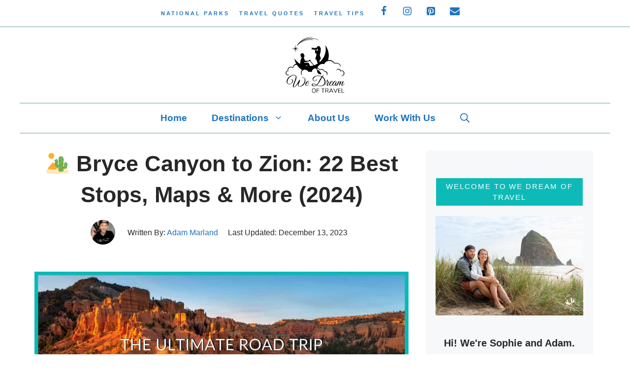

--- FILE ---
content_type: text/html; charset=UTF-8
request_url: https://www.wedreamoftravel.com/bryce-canyon-to-zion/
body_size: 42695
content:
<!DOCTYPE html>
<html lang="en-US">
<head>
	<meta charset="UTF-8">
	<meta name='robots' content='index, follow, max-image-preview:large, max-snippet:-1, max-video-preview:-1' />
<!-- Hubbub v.1.34.5 https://morehubbub.com/ -->
<meta property="og:locale" content="en_US" />
<meta property="og:type" content="article" />
<meta property="og:title" content="🏜 Bryce Canyon to Zion: 22 Best Stops, Maps &amp; More (2024)" />
<meta property="og:description" content="Discover all of the incredible stops &amp; sights along the drive from Bryce Canyon to Zion National Park in this Southern Utah road trip guide." />
<meta property="og:url" content="https://www.wedreamoftravel.com/bryce-canyon-to-zion/" />
<meta property="og:site_name" content="We Dream of Travel Blog" />
<meta property="og:updated_time" content="2023-12-13T07:28:12+00:00" />
<meta property="article:published_time" content="2021-10-12T21:06:39+00:00" />
<meta property="article:modified_time" content="2023-12-13T07:28:12+00:00" />
<meta name="twitter:card" content="summary_large_image" />
<meta name="twitter:title" content="🏜 Bryce Canyon to Zion: 22 Best Stops, Maps &amp; More (2024)" />
<meta name="twitter:description" content="Discover all of the incredible stops &amp; sights along the drive from Bryce Canyon to Zion National Park in this Southern Utah road trip guide." />
<meta class="flipboard-article" content="Discover all of the incredible stops &amp; sights along the drive from Bryce Canyon to Zion National Park in this Southern Utah road trip guide." />
<meta property="og:image" content="https://www.wedreamoftravel.com/wp-content/uploads/2021/10/Bryce-Canyon-to-Zion-National-Park-3.jpg" />
<meta name="twitter:image" content="https://www.wedreamoftravel.com/wp-content/uploads/2021/10/Bryce-Canyon-to-Zion-National-Park-3.jpg" />
<meta property="og:image:width" content="1500" />
<meta property="og:image:height" content="850" />
<meta property="article:author" content="https://www.facebook.com/adammarlandphotography" />
<!-- Hubbub v.1.34.5 https://morehubbub.com/ -->
<meta name="viewport" content="width=device-width, initial-scale=1">
	<!-- This site is optimized with the Yoast SEO plugin v21.3 - https://yoast.com/wordpress/plugins/seo/ -->
	<title>🏜 Bryce Canyon to Zion: 22 Best Stops, Maps &amp; More (2024)</title>
	<meta name="description" content="Discover all of the incredible stops &amp; sights along the drive from Bryce Canyon to Zion National Park in this Southern Utah road trip guide." />
	<link rel="canonical" href="https://www.wedreamoftravel.com/bryce-canyon-to-zion/" />
	<meta name="author" content="Adam Marland" />
	<meta name="twitter:label1" content="Written by" />
	<meta name="twitter:data1" content="Adam Marland" />
	<meta name="twitter:label2" content="Est. reading time" />
	<meta name="twitter:data2" content="24 minutes" />
	<script type="application/ld+json" class="yoast-schema-graph">{"@context":"https://schema.org","@graph":[{"@type":"Article","@id":"https://www.wedreamoftravel.com/bryce-canyon-to-zion/#article","isPartOf":{"@id":"https://www.wedreamoftravel.com/bryce-canyon-to-zion/"},"author":{"name":"Adam Marland","@id":"https://www.wedreamoftravel.com/#/schema/person/f9294a7b57fe7d63980b51a1d7aeae21"},"headline":"🏜 Bryce Canyon to Zion: 22 Best Stops, Maps &#038; More (2024)","datePublished":"2021-10-12T21:06:39+00:00","dateModified":"2023-12-13T07:28:12+00:00","mainEntityOfPage":{"@id":"https://www.wedreamoftravel.com/bryce-canyon-to-zion/"},"wordCount":3642,"commentCount":12,"publisher":{"@id":"https://www.wedreamoftravel.com/#organization"},"image":{"@id":"https://www.wedreamoftravel.com/bryce-canyon-to-zion/#primaryimage"},"thumbnailUrl":"https://www.wedreamoftravel.com/wp-content/uploads/2021/10/Bryce-Canyon-to-Zion-National-Park-3.jpg","keywords":["National Parks","Utah"],"articleSection":["Bryce Canyon National Park","Destinations","National Parks","North America","Southwest","USA","Utah","Zion National Park"],"inLanguage":"en-US","potentialAction":[{"@type":"CommentAction","name":"Comment","target":["https://www.wedreamoftravel.com/bryce-canyon-to-zion/#respond"]}]},{"@type":"WebPage","@id":"https://www.wedreamoftravel.com/bryce-canyon-to-zion/","url":"https://www.wedreamoftravel.com/bryce-canyon-to-zion/","name":"🏜 Bryce Canyon to Zion: 22 Best Stops, Maps & More (2024)","isPartOf":{"@id":"https://www.wedreamoftravel.com/#website"},"primaryImageOfPage":{"@id":"https://www.wedreamoftravel.com/bryce-canyon-to-zion/#primaryimage"},"image":{"@id":"https://www.wedreamoftravel.com/bryce-canyon-to-zion/#primaryimage"},"thumbnailUrl":"https://www.wedreamoftravel.com/wp-content/uploads/2021/10/Bryce-Canyon-to-Zion-National-Park-3.jpg","datePublished":"2021-10-12T21:06:39+00:00","dateModified":"2023-12-13T07:28:12+00:00","description":"Discover all of the incredible stops & sights along the drive from Bryce Canyon to Zion National Park in this Southern Utah road trip guide.","breadcrumb":{"@id":"https://www.wedreamoftravel.com/bryce-canyon-to-zion/#breadcrumb"},"inLanguage":"en-US","potentialAction":[{"@type":"ReadAction","target":["https://www.wedreamoftravel.com/bryce-canyon-to-zion/"]}]},{"@type":"ImageObject","inLanguage":"en-US","@id":"https://www.wedreamoftravel.com/bryce-canyon-to-zion/#primaryimage","url":"https://www.wedreamoftravel.com/wp-content/uploads/2021/10/Bryce-Canyon-to-Zion-National-Park-3.jpg","contentUrl":"https://www.wedreamoftravel.com/wp-content/uploads/2021/10/Bryce-Canyon-to-Zion-National-Park-3.jpg","width":1500,"height":850},{"@type":"BreadcrumbList","@id":"https://www.wedreamoftravel.com/bryce-canyon-to-zion/#breadcrumb","itemListElement":[{"@type":"ListItem","position":1,"name":"Home","item":"https://www.wedreamoftravel.com/"},{"@type":"ListItem","position":2,"name":"🏜 Bryce Canyon to Zion: 22 Best Stops, Maps &#038; More (2024)"}]},{"@type":"WebSite","@id":"https://www.wedreamoftravel.com/#website","url":"https://www.wedreamoftravel.com/","name":"We Dream of Travel Blog","description":"Photography travel guides that inspire.","publisher":{"@id":"https://www.wedreamoftravel.com/#organization"},"potentialAction":[{"@type":"SearchAction","target":{"@type":"EntryPoint","urlTemplate":"https://www.wedreamoftravel.com/?s={search_term_string}"},"query-input":"required name=search_term_string"}],"inLanguage":"en-US"},{"@type":"Organization","@id":"https://www.wedreamoftravel.com/#organization","name":"We Dream of Travel","url":"https://www.wedreamoftravel.com/","logo":{"@type":"ImageObject","inLanguage":"en-US","@id":"https://www.wedreamoftravel.com/#/schema/logo/image/","url":"https://www.wedreamoftravel.com/wp-content/uploads/2019/12/We-Dream-of-Travel-e1575896601536.jpg","contentUrl":"https://www.wedreamoftravel.com/wp-content/uploads/2019/12/We-Dream-of-Travel-e1575896601536.jpg","width":1580,"height":1055,"caption":"We Dream of Travel"},"image":{"@id":"https://www.wedreamoftravel.com/#/schema/logo/image/"},"sameAs":["http://www.facebook.com/wedreamoftravel","http://www.instagram.com/travelsofsophie","https://www.linkedin.com/company/we-dream-of-travel","http://www.pinterest.com/wedreamoftravel"]},{"@type":"Person","@id":"https://www.wedreamoftravel.com/#/schema/person/f9294a7b57fe7d63980b51a1d7aeae21","name":"Adam Marland","image":{"@type":"ImageObject","inLanguage":"en-US","@id":"https://www.wedreamoftravel.com/#/schema/person/image/","url":"https://secure.gravatar.com/avatar/c13df2caf3695ebf352af5287957393e?s=96&d=mm&r=g","contentUrl":"https://secure.gravatar.com/avatar/c13df2caf3695ebf352af5287957393e?s=96&d=mm&r=g","caption":"Adam Marland"},"description":"Adam Marland is a professional travel blogger and landscape photographer from Oregon. After over a decade of experience as a freelance travel photographer, Adam found national acclaim when he became the National Park Foundation's “Chief Exploration Officer” in 2021.","sameAs":["https://www.wedreamoftravel.com/author-adam-marland-bio/","https://www.facebook.com/adammarlandphotography","https://www.instagram.com/wedreamoftravel_","https://www.linkedin.com/in/adammarland/","https://www.pinterest.com/wedreamoftravel/"],"url":"https://www.wedreamoftravel.com/author/adam-marland/"}]}</script>
	<!-- / Yoast SEO plugin. -->


<link rel='dns-prefetch' href='//scripts.mediavine.com' />


<link rel="alternate" type="application/rss+xml" title="We Dream of Travel Blog &raquo; Feed" href="https://www.wedreamoftravel.com/feed/" />
<link rel="alternate" type="application/rss+xml" title="We Dream of Travel Blog &raquo; Comments Feed" href="https://www.wedreamoftravel.com/comments/feed/" />
<link rel="alternate" type="application/rss+xml" title="We Dream of Travel Blog &raquo; 🏜 Bryce Canyon to Zion: 22 Best Stops, Maps &#038; More (2024) Comments Feed" href="https://www.wedreamoftravel.com/bryce-canyon-to-zion/feed/" />
		<!-- This site uses the Google Analytics by MonsterInsights plugin v9.1.1 - Using Analytics tracking - https://www.monsterinsights.com/ -->
							<script src="//www.googletagmanager.com/gtag/js?id=G-P2R36V3W43"  data-cfasync="false" data-wpfc-render="false" async></script>
			<script data-cfasync="false" data-wpfc-render="false">
				var mi_version = '9.1.1';
				var mi_track_user = true;
				var mi_no_track_reason = '';
								var MonsterInsightsDefaultLocations = {"page_location":"https:\/\/www.wedreamoftravel.com\/bryce-canyon-to-zion\/"};
				if ( typeof MonsterInsightsPrivacyGuardFilter === 'function' ) {
					var MonsterInsightsLocations = (typeof MonsterInsightsExcludeQuery === 'object') ? MonsterInsightsPrivacyGuardFilter( MonsterInsightsExcludeQuery ) : MonsterInsightsPrivacyGuardFilter( MonsterInsightsDefaultLocations );
				} else {
					var MonsterInsightsLocations = (typeof MonsterInsightsExcludeQuery === 'object') ? MonsterInsightsExcludeQuery : MonsterInsightsDefaultLocations;
				}

								var disableStrs = [
										'ga-disable-G-P2R36V3W43',
									];

				/* Function to detect opted out users */
				function __gtagTrackerIsOptedOut() {
					for (var index = 0; index < disableStrs.length; index++) {
						if (document.cookie.indexOf(disableStrs[index] + '=true') > -1) {
							return true;
						}
					}

					return false;
				}

				/* Disable tracking if the opt-out cookie exists. */
				if (__gtagTrackerIsOptedOut()) {
					for (var index = 0; index < disableStrs.length; index++) {
						window[disableStrs[index]] = true;
					}
				}

				/* Opt-out function */
				function __gtagTrackerOptout() {
					for (var index = 0; index < disableStrs.length; index++) {
						document.cookie = disableStrs[index] + '=true; expires=Thu, 31 Dec 2099 23:59:59 UTC; path=/';
						window[disableStrs[index]] = true;
					}
				}

				if ('undefined' === typeof gaOptout) {
					function gaOptout() {
						__gtagTrackerOptout();
					}
				}
								window.dataLayer = window.dataLayer || [];

				window.MonsterInsightsDualTracker = {
					helpers: {},
					trackers: {},
				};
				if (mi_track_user) {
					function __gtagDataLayer() {
						dataLayer.push(arguments);
					}

					function __gtagTracker(type, name, parameters) {
						if (!parameters) {
							parameters = {};
						}

						if (parameters.send_to) {
							__gtagDataLayer.apply(null, arguments);
							return;
						}

						if (type === 'event') {
														parameters.send_to = monsterinsights_frontend.v4_id;
							var hookName = name;
							if (typeof parameters['event_category'] !== 'undefined') {
								hookName = parameters['event_category'] + ':' + name;
							}

							if (typeof MonsterInsightsDualTracker.trackers[hookName] !== 'undefined') {
								MonsterInsightsDualTracker.trackers[hookName](parameters);
							} else {
								__gtagDataLayer('event', name, parameters);
							}
							
						} else {
							__gtagDataLayer.apply(null, arguments);
						}
					}

					__gtagTracker('js', new Date());
					__gtagTracker('set', {
						'developer_id.dZGIzZG': true,
											});
					if ( MonsterInsightsLocations.page_location ) {
						__gtagTracker('set', MonsterInsightsLocations);
					}
										__gtagTracker('config', 'G-P2R36V3W43', {"forceSSL":"true"} );
															window.gtag = __gtagTracker;										(function () {
						/* https://developers.google.com/analytics/devguides/collection/analyticsjs/ */
						/* ga and __gaTracker compatibility shim. */
						var noopfn = function () {
							return null;
						};
						var newtracker = function () {
							return new Tracker();
						};
						var Tracker = function () {
							return null;
						};
						var p = Tracker.prototype;
						p.get = noopfn;
						p.set = noopfn;
						p.send = function () {
							var args = Array.prototype.slice.call(arguments);
							args.unshift('send');
							__gaTracker.apply(null, args);
						};
						var __gaTracker = function () {
							var len = arguments.length;
							if (len === 0) {
								return;
							}
							var f = arguments[len - 1];
							if (typeof f !== 'object' || f === null || typeof f.hitCallback !== 'function') {
								if ('send' === arguments[0]) {
									var hitConverted, hitObject = false, action;
									if ('event' === arguments[1]) {
										if ('undefined' !== typeof arguments[3]) {
											hitObject = {
												'eventAction': arguments[3],
												'eventCategory': arguments[2],
												'eventLabel': arguments[4],
												'value': arguments[5] ? arguments[5] : 1,
											}
										}
									}
									if ('pageview' === arguments[1]) {
										if ('undefined' !== typeof arguments[2]) {
											hitObject = {
												'eventAction': 'page_view',
												'page_path': arguments[2],
											}
										}
									}
									if (typeof arguments[2] === 'object') {
										hitObject = arguments[2];
									}
									if (typeof arguments[5] === 'object') {
										Object.assign(hitObject, arguments[5]);
									}
									if ('undefined' !== typeof arguments[1].hitType) {
										hitObject = arguments[1];
										if ('pageview' === hitObject.hitType) {
											hitObject.eventAction = 'page_view';
										}
									}
									if (hitObject) {
										action = 'timing' === arguments[1].hitType ? 'timing_complete' : hitObject.eventAction;
										hitConverted = mapArgs(hitObject);
										__gtagTracker('event', action, hitConverted);
									}
								}
								return;
							}

							function mapArgs(args) {
								var arg, hit = {};
								var gaMap = {
									'eventCategory': 'event_category',
									'eventAction': 'event_action',
									'eventLabel': 'event_label',
									'eventValue': 'event_value',
									'nonInteraction': 'non_interaction',
									'timingCategory': 'event_category',
									'timingVar': 'name',
									'timingValue': 'value',
									'timingLabel': 'event_label',
									'page': 'page_path',
									'location': 'page_location',
									'title': 'page_title',
									'referrer' : 'page_referrer',
								};
								for (arg in args) {
																		if (!(!args.hasOwnProperty(arg) || !gaMap.hasOwnProperty(arg))) {
										hit[gaMap[arg]] = args[arg];
									} else {
										hit[arg] = args[arg];
									}
								}
								return hit;
							}

							try {
								f.hitCallback();
							} catch (ex) {
							}
						};
						__gaTracker.create = newtracker;
						__gaTracker.getByName = newtracker;
						__gaTracker.getAll = function () {
							return [];
						};
						__gaTracker.remove = noopfn;
						__gaTracker.loaded = true;
						window['__gaTracker'] = __gaTracker;
					})();
									} else {
										console.log("");
					(function () {
						function __gtagTracker() {
							return null;
						}

						window['__gtagTracker'] = __gtagTracker;
						window['gtag'] = __gtagTracker;
					})();
									}
			</script>
				<!-- / Google Analytics by MonsterInsights -->
		<script>
window._wpemojiSettings = {"baseUrl":"https:\/\/s.w.org\/images\/core\/emoji\/14.0.0\/72x72\/","ext":".png","svgUrl":"https:\/\/s.w.org\/images\/core\/emoji\/14.0.0\/svg\/","svgExt":".svg","source":{"concatemoji":"https:\/\/www.wedreamoftravel.com\/wp-includes\/js\/wp-emoji-release.min.js?ver=6.2.8"}};
/*! This file is auto-generated */
!function(e,a,t){var n,r,o,i=a.createElement("canvas"),p=i.getContext&&i.getContext("2d");function s(e,t){p.clearRect(0,0,i.width,i.height),p.fillText(e,0,0);e=i.toDataURL();return p.clearRect(0,0,i.width,i.height),p.fillText(t,0,0),e===i.toDataURL()}function c(e){var t=a.createElement("script");t.src=e,t.defer=t.type="text/javascript",a.getElementsByTagName("head")[0].appendChild(t)}for(o=Array("flag","emoji"),t.supports={everything:!0,everythingExceptFlag:!0},r=0;r<o.length;r++)t.supports[o[r]]=function(e){if(p&&p.fillText)switch(p.textBaseline="top",p.font="600 32px Arial",e){case"flag":return s("\ud83c\udff3\ufe0f\u200d\u26a7\ufe0f","\ud83c\udff3\ufe0f\u200b\u26a7\ufe0f")?!1:!s("\ud83c\uddfa\ud83c\uddf3","\ud83c\uddfa\u200b\ud83c\uddf3")&&!s("\ud83c\udff4\udb40\udc67\udb40\udc62\udb40\udc65\udb40\udc6e\udb40\udc67\udb40\udc7f","\ud83c\udff4\u200b\udb40\udc67\u200b\udb40\udc62\u200b\udb40\udc65\u200b\udb40\udc6e\u200b\udb40\udc67\u200b\udb40\udc7f");case"emoji":return!s("\ud83e\udef1\ud83c\udffb\u200d\ud83e\udef2\ud83c\udfff","\ud83e\udef1\ud83c\udffb\u200b\ud83e\udef2\ud83c\udfff")}return!1}(o[r]),t.supports.everything=t.supports.everything&&t.supports[o[r]],"flag"!==o[r]&&(t.supports.everythingExceptFlag=t.supports.everythingExceptFlag&&t.supports[o[r]]);t.supports.everythingExceptFlag=t.supports.everythingExceptFlag&&!t.supports.flag,t.DOMReady=!1,t.readyCallback=function(){t.DOMReady=!0},t.supports.everything||(n=function(){t.readyCallback()},a.addEventListener?(a.addEventListener("DOMContentLoaded",n,!1),e.addEventListener("load",n,!1)):(e.attachEvent("onload",n),a.attachEvent("onreadystatechange",function(){"complete"===a.readyState&&t.readyCallback()})),(e=t.source||{}).concatemoji?c(e.concatemoji):e.wpemoji&&e.twemoji&&(c(e.twemoji),c(e.wpemoji)))}(window,document,window._wpemojiSettings);
</script>
<style>
img.wp-smiley,
img.emoji {
	display: inline !important;
	border: none !important;
	box-shadow: none !important;
	height: 1em !important;
	width: 1em !important;
	margin: 0 0.07em !important;
	vertical-align: -0.1em !important;
	background: none !important;
	padding: 0 !important;
}
</style>
	<link rel='stylesheet' id='wp-block-library-css' href='https://www.wedreamoftravel.com/wp-includes/css/dist/block-library/style.min.css?ver=6.2.8' media='all' />
<link rel='stylesheet' id='classic-theme-styles-css' href='https://www.wedreamoftravel.com/wp-includes/css/classic-themes.min.css?ver=6.2.8' media='all' />
<style id='global-styles-inline-css'>
body{--wp--preset--color--black: #000000;--wp--preset--color--cyan-bluish-gray: #abb8c3;--wp--preset--color--white: #ffffff;--wp--preset--color--pale-pink: #f78da7;--wp--preset--color--vivid-red: #cf2e2e;--wp--preset--color--luminous-vivid-orange: #ff6900;--wp--preset--color--luminous-vivid-amber: #fcb900;--wp--preset--color--light-green-cyan: #7bdcb5;--wp--preset--color--vivid-green-cyan: #00d084;--wp--preset--color--pale-cyan-blue: #8ed1fc;--wp--preset--color--vivid-cyan-blue: #0693e3;--wp--preset--color--vivid-purple: #9b51e0;--wp--preset--color--contrast: var(--contrast);--wp--preset--color--contrast-2: var(--contrast-2);--wp--preset--color--contrast-3: var(--contrast-3);--wp--preset--color--base: var(--base);--wp--preset--color--base-2: var(--base-2);--wp--preset--color--base-3: var(--base-3);--wp--preset--color--accent: var(--accent);--wp--preset--gradient--vivid-cyan-blue-to-vivid-purple: linear-gradient(135deg,rgba(6,147,227,1) 0%,rgb(155,81,224) 100%);--wp--preset--gradient--light-green-cyan-to-vivid-green-cyan: linear-gradient(135deg,rgb(122,220,180) 0%,rgb(0,208,130) 100%);--wp--preset--gradient--luminous-vivid-amber-to-luminous-vivid-orange: linear-gradient(135deg,rgba(252,185,0,1) 0%,rgba(255,105,0,1) 100%);--wp--preset--gradient--luminous-vivid-orange-to-vivid-red: linear-gradient(135deg,rgba(255,105,0,1) 0%,rgb(207,46,46) 100%);--wp--preset--gradient--very-light-gray-to-cyan-bluish-gray: linear-gradient(135deg,rgb(238,238,238) 0%,rgb(169,184,195) 100%);--wp--preset--gradient--cool-to-warm-spectrum: linear-gradient(135deg,rgb(74,234,220) 0%,rgb(151,120,209) 20%,rgb(207,42,186) 40%,rgb(238,44,130) 60%,rgb(251,105,98) 80%,rgb(254,248,76) 100%);--wp--preset--gradient--blush-light-purple: linear-gradient(135deg,rgb(255,206,236) 0%,rgb(152,150,240) 100%);--wp--preset--gradient--blush-bordeaux: linear-gradient(135deg,rgb(254,205,165) 0%,rgb(254,45,45) 50%,rgb(107,0,62) 100%);--wp--preset--gradient--luminous-dusk: linear-gradient(135deg,rgb(255,203,112) 0%,rgb(199,81,192) 50%,rgb(65,88,208) 100%);--wp--preset--gradient--pale-ocean: linear-gradient(135deg,rgb(255,245,203) 0%,rgb(182,227,212) 50%,rgb(51,167,181) 100%);--wp--preset--gradient--electric-grass: linear-gradient(135deg,rgb(202,248,128) 0%,rgb(113,206,126) 100%);--wp--preset--gradient--midnight: linear-gradient(135deg,rgb(2,3,129) 0%,rgb(40,116,252) 100%);--wp--preset--duotone--dark-grayscale: url('#wp-duotone-dark-grayscale');--wp--preset--duotone--grayscale: url('#wp-duotone-grayscale');--wp--preset--duotone--purple-yellow: url('#wp-duotone-purple-yellow');--wp--preset--duotone--blue-red: url('#wp-duotone-blue-red');--wp--preset--duotone--midnight: url('#wp-duotone-midnight');--wp--preset--duotone--magenta-yellow: url('#wp-duotone-magenta-yellow');--wp--preset--duotone--purple-green: url('#wp-duotone-purple-green');--wp--preset--duotone--blue-orange: url('#wp-duotone-blue-orange');--wp--preset--font-size--small: 13px;--wp--preset--font-size--medium: 20px;--wp--preset--font-size--large: 36px;--wp--preset--font-size--x-large: 42px;--wp--preset--spacing--20: 0.44rem;--wp--preset--spacing--30: 0.67rem;--wp--preset--spacing--40: 1rem;--wp--preset--spacing--50: 1.5rem;--wp--preset--spacing--60: 2.25rem;--wp--preset--spacing--70: 3.38rem;--wp--preset--spacing--80: 5.06rem;--wp--preset--shadow--natural: 6px 6px 9px rgba(0, 0, 0, 0.2);--wp--preset--shadow--deep: 12px 12px 50px rgba(0, 0, 0, 0.4);--wp--preset--shadow--sharp: 6px 6px 0px rgba(0, 0, 0, 0.2);--wp--preset--shadow--outlined: 6px 6px 0px -3px rgba(255, 255, 255, 1), 6px 6px rgba(0, 0, 0, 1);--wp--preset--shadow--crisp: 6px 6px 0px rgba(0, 0, 0, 1);}:where(.is-layout-flex){gap: 0.5em;}body .is-layout-flow > .alignleft{float: left;margin-inline-start: 0;margin-inline-end: 2em;}body .is-layout-flow > .alignright{float: right;margin-inline-start: 2em;margin-inline-end: 0;}body .is-layout-flow > .aligncenter{margin-left: auto !important;margin-right: auto !important;}body .is-layout-constrained > .alignleft{float: left;margin-inline-start: 0;margin-inline-end: 2em;}body .is-layout-constrained > .alignright{float: right;margin-inline-start: 2em;margin-inline-end: 0;}body .is-layout-constrained > .aligncenter{margin-left: auto !important;margin-right: auto !important;}body .is-layout-constrained > :where(:not(.alignleft):not(.alignright):not(.alignfull)){max-width: var(--wp--style--global--content-size);margin-left: auto !important;margin-right: auto !important;}body .is-layout-constrained > .alignwide{max-width: var(--wp--style--global--wide-size);}body .is-layout-flex{display: flex;}body .is-layout-flex{flex-wrap: wrap;align-items: center;}body .is-layout-flex > *{margin: 0;}:where(.wp-block-columns.is-layout-flex){gap: 2em;}.has-black-color{color: var(--wp--preset--color--black) !important;}.has-cyan-bluish-gray-color{color: var(--wp--preset--color--cyan-bluish-gray) !important;}.has-white-color{color: var(--wp--preset--color--white) !important;}.has-pale-pink-color{color: var(--wp--preset--color--pale-pink) !important;}.has-vivid-red-color{color: var(--wp--preset--color--vivid-red) !important;}.has-luminous-vivid-orange-color{color: var(--wp--preset--color--luminous-vivid-orange) !important;}.has-luminous-vivid-amber-color{color: var(--wp--preset--color--luminous-vivid-amber) !important;}.has-light-green-cyan-color{color: var(--wp--preset--color--light-green-cyan) !important;}.has-vivid-green-cyan-color{color: var(--wp--preset--color--vivid-green-cyan) !important;}.has-pale-cyan-blue-color{color: var(--wp--preset--color--pale-cyan-blue) !important;}.has-vivid-cyan-blue-color{color: var(--wp--preset--color--vivid-cyan-blue) !important;}.has-vivid-purple-color{color: var(--wp--preset--color--vivid-purple) !important;}.has-black-background-color{background-color: var(--wp--preset--color--black) !important;}.has-cyan-bluish-gray-background-color{background-color: var(--wp--preset--color--cyan-bluish-gray) !important;}.has-white-background-color{background-color: var(--wp--preset--color--white) !important;}.has-pale-pink-background-color{background-color: var(--wp--preset--color--pale-pink) !important;}.has-vivid-red-background-color{background-color: var(--wp--preset--color--vivid-red) !important;}.has-luminous-vivid-orange-background-color{background-color: var(--wp--preset--color--luminous-vivid-orange) !important;}.has-luminous-vivid-amber-background-color{background-color: var(--wp--preset--color--luminous-vivid-amber) !important;}.has-light-green-cyan-background-color{background-color: var(--wp--preset--color--light-green-cyan) !important;}.has-vivid-green-cyan-background-color{background-color: var(--wp--preset--color--vivid-green-cyan) !important;}.has-pale-cyan-blue-background-color{background-color: var(--wp--preset--color--pale-cyan-blue) !important;}.has-vivid-cyan-blue-background-color{background-color: var(--wp--preset--color--vivid-cyan-blue) !important;}.has-vivid-purple-background-color{background-color: var(--wp--preset--color--vivid-purple) !important;}.has-black-border-color{border-color: var(--wp--preset--color--black) !important;}.has-cyan-bluish-gray-border-color{border-color: var(--wp--preset--color--cyan-bluish-gray) !important;}.has-white-border-color{border-color: var(--wp--preset--color--white) !important;}.has-pale-pink-border-color{border-color: var(--wp--preset--color--pale-pink) !important;}.has-vivid-red-border-color{border-color: var(--wp--preset--color--vivid-red) !important;}.has-luminous-vivid-orange-border-color{border-color: var(--wp--preset--color--luminous-vivid-orange) !important;}.has-luminous-vivid-amber-border-color{border-color: var(--wp--preset--color--luminous-vivid-amber) !important;}.has-light-green-cyan-border-color{border-color: var(--wp--preset--color--light-green-cyan) !important;}.has-vivid-green-cyan-border-color{border-color: var(--wp--preset--color--vivid-green-cyan) !important;}.has-pale-cyan-blue-border-color{border-color: var(--wp--preset--color--pale-cyan-blue) !important;}.has-vivid-cyan-blue-border-color{border-color: var(--wp--preset--color--vivid-cyan-blue) !important;}.has-vivid-purple-border-color{border-color: var(--wp--preset--color--vivid-purple) !important;}.has-vivid-cyan-blue-to-vivid-purple-gradient-background{background: var(--wp--preset--gradient--vivid-cyan-blue-to-vivid-purple) !important;}.has-light-green-cyan-to-vivid-green-cyan-gradient-background{background: var(--wp--preset--gradient--light-green-cyan-to-vivid-green-cyan) !important;}.has-luminous-vivid-amber-to-luminous-vivid-orange-gradient-background{background: var(--wp--preset--gradient--luminous-vivid-amber-to-luminous-vivid-orange) !important;}.has-luminous-vivid-orange-to-vivid-red-gradient-background{background: var(--wp--preset--gradient--luminous-vivid-orange-to-vivid-red) !important;}.has-very-light-gray-to-cyan-bluish-gray-gradient-background{background: var(--wp--preset--gradient--very-light-gray-to-cyan-bluish-gray) !important;}.has-cool-to-warm-spectrum-gradient-background{background: var(--wp--preset--gradient--cool-to-warm-spectrum) !important;}.has-blush-light-purple-gradient-background{background: var(--wp--preset--gradient--blush-light-purple) !important;}.has-blush-bordeaux-gradient-background{background: var(--wp--preset--gradient--blush-bordeaux) !important;}.has-luminous-dusk-gradient-background{background: var(--wp--preset--gradient--luminous-dusk) !important;}.has-pale-ocean-gradient-background{background: var(--wp--preset--gradient--pale-ocean) !important;}.has-electric-grass-gradient-background{background: var(--wp--preset--gradient--electric-grass) !important;}.has-midnight-gradient-background{background: var(--wp--preset--gradient--midnight) !important;}.has-small-font-size{font-size: var(--wp--preset--font-size--small) !important;}.has-medium-font-size{font-size: var(--wp--preset--font-size--medium) !important;}.has-large-font-size{font-size: var(--wp--preset--font-size--large) !important;}.has-x-large-font-size{font-size: var(--wp--preset--font-size--x-large) !important;}
.wp-block-navigation a:where(:not(.wp-element-button)){color: inherit;}
:where(.wp-block-columns.is-layout-flex){gap: 2em;}
.wp-block-pullquote{font-size: 1.5em;line-height: 1.6;}
</style>

<link rel='stylesheet' id='jpibfi-style-css' href='https://www.wedreamoftravel.com/wp-content/plugins/jquery-pin-it-button-for-images/css/client.css?ver=3.0.6' media='all' />
<link rel='stylesheet' id='dpsp-frontend-style-pro-css' href='https://www.wedreamoftravel.com/wp-content/plugins/social-pug/assets/dist/style-frontend-pro.css?ver=1.34.5' media='all' />
<style id='dpsp-frontend-style-pro-inline-css'>

			@media screen and ( max-width : 720px ) {
				aside#dpsp-floating-sidebar.dpsp-hide-on-mobile.opened {
					display: none;
				}
			}
			
</style>
<link rel='stylesheet' id='ez-toc-css' href='https://www.wedreamoftravel.com/wp-content/plugins/easy-table-of-contents/assets/css/screen.min.css?ver=2.0.69.1' media='all' />
<style id='ez-toc-inline-css'>
div#ez-toc-container .ez-toc-title {font-size: 13pt;}div#ez-toc-container .ez-toc-title {font-weight: 600;}div#ez-toc-container ul li {font-size: 11pt;}div#ez-toc-container ul li {font-weight: 500;}div#ez-toc-container nav ul ul li {font-size: 90%;}
.ez-toc-container-direction {direction: ltr;}.ez-toc-counter ul{counter-reset: item ;}.ez-toc-counter nav ul li a::before {content: counters(item, '.', decimal) '. ';display: inline-block;counter-increment: item;flex-grow: 0;flex-shrink: 0;margin-right: .2em; float: left; }.ez-toc-widget-direction {direction: ltr;}.ez-toc-widget-container ul{counter-reset: item ;}.ez-toc-widget-container nav ul li a::before {content: counters(item, '.', decimal) '. ';display: inline-block;counter-increment: item;flex-grow: 0;flex-shrink: 0;margin-right: .2em; float: left; }
</style>
<link rel='stylesheet' id='generate-comments-css' href='https://www.wedreamoftravel.com/wp-content/themes/generatepress/assets/css/components/comments.min.css?ver=3.5.1' media='all' />
<link rel='stylesheet' id='generate-widget-areas-css' href='https://www.wedreamoftravel.com/wp-content/themes/generatepress/assets/css/components/widget-areas.min.css?ver=3.5.1' media='all' />
<link rel='stylesheet' id='generate-style-css' href='https://www.wedreamoftravel.com/wp-content/themes/generatepress/assets/css/main.min.css?ver=3.5.1' media='all' />
<style id='generate-style-inline-css'>
@media (max-width:768px){}
body{background-color:var(--base-3);color:#272727;}a{color:#0ebab7;}a:visited{color:#6d9faa;}a:hover, a:focus, a:active{color:#59c0d7;}.wp-block-group__inner-container{max-width:1200px;margin-left:auto;margin-right:auto;}.site-header .header-image{width:120px;}.generate-back-to-top{font-size:20px;border-radius:3px;position:fixed;bottom:30px;right:30px;line-height:40px;width:40px;text-align:center;z-index:10;transition:opacity 300ms ease-in-out;opacity:0.1;transform:translateY(1000px);}.generate-back-to-top__show{opacity:1;transform:translateY(0);}.navigation-search{position:absolute;left:-99999px;pointer-events:none;visibility:hidden;z-index:20;width:100%;top:0;transition:opacity 100ms ease-in-out;opacity:0;}.navigation-search.nav-search-active{left:0;right:0;pointer-events:auto;visibility:visible;opacity:1;}.navigation-search input[type="search"]{outline:0;border:0;vertical-align:bottom;line-height:1;opacity:0.9;width:100%;z-index:20;border-radius:0;-webkit-appearance:none;height:60px;}.navigation-search input::-ms-clear{display:none;width:0;height:0;}.navigation-search input::-ms-reveal{display:none;width:0;height:0;}.navigation-search input::-webkit-search-decoration, .navigation-search input::-webkit-search-cancel-button, .navigation-search input::-webkit-search-results-button, .navigation-search input::-webkit-search-results-decoration{display:none;}.gen-sidebar-nav .navigation-search{top:auto;bottom:0;}:root{--contrast:#222222;--contrast-2:#575760;--contrast-3:#b2b2be;--base:#f0f0f0;--base-2:#f7f8f9;--base-3:#ffffff;--accent:#1e73be;}:root .has-contrast-color{color:var(--contrast);}:root .has-contrast-background-color{background-color:var(--contrast);}:root .has-contrast-2-color{color:var(--contrast-2);}:root .has-contrast-2-background-color{background-color:var(--contrast-2);}:root .has-contrast-3-color{color:var(--contrast-3);}:root .has-contrast-3-background-color{background-color:var(--contrast-3);}:root .has-base-color{color:var(--base);}:root .has-base-background-color{background-color:var(--base);}:root .has-base-2-color{color:var(--base-2);}:root .has-base-2-background-color{background-color:var(--base-2);}:root .has-base-3-color{color:var(--base-3);}:root .has-base-3-background-color{background-color:var(--base-3);}:root .has-accent-color{color:var(--accent);}:root .has-accent-background-color{background-color:var(--accent);}.top-bar{font-family:Lato, sans-serif;font-weight:700;text-transform:uppercase;font-size:11px;letter-spacing:3px;line-height:1.4;}.main-title{font-family:Lato, sans-serif;font-size:30px;}@media (max-width:768px){.main-title{font-size:30px;}}.site-description{font-family:Lato, sans-serif;font-size:16px;}.main-navigation a, .main-navigation .menu-toggle, .main-navigation .menu-bar-items{font-family:Lato, sans-serif;font-weight:600;font-size:19px;}.widget-title{font-family:Lato, sans-serif;font-weight:700;text-transform:uppercase;font-size:11px;letter-spacing:3px;line-height:1.4;}button:not(.menu-toggle),html input[type="button"],input[type="reset"],input[type="submit"],.button,.wp-block-button .wp-block-button__link{font-family:Lato, sans-serif;font-size:19px;}.site-info{font-family:Lato, sans-serif;text-transform:uppercase;font-size:14px;}h1{font-family:Roboto, sans-serif;font-weight:700;font-size:45px;line-height:1.4;}@media (max-width:768px){h1{font-size:35px;margin-bottom:20px;}}h2{font-family:Roboto, sans-serif;font-weight:700;text-transform:uppercase;font-size:30px;line-height:1.5;}h3{font-family:Roboto, sans-serif;font-weight:700;text-transform:uppercase;font-size:25px;line-height:1.5;}h4{font-family:Roboto, sans-serif;font-weight:700;font-size:25px;line-height:1.5;}h5{font-family:Roboto, sans-serif;font-weight:500;font-size:22px;}body, button, input, select, textarea{font-family:Lato, sans-serif;font-size:20px;}body{line-height:1.6;}@media (max-width:768px){body{line-height:1.6;}p{margin-bottom:1.6em;}}.top-bar{background-color:#ffffff;color:#866262;}.top-bar a{color:#1e73be;}.top-bar a:hover{color:#59c0d7;}.site-header{background-color:#ffffff;color:var(--contrast);}.site-header a{color:#0ebab7;}.site-header a:hover{color:#59c0d7;}.main-title a,.main-title a:hover{color:var(--contrast);}.site-description{color:#757575;}.mobile-menu-control-wrapper .menu-toggle,.mobile-menu-control-wrapper .menu-toggle:hover,.mobile-menu-control-wrapper .menu-toggle:focus,.has-inline-mobile-toggle #site-navigation.toggled{background-color:rgba(0, 0, 0, 0.02);}.main-navigation,.main-navigation ul ul{background-color:#ffffff;}.main-navigation .main-nav ul li a, .main-navigation .menu-toggle, .main-navigation .menu-bar-items{color:#1e73be;}.main-navigation .main-nav ul li:not([class*="current-menu-"]):hover > a, .main-navigation .main-nav ul li:not([class*="current-menu-"]):focus > a, .main-navigation .main-nav ul li.sfHover:not([class*="current-menu-"]) > a, .main-navigation .menu-bar-item:hover > a, .main-navigation .menu-bar-item.sfHover > a{color:var(--accent);background-color:#ffffff;}button.menu-toggle:hover,button.menu-toggle:focus{color:#1e73be;}.main-navigation .main-nav ul li[class*="current-menu-"] > a{color:var(--accent);background-color:#ffffff;}.navigation-search input[type="search"],.navigation-search input[type="search"]:active, .navigation-search input[type="search"]:focus, .main-navigation .main-nav ul li.search-item.active > a, .main-navigation .menu-bar-items .search-item.active > a{color:var(--accent);background-color:#ffffff;}.main-navigation ul ul{background-color:var(--base-3);}.main-navigation .main-nav ul ul li a{color:var(--accent);}.main-navigation .main-nav ul ul li:not([class*="current-menu-"]):hover > a,.main-navigation .main-nav ul ul li:not([class*="current-menu-"]):focus > a, .main-navigation .main-nav ul ul li.sfHover:not([class*="current-menu-"]) > a{color:#7a8896;background-color:#e5fffc;}.main-navigation .main-nav ul ul li[class*="current-menu-"] > a{color:var(--accent);background-color:var(--base-3);}.separate-containers .inside-article, .separate-containers .comments-area, .separate-containers .page-header, .one-container .container, .separate-containers .paging-navigation, .inside-page-header{color:#272727;background-color:#ffffff;}.inside-article a,.paging-navigation a,.comments-area a,.page-header a{color:#0ebab7;}.inside-article a:hover,.paging-navigation a:hover,.comments-area a:hover,.page-header a:hover{color:#59c0d7;}.entry-header h1,.page-header h1{color:#272727;}.entry-title a{color:#272727;}.entry-title a:hover{color:#0ebab7;}.entry-meta{color:#595959;}.entry-meta a{color:#888888;}.entry-meta a:hover{color:#999999;}h1{color:#272727;}h2{color:#272727;}h3{color:#272727;}h4{color:#272727;}h5{color:#272727;}.sidebar .widget{color:#272727;background-color:var(--base-3);}.sidebar .widget a{color:#0ebab7;}.sidebar .widget a:hover{color:#59c0d7;}.sidebar .widget .widget-title{color:var(--contrast);}.footer-widgets{color:var(--base-3);background-color:var(--base-3);}.footer-widgets a{color:#0ebab7;}.footer-widgets a:hover{color:#59c0d7;}.footer-widgets .widget-title{color:var(--base-3);}.site-info{color:#ffffff;background-color:#1e73be;}.site-info a{color:#ffffff;}.site-info a:hover{color:#ffffff;}.footer-bar .widget_nav_menu .current-menu-item a{color:#ffffff;}input[type="text"],input[type="email"],input[type="url"],input[type="password"],input[type="search"],input[type="tel"],input[type="number"],textarea,select{color:#666666;background-color:#fafafa;border-color:#cccccc;}input[type="text"]:focus,input[type="email"]:focus,input[type="url"]:focus,input[type="password"]:focus,input[type="search"]:focus,input[type="tel"]:focus,input[type="number"]:focus,textarea:focus,select:focus{color:#666666;background-color:#ffffff;border-color:#bfbfbf;}button,html input[type="button"],input[type="reset"],input[type="submit"],a.button,a.wp-block-button__link:not(.has-background){color:#ffffff;background-color:#0ebab7;}button:hover,html input[type="button"]:hover,input[type="reset"]:hover,input[type="submit"]:hover,a.button:hover,button:focus,html input[type="button"]:focus,input[type="reset"]:focus,input[type="submit"]:focus,a.button:focus,a.wp-block-button__link:not(.has-background):active,a.wp-block-button__link:not(.has-background):focus,a.wp-block-button__link:not(.has-background):hover{color:#ffffff;background-color:rgba(109,159,170,0.8);}a.generate-back-to-top{background-color:#0ebab7;color:#ffffff;}a.generate-back-to-top:hover,a.generate-back-to-top:focus{background-color:var(--base-3);color:#ffffff;}:root{--gp-search-modal-bg-color:var(--base-3);--gp-search-modal-text-color:var(--contrast);--gp-search-modal-overlay-bg-color:rgba(0,0,0,0.2);}@media (max-width: 992px){.main-navigation .menu-bar-item:hover > a, .main-navigation .menu-bar-item.sfHover > a{background:none;color:#1e73be;}}.inside-top-bar{padding:10px;}.inside-header{padding:20px;}.nav-below-header .main-navigation .inside-navigation.grid-container, .nav-above-header .main-navigation .inside-navigation.grid-container{padding:0px 5px 0px 5px;}.separate-containers .inside-article, .separate-containers .comments-area, .separate-containers .page-header, .separate-containers .paging-navigation, .one-container .site-content, .inside-page-header{padding:30px;}.site-main .wp-block-group__inner-container{padding:30px;}.separate-containers .paging-navigation{padding-top:20px;padding-bottom:20px;}.entry-content .alignwide, body:not(.no-sidebar) .entry-content .alignfull{margin-left:-30px;width:calc(100% + 60px);max-width:calc(100% + 60px);}.one-container.right-sidebar .site-main,.one-container.both-right .site-main{margin-right:30px;}.one-container.left-sidebar .site-main,.one-container.both-left .site-main{margin-left:30px;}.one-container.both-sidebars .site-main{margin:0px 30px 0px 30px;}.one-container.archive .post:not(:last-child):not(.is-loop-template-item), .one-container.blog .post:not(:last-child):not(.is-loop-template-item){padding-bottom:30px;}.main-navigation .main-nav ul li a,.menu-toggle,.main-navigation .menu-bar-item > a{padding-left:25px;padding-right:25px;}.main-navigation .main-nav ul ul li a{padding:20px 25px 20px 25px;}.rtl .menu-item-has-children .dropdown-menu-toggle{padding-left:25px;}.menu-item-has-children .dropdown-menu-toggle{padding-right:25px;}.menu-item-has-children ul .dropdown-menu-toggle{padding-top:20px;padding-bottom:20px;margin-top:-20px;}.rtl .main-navigation .main-nav ul li.menu-item-has-children > a{padding-right:25px;}.widget-area .widget{padding:5px;}.footer-widgets-container{padding:0px 20px 30px 20px;}.inside-site-info{padding:20px;}@media (max-width:768px){.separate-containers .inside-article, .separate-containers .comments-area, .separate-containers .page-header, .separate-containers .paging-navigation, .one-container .site-content, .inside-page-header{padding:30px 20px 30px 20px;}.site-main .wp-block-group__inner-container{padding:30px 20px 30px 20px;}.inside-site-info{padding-right:10px;padding-left:10px;}.entry-content .alignwide, body:not(.no-sidebar) .entry-content .alignfull{margin-left:-20px;width:calc(100% + 40px);max-width:calc(100% + 40px);}.one-container .site-main .paging-navigation{margin-bottom:20px;}}/* End cached CSS */.is-right-sidebar{width:30%;}.is-left-sidebar{width:25%;}.site-content .content-area{width:70%;}@media (max-width: 992px){.main-navigation .menu-toggle,.sidebar-nav-mobile:not(#sticky-placeholder){display:block;}.main-navigation ul,.gen-sidebar-nav,.main-navigation:not(.slideout-navigation):not(.toggled) .main-nav > ul,.has-inline-mobile-toggle #site-navigation .inside-navigation > *:not(.navigation-search):not(.main-nav){display:none;}.nav-align-right .inside-navigation,.nav-align-center .inside-navigation{justify-content:space-between;}}
.dynamic-author-image-rounded{border-radius:100%;}.dynamic-featured-image, .dynamic-author-image{vertical-align:middle;}.one-container.blog .dynamic-content-template:not(:last-child), .one-container.archive .dynamic-content-template:not(:last-child){padding-bottom:0px;}.dynamic-entry-excerpt > p:last-child{margin-bottom:0px;}
.main-navigation .main-nav ul li a,.menu-toggle,.main-navigation .menu-bar-item > a{transition: line-height 300ms ease}.main-navigation.toggled .main-nav > ul{background-color: #ffffff}.sticky-enabled .gen-sidebar-nav.is_stuck .main-navigation {margin-bottom: 0px;}.sticky-enabled .gen-sidebar-nav.is_stuck {z-index: 500;}.sticky-enabled .main-navigation.is_stuck {box-shadow: 0 2px 2px -2px rgba(0, 0, 0, .2);}.navigation-stick:not(.gen-sidebar-nav) {left: 0;right: 0;width: 100% !important;}.nav-float-right .navigation-stick {width: 100% !important;left: 0;}.nav-float-right .navigation-stick .navigation-branding {margin-right: auto;}.main-navigation.has-sticky-branding:not(.grid-container) .inside-navigation:not(.grid-container) .navigation-branding{margin-left: 10px;}.main-navigation.navigation-stick.has-sticky-branding .inside-navigation.grid-container{padding-left:20px;padding-right:20px;}@media (max-width:768px){.main-navigation.navigation-stick.has-sticky-branding .inside-navigation.grid-container{padding-left:0;padding-right:0;}}
@media (max-width: 992px){.main-navigation .menu-toggle,.main-navigation .mobile-bar-items a,.main-navigation .menu-bar-item > a{padding-left:50px;padding-right:50px;}.main-navigation .main-nav ul li a,.main-navigation .menu-toggle,.main-navigation .mobile-bar-items a,.main-navigation .menu-bar-item > a{line-height:50px;}.main-navigation .site-logo.navigation-logo img, .mobile-header-navigation .site-logo.mobile-header-logo img, .navigation-search input[type="search"]{height:50px;}}.main-navigation.slideout-navigation .main-nav > ul > li > a{line-height:60px;}
</style>

<style id='generateblocks-inline-css'>
.gb-button-wrapper{display:flex;flex-wrap:wrap;align-items:flex-start;justify-content:flex-start;clear:both;}.gb-button-wrapper-00a95dd3{justify-content:center;margin-bottom:20px;}.gb-button-wrapper-b8df067d{justify-content:center;margin-bottom:20px;}.gb-button-wrapper-71cd3e42{justify-content:center;}.gb-button-wrapper-070bbe8c{justify-content:center;}.gb-button-wrapper-38c4011f{justify-content:center;}.gb-button-wrapper a.gb-button-766701f4{display:inline-flex;align-items:center;justify-content:center;text-align:center;padding:15px 20px;margin-bottom:15px;border-radius:20px;background-color:#0EBAB7;color:#ffffff;text-decoration:none;}.gb-button-wrapper a.gb-button-766701f4:hover, .gb-button-wrapper a.gb-button-766701f4:active, .gb-button-wrapper a.gb-button-766701f4:focus{background-color:#59c0d7;color:#ffffff;}.gb-button-wrapper a.gb-button-69648229{display:inline-flex;align-items:center;justify-content:center;text-align:center;padding:15px 20px;margin-bottom:15px;border-radius:20px;background-color:#0EBAB7;color:#ffffff;text-decoration:none;}.gb-button-wrapper a.gb-button-69648229:hover, .gb-button-wrapper a.gb-button-69648229:active, .gb-button-wrapper a.gb-button-69648229:focus{background-color:#59c0d7;color:#ffffff;}.gb-button-wrapper a.gb-button-47c593d1{display:inline-flex;align-items:center;justify-content:center;font-family:Roboto, sans-serif;font-size:18px;text-transform:capitalize;text-align:center;padding:0;margin-top:-10px;color:#0ebab7;text-decoration:none;}.gb-button-wrapper a.gb-button-47c593d1:hover, .gb-button-wrapper a.gb-button-47c593d1:active, .gb-button-wrapper a.gb-button-47c593d1:focus{color:#59c0d7;}.gb-button-wrapper a.gb-button-47c593d1 .gb-icon{line-height:0;padding-bottom:.1em;padding-left:.3em;}.gb-button-wrapper a.gb-button-47c593d1 .gb-icon svg{width:1em;height:1em;fill:currentColor;}.gb-button-wrapper a.gb-button-afde258c{display:inline-flex;align-items:center;justify-content:center;font-family:Roboto, sans-serif;font-size:18px;text-transform:capitalize;text-align:center;padding:0;margin-top:-10px;color:#0ebab7;text-decoration:none;}.gb-button-wrapper a.gb-button-afde258c:hover, .gb-button-wrapper a.gb-button-afde258c:active, .gb-button-wrapper a.gb-button-afde258c:focus{color:#59c0d7;}.gb-button-wrapper a.gb-button-afde258c .gb-icon{line-height:0;padding-bottom:.1em;padding-left:.3em;}.gb-button-wrapper a.gb-button-afde258c .gb-icon svg{width:1em;height:1em;fill:currentColor;}.gb-button-wrapper a.gb-button-ea3b3fb7{display:inline-flex;align-items:center;justify-content:center;font-family:Roboto, sans-serif;font-size:18px;text-transform:capitalize;text-align:center;padding:0;margin-top:-10px;color:#0ebab7;text-decoration:none;}.gb-button-wrapper a.gb-button-ea3b3fb7:hover, .gb-button-wrapper a.gb-button-ea3b3fb7:active, .gb-button-wrapper a.gb-button-ea3b3fb7:focus{color:#59c0d7;}.gb-button-wrapper a.gb-button-ea3b3fb7 .gb-icon{line-height:0;padding-bottom:.1em;padding-left:.3em;}.gb-button-wrapper a.gb-button-ea3b3fb7 .gb-icon svg{width:1em;height:1em;fill:currentColor;}a.gb-button-6e0f6f11{display:inline-flex;align-items:center;column-gap:0.5em;padding:5px 10px;background-color:var(--base);color:#1e73be;text-decoration:none;}a.gb-button-6e0f6f11:hover, a.gb-button-6e0f6f11:active, a.gb-button-6e0f6f11:focus{background-color:var(--base);color:#59c0d7;}a.gb-button-6e0f6f11 .gb-icon{line-height:0;}a.gb-button-6e0f6f11 .gb-icon svg{width:1em;height:1em;fill:currentColor;}a.gb-button-a6ca7c16{display:inline-flex;align-items:center;column-gap:0.5em;padding:5px 10px;background-color:var(--base);color:#1e73be;text-decoration:none;}a.gb-button-a6ca7c16:hover, a.gb-button-a6ca7c16:active, a.gb-button-a6ca7c16:focus{background-color:var(--base);color:#59c0d7;}a.gb-button-a6ca7c16 .gb-icon{line-height:0;}a.gb-button-a6ca7c16 .gb-icon svg{width:1em;height:1em;fill:currentColor;}a.gb-button-e485b5b7{display:inline-flex;align-items:center;column-gap:0.5em;padding:5px 10px;background-color:var(--base);color:#1e73be;text-decoration:none;}a.gb-button-e485b5b7:hover, a.gb-button-e485b5b7:active, a.gb-button-e485b5b7:focus{background-color:var(--base);color:#59c0d7;}a.gb-button-e485b5b7 .gb-icon{line-height:0;}a.gb-button-e485b5b7 .gb-icon svg{width:1em;height:1em;fill:currentColor;}a.gb-button-fa86824d{display:inline-flex;align-items:center;column-gap:0.5em;padding:5px 10px;background-color:var(--base);color:#1e73be;text-decoration:none;}a.gb-button-fa86824d:hover, a.gb-button-fa86824d:active, a.gb-button-fa86824d:focus{background-color:var(--base);color:#59c0d7;}a.gb-button-fa86824d .gb-icon{line-height:0;}a.gb-button-fa86824d .gb-icon svg{width:1em;height:1em;fill:currentColor;}.gb-container-77715f2e{margin-bottom:30px;border:1px solid;background-color:var(--base-2);}.gb-container-77715f2e > .gb-inside-container{padding-right:20px;padding-left:20px;max-width:1200px;margin-left:auto;margin-right:auto;}.gb-grid-wrapper > .gb-grid-column-77715f2e > .gb-container{display:flex;flex-direction:column;height:100%;}.gb-container-dac4cbc6 > .gb-inside-container{max-width:1200px;margin-left:auto;margin-right:auto;}.gb-grid-wrapper > .gb-grid-column-dac4cbc6 > .gb-container{display:flex;flex-direction:column;height:100%;}.gb-container-45f29818{background-color:#f7f8f9;}.gb-container-45f29818 > .gb-inside-container{padding:25px 20px 20px;max-width:1200px;margin-left:auto;margin-right:auto;}.gb-grid-wrapper > .gb-grid-column-45f29818 > .gb-container{display:flex;flex-direction:column;height:100%;}.gb-container-c03f1376{background-color:#f7f8f9;}.gb-container-c03f1376 > .gb-inside-container{padding:25px 20px 20px;max-width:1200px;margin-left:auto;margin-right:auto;}.gb-grid-wrapper > .gb-grid-column-c03f1376 > .gb-container{display:flex;flex-direction:column;height:100%;}.gb-container-d670e33a{font-size:14px;margin-top:5px;margin-bottom:5px;border:var(--base);}.gb-container-d670e33a > .gb-inside-container{padding:15px 10px;max-width:1200px;margin-left:auto;margin-right:auto;}.gb-grid-wrapper > .gb-grid-column-d670e33a > .gb-container{display:flex;flex-direction:column;height:100%;}.gb-container-d670e33a.inline-post-meta-area > .gb-inside-container{display:flex;align-items:center;justify-content:center;}.gb-container-8c93adc5{padding:20px;margin-top:20px;border:2px solid var(--base);background-color:#bfeaea;}.gb-grid-wrapper > .gb-grid-column-92a22f57{width:20%;}.gb-grid-wrapper > .gb-grid-column-b61fe55d{width:75%;}.gb-container-e791949f{width:100%;}.gb-container-acb1fba3{text-align:right;padding:10px;border:2px solid var(--base);background-color:var(--base);}h3.gb-headline-5b56e839{font-size:15px;letter-spacing:0.13em;font-weight:400;text-transform:uppercase;text-align:center;padding:6px 3px;margin-top:30px;margin-bottom:20px;border-top-left-radius:1px;border:1px solid var(--base-3);color:var(--base-3);background-color:#0ebab7;}h3.gb-headline-3b6763c2{font-size:15px;letter-spacing:0.13em;font-weight:400;text-transform:uppercase;text-align:center;padding:6px 3px;margin-top:30px;margin-bottom:20px;border-top-left-radius:1px;border:1px solid var(--base-3);color:var(--base-3);background-color:#0ebab7;}h3.gb-headline-96bd1ac2{font-size:15px;letter-spacing:0.1em;font-weight:400;text-transform:uppercase;text-align:center;padding:6px 3px;margin-top:30px;margin-bottom:20px;border-top-left-radius:1px;border:1px solid var(--base-3);color:var(--base-3);background-color:#0ebab7;}h3.gb-headline-96bd1ac2 a:hover{color:#59c0d7;}div.gb-headline-d5089846{font-size:16px;font-weight:normal;text-transform:capitalize;padding-left:25px;}div.gb-headline-d5089846 a{color:#1e73be;}div.gb-headline-d5089846 a:hover{color:#0ebab7;}div.gb-headline-b18adc23{font-size:16px;font-weight:normal;padding-right:10px;padding-left:20px;border-left-width:0px;border-left-style:solid;}div.gb-headline-bdd0c916{font-size:14px;font-weight:700;color:var(--contrast-2);}div.gb-headline-bb4237aa{font-size:20px;font-weight:700;text-transform:capitalize;}div.gb-headline-bb4237aa a{color:#1e73be;}div.gb-headline-bb4237aa a:hover{color:#0ebab7;}div.gb-headline-435b0265{font-size:18px;text-align:left;padding-top:10px;}div.gb-headline-6ea009b9{font-size:14px;padding-top:10px;}div.gb-headline-6ea009b9 a{color:#1e73be;}div.gb-headline-6ea009b9 a:hover{color:#0ebab7;}.gb-grid-wrapper-258c4083{display:flex;flex-wrap:wrap;align-items:center;}.gb-grid-wrapper-258c4083 > .gb-grid-column{box-sizing:border-box;}@media (min-width: 1025px) {.gb-grid-wrapper > div.gb-grid-column-45f29818{padding-bottom:0;}.gb-grid-wrapper > div.gb-grid-column-c03f1376{padding-bottom:0;}}@media (max-width: 1024px) {h3.gb-headline-5b56e839{padding:4px 1px;margin-top:0px;border-top:1px solid var(--base-3);}h3.gb-headline-3b6763c2{padding:4px 1px;margin-top:0px;border-top:1px solid var(--base-3);}h3.gb-headline-96bd1ac2{padding:4px 1px;margin-top:0px;border-top:1px solid var(--base-3);}}@media (max-width: 767px) {.gb-grid-wrapper > .gb-grid-column-92a22f57{width:100%;}.gb-grid-wrapper > .gb-grid-column-b61fe55d{width:100%;}.gb-container-e791949f{width:100%;}.gb-grid-wrapper > .gb-grid-column-e791949f{width:100%;}}.gb-container .wp-block-image img{vertical-align:middle;}.gb-grid-wrapper .wp-block-image{margin-bottom:0;}.gb-highlight{background:none;}
</style>
<link rel='stylesheet' id='generate-offside-css' href='https://www.wedreamoftravel.com/wp-content/plugins/gp-premium/menu-plus/functions/css/offside.min.css?ver=2.5.0' media='all' />
<style id='generate-offside-inline-css'>
:root{--gp-slideout-width:265px;}.slideout-navigation, .slideout-navigation a{color:#1e73be;}.slideout-navigation button.slideout-exit{color:#1e73be;padding-left:25px;padding-right:25px;}.slide-opened nav.toggled .menu-toggle:before{display:none;}@media (max-width: 992px){.menu-bar-item.slideout-toggle{display:none;}}
.slideout-navigation.main-navigation .main-nav ul li a{font-family:Lato, sans-serif;font-weight:600;font-size:18px;}@media (max-width:768px){.slideout-navigation.main-navigation .main-nav ul li a{font-size:18px;}}
</style>
<link rel='stylesheet' id='generate-navigation-branding-css' href='https://www.wedreamoftravel.com/wp-content/plugins/gp-premium/menu-plus/functions/css/navigation-branding-flex.min.css?ver=2.5.0' media='all' />
<style id='generate-navigation-branding-inline-css'>
.main-navigation.has-branding .inside-navigation.grid-container, .main-navigation.has-branding.grid-container .inside-navigation:not(.grid-container){padding:0px 30px 0px 30px;}.main-navigation.has-branding:not(.grid-container) .inside-navigation:not(.grid-container) .navigation-branding{margin-left:10px;}.main-navigation .sticky-navigation-logo, .main-navigation.navigation-stick .site-logo:not(.mobile-header-logo){display:none;}.main-navigation.navigation-stick .sticky-navigation-logo{display:block;}.navigation-branding img, .site-logo.mobile-header-logo img{height:60px;width:auto;}.navigation-branding .main-title{line-height:60px;}@media (max-width: 992px){.main-navigation.has-branding.nav-align-center .menu-bar-items, .main-navigation.has-sticky-branding.navigation-stick.nav-align-center .menu-bar-items{margin-left:auto;}.navigation-branding{margin-right:auto;margin-left:10px;}.navigation-branding .main-title, .mobile-header-navigation .site-logo{margin-left:10px;}.main-navigation.has-branding .inside-navigation.grid-container{padding:0px;}.navigation-branding img, .site-logo.mobile-header-logo{height:50px;}.navigation-branding .main-title{line-height:50px;}}
</style>
<script src='https://www.wedreamoftravel.com/wp-includes/js/jquery/jquery.min.js?ver=3.6.4' id='jquery-core-js'></script>
<script src='https://www.wedreamoftravel.com/wp-content/plugins/google-analytics-for-wordpress/assets/js/frontend-gtag.min.js?ver=9.1.1' id='monsterinsights-frontend-script-js'></script>
<script data-cfasync="false" data-wpfc-render="false" id='monsterinsights-frontend-script-js-extra'>var monsterinsights_frontend = {"js_events_tracking":"true","download_extensions":"doc,pdf,ppt,zip,xls,docx,pptx,xlsx","inbound_paths":"[]","home_url":"https:\/\/www.wedreamoftravel.com","hash_tracking":"false","v4_id":"G-P2R36V3W43"};</script>
<script src='https://www.wedreamoftravel.com/wp-includes/js/jquery/jquery-migrate.min.js?ver=3.4.0' id='jquery-migrate-js'></script>
<script async="async" data-noptimize="1" data-cfasync="false" id='mv-script-wrapper-js' data-type="lazy" data-src="https://scripts.mediavine.com/tags/we-dream-of-travel.js?ver=6.2.8"></script>
<link rel="https://api.w.org/" href="https://www.wedreamoftravel.com/wp-json/" /><link rel="alternate" type="application/json" href="https://www.wedreamoftravel.com/wp-json/wp/v2/posts/13841" /><link rel="EditURI" type="application/rsd+xml" title="RSD" href="https://www.wedreamoftravel.com/xmlrpc.php?rsd" />
<link rel="wlwmanifest" type="application/wlwmanifest+xml" href="https://www.wedreamoftravel.com/wp-includes/wlwmanifest.xml" />
<meta name="generator" content="WordPress 6.2.8" />
<link rel='shortlink' href='https://www.wedreamoftravel.com/?p=13841' />
<link rel="alternate" type="application/json+oembed" href="https://www.wedreamoftravel.com/wp-json/oembed/1.0/embed?url=https%3A%2F%2Fwww.wedreamoftravel.com%2Fbryce-canyon-to-zion%2F" />
<link rel="alternate" type="text/xml+oembed" href="https://www.wedreamoftravel.com/wp-json/oembed/1.0/embed?url=https%3A%2F%2Fwww.wedreamoftravel.com%2Fbryce-canyon-to-zion%2F&#038;format=xml" />
<meta name="B-verify" content="9678913e04bb065e50fc29e4a063bc9dfe8cf5a2" />
<meta name="google-site-verification" content="AaKSOZkjP_Xgg0leeJpQQ86xNlVTn7lMTcLI-pAzUqE" />

<meta name="p:domain_verify" content="d270d9f0fdaa7bbad2248c47f63d4620"/>
<!-- GetYourGuide Analytics -->

<script async defer src="https://widget.getyourguide.com/dist/pa.umd.production.min.js" data-gyg-partner-id="HJWDU05"></script>

<script>
  (function (s, t, a, y, twenty, two) {
    s.Stay22 = s.Stay22 || {};

    s.Stay22.params = {
    aid: "wedreamoftravel",
excludes: ["vrbo","booking"]
    };

    twenty = t.createElement(a);
    two = t.getElementsByTagName(a)[0];
    twenty.async = 1;
    twenty.src = y;
    two.parentNode.insertBefore(twenty, two);
  })(window, document, "script", "https://scripts.stay22.com/letmeallez.js");
</script>

<script data-noptimize="1" data-cfasync="false" data-wpfc-render="false">
  (function () {
      var script = document.createElement("script");
      script.async = 1;
      script.src = 'https://emrldtp.cc/MTYyNTMy.js?t=162532';
      document.head.appendChild(script);
  })();
</script><style type="text/css">
	a.pinit-button.custom span {
		}

	.pinit-hover {
		opacity: 0.8 !important;
		filter: alpha(opacity=80) !important;
	}
	a.pinit-button {
	border-bottom: 0 !important;
	box-shadow: none !important;
	margin-bottom: 0 !important;
}
a.pinit-button::after {
    display: none;
}</style>
		<meta name="hubbub-info" description="Hubbub 1.34.5"><link rel="icon" href="https://www.wedreamoftravel.com/wp-content/uploads/2020/09/cropped-we-dream-of-travel-logomark-black-small-150x150.jpg" sizes="32x32" />
<link rel="icon" href="https://www.wedreamoftravel.com/wp-content/uploads/2020/09/cropped-we-dream-of-travel-logomark-black-small-360x360.jpg" sizes="192x192" />
<link rel="apple-touch-icon" href="https://www.wedreamoftravel.com/wp-content/uploads/2020/09/cropped-we-dream-of-travel-logomark-black-small-360x360.jpg" />
<meta name="msapplication-TileImage" content="https://www.wedreamoftravel.com/wp-content/uploads/2020/09/cropped-we-dream-of-travel-logomark-black-small-360x360.jpg" />
		<style id="wp-custom-css">
			/* Start of Mediavine CSS */
@media only screen and (min-width: 1200px) {
    .right-sidebar .content-area {
        max-width: calc(100% - 350px) !important;
    }
    .right-sidebar .sidebar {
        min-width: 350px !important;
    }
}

body.mediavine-video__has-sticky .generate-back-to-top {
    bottom: 300px !important;
}
body.adhesion:not(.mediavine-video__has-sticky) .generate-back-to-top {
    bottom: 120px !important;
}

/* Mediavine Mobile Fix */
@media only screen and (max-width: 359px) {
    #content {
        padding-left: 10px !important;
        padding-right: 10px !important;
    }
	.entry-content ol li .mv-ad-box {
    margin-left: -29px !important;
}
}
/* End of Mediavine CSS */


/* GeneratePress Site CSS */ /* hide the topbar on mobile devices */

@media (max-width: 768px) {
  .top-bar {
    display: none;
  }
}

/* lightweight social icon spacing and transparency */

.lsi-social-icons li a, .lsi-social-icons li a:hover {
	padding: 0px 8px !important; 
}

/* rule under top bar */

.top-bar {
	border-bottom: solid 1px rgba(109,159,170,1.0);
}

/* navigation top and bottom rules */

#site-navigation {
	border-top:  solid 1px rgba(109,159,170,1.0);
	border-bottom: solid 1px rgba(109,159,170,1.0);
}

/* mailchimp plugin styling */

.mc4wp-form input[type=email] {
  background-color: #ffffff;
	line-height: 34px;
  border: 0px;
	border-radius: 4px;
	width: 100%;
}
 
.mc4wp-form input[type=submit] {
	line-height: 34px;
	border: 0px;
  border-radius: 4px;
  margin: 10px 0px;
	width: 100%;
  transition: all 0.5s ease 0s;
}
h1.entry-title {
    text-align: center;
}
h1, h2, h3, h4, h5, h6 {
    text-align: center !important;
}
p {
    text-align: justify;
}
.entry-content h2 {
    background-color: #bfeaea;
    padding-top: 6px;
    padding-bottom: 6px;
		padding-right: 10px;
		padding-left: 10px;
    border: 1px solid #999999;
}
.posted-on .updated {
    display: inline-block;
}

.posted-on .updated + .entry-date {
    display: none;
}
.wp-block-gallery {
    padding-bottom: 30px;
}
.single-product div.product .product_meta {
    display: none;
}
form.cart {
display: flex;
justify-content: center;
align-items: baseline;
}

.wp-block-image {
                margin-bottom: 2em;
            }
.entry-content :is(ul,ol) li {
margin-bottom: 1em;
}
 /* End GeneratePress Site CSS */		</style>
		</head>

<body class="post-template-default single single-post postid-13841 single-format-standard wp-custom-logo wp-embed-responsive post-image-above-header post-image-aligned-center slideout-enabled slideout-mobile sticky-menu-no-transition sticky-enabled both-sticky-menu has-grow-sidebar right-sidebar nav-below-header one-container nav-search-enabled header-aligned-center dropdown-hover" itemtype="https://schema.org/Blog" itemscope>
	<svg xmlns="http://www.w3.org/2000/svg" viewbox="0 0 0 0" width="0" height="0" focusable="false" role="none" style="visibility: hidden; position: absolute; left: -9999px; overflow: hidden;" ><defs><filter id="wp-duotone-dark-grayscale"><fecolormatrix color-interpolation-filters="sRGB" type="matrix" values=" .299 .587 .114 0 0 .299 .587 .114 0 0 .299 .587 .114 0 0 .299 .587 .114 0 0 " /><fecomponenttransfer color-interpolation-filters="sRGB" ><fefuncr type="table" tablevalues="0 0.49803921568627" /><fefuncg type="table" tablevalues="0 0.49803921568627" /><fefuncb type="table" tablevalues="0 0.49803921568627" /><fefunca type="table" tablevalues="1 1" /></fecomponenttransfer><fecomposite in2="SourceGraphic" operator="in" /></filter></defs></svg><svg xmlns="http://www.w3.org/2000/svg" viewbox="0 0 0 0" width="0" height="0" focusable="false" role="none" style="visibility: hidden; position: absolute; left: -9999px; overflow: hidden;" ><defs><filter id="wp-duotone-grayscale"><fecolormatrix color-interpolation-filters="sRGB" type="matrix" values=" .299 .587 .114 0 0 .299 .587 .114 0 0 .299 .587 .114 0 0 .299 .587 .114 0 0 " /><fecomponenttransfer color-interpolation-filters="sRGB" ><fefuncr type="table" tablevalues="0 1" /><fefuncg type="table" tablevalues="0 1" /><fefuncb type="table" tablevalues="0 1" /><fefunca type="table" tablevalues="1 1" /></fecomponenttransfer><fecomposite in2="SourceGraphic" operator="in" /></filter></defs></svg><svg xmlns="http://www.w3.org/2000/svg" viewbox="0 0 0 0" width="0" height="0" focusable="false" role="none" style="visibility: hidden; position: absolute; left: -9999px; overflow: hidden;" ><defs><filter id="wp-duotone-purple-yellow"><fecolormatrix color-interpolation-filters="sRGB" type="matrix" values=" .299 .587 .114 0 0 .299 .587 .114 0 0 .299 .587 .114 0 0 .299 .587 .114 0 0 " /><fecomponenttransfer color-interpolation-filters="sRGB" ><fefuncr type="table" tablevalues="0.54901960784314 0.98823529411765" /><fefuncg type="table" tablevalues="0 1" /><fefuncb type="table" tablevalues="0.71764705882353 0.25490196078431" /><fefunca type="table" tablevalues="1 1" /></fecomponenttransfer><fecomposite in2="SourceGraphic" operator="in" /></filter></defs></svg><svg xmlns="http://www.w3.org/2000/svg" viewbox="0 0 0 0" width="0" height="0" focusable="false" role="none" style="visibility: hidden; position: absolute; left: -9999px; overflow: hidden;" ><defs><filter id="wp-duotone-blue-red"><fecolormatrix color-interpolation-filters="sRGB" type="matrix" values=" .299 .587 .114 0 0 .299 .587 .114 0 0 .299 .587 .114 0 0 .299 .587 .114 0 0 " /><fecomponenttransfer color-interpolation-filters="sRGB" ><fefuncr type="table" tablevalues="0 1" /><fefuncg type="table" tablevalues="0 0.27843137254902" /><fefuncb type="table" tablevalues="0.5921568627451 0.27843137254902" /><fefunca type="table" tablevalues="1 1" /></fecomponenttransfer><fecomposite in2="SourceGraphic" operator="in" /></filter></defs></svg><svg xmlns="http://www.w3.org/2000/svg" viewbox="0 0 0 0" width="0" height="0" focusable="false" role="none" style="visibility: hidden; position: absolute; left: -9999px; overflow: hidden;" ><defs><filter id="wp-duotone-midnight"><fecolormatrix color-interpolation-filters="sRGB" type="matrix" values=" .299 .587 .114 0 0 .299 .587 .114 0 0 .299 .587 .114 0 0 .299 .587 .114 0 0 " /><fecomponenttransfer color-interpolation-filters="sRGB" ><fefuncr type="table" tablevalues="0 0" /><fefuncg type="table" tablevalues="0 0.64705882352941" /><fefuncb type="table" tablevalues="0 1" /><fefunca type="table" tablevalues="1 1" /></fecomponenttransfer><fecomposite in2="SourceGraphic" operator="in" /></filter></defs></svg><svg xmlns="http://www.w3.org/2000/svg" viewbox="0 0 0 0" width="0" height="0" focusable="false" role="none" style="visibility: hidden; position: absolute; left: -9999px; overflow: hidden;" ><defs><filter id="wp-duotone-magenta-yellow"><fecolormatrix color-interpolation-filters="sRGB" type="matrix" values=" .299 .587 .114 0 0 .299 .587 .114 0 0 .299 .587 .114 0 0 .299 .587 .114 0 0 " /><fecomponenttransfer color-interpolation-filters="sRGB" ><fefuncr type="table" tablevalues="0.78039215686275 1" /><fefuncg type="table" tablevalues="0 0.94901960784314" /><fefuncb type="table" tablevalues="0.35294117647059 0.47058823529412" /><fefunca type="table" tablevalues="1 1" /></fecomponenttransfer><fecomposite in2="SourceGraphic" operator="in" /></filter></defs></svg><svg xmlns="http://www.w3.org/2000/svg" viewbox="0 0 0 0" width="0" height="0" focusable="false" role="none" style="visibility: hidden; position: absolute; left: -9999px; overflow: hidden;" ><defs><filter id="wp-duotone-purple-green"><fecolormatrix color-interpolation-filters="sRGB" type="matrix" values=" .299 .587 .114 0 0 .299 .587 .114 0 0 .299 .587 .114 0 0 .299 .587 .114 0 0 " /><fecomponenttransfer color-interpolation-filters="sRGB" ><fefuncr type="table" tablevalues="0.65098039215686 0.40392156862745" /><fefuncg type="table" tablevalues="0 1" /><fefuncb type="table" tablevalues="0.44705882352941 0.4" /><fefunca type="table" tablevalues="1 1" /></fecomponenttransfer><fecomposite in2="SourceGraphic" operator="in" /></filter></defs></svg><svg xmlns="http://www.w3.org/2000/svg" viewbox="0 0 0 0" width="0" height="0" focusable="false" role="none" style="visibility: hidden; position: absolute; left: -9999px; overflow: hidden;" ><defs><filter id="wp-duotone-blue-orange"><fecolormatrix color-interpolation-filters="sRGB" type="matrix" values=" .299 .587 .114 0 0 .299 .587 .114 0 0 .299 .587 .114 0 0 .299 .587 .114 0 0 " /><fecomponenttransfer color-interpolation-filters="sRGB" ><fefuncr type="table" tablevalues="0.098039215686275 1" /><fefuncg type="table" tablevalues="0 0.66274509803922" /><fefuncb type="table" tablevalues="0.84705882352941 0.41960784313725" /><fefunca type="table" tablevalues="1 1" /></fecomponenttransfer><fecomposite in2="SourceGraphic" operator="in" /></filter></defs></svg><a class="screen-reader-text skip-link" href="#content" title="Skip to content">Skip to content</a>		<div class="top-bar top-bar-align-center">
			<div class="inside-top-bar grid-container">
				<aside id="nav_menu-5" class="widget inner-padding widget_nav_menu"><div class="menu-top-menu-container"><ul id="menu-top-menu" class="menu"><li id="menu-item-30621" class="menu-item menu-item-type-taxonomy menu-item-object-category current-post-ancestor current-menu-parent current-post-parent menu-item-has-children menu-item-30621"><a href="https://www.wedreamoftravel.com/category/destinations/national-parks-guides/">National Parks</a>
<ul class="sub-menu">
	<li id="menu-item-30622" class="menu-item menu-item-type-taxonomy menu-item-object-category menu-item-30622"><a href="https://www.wedreamoftravel.com/category/destinations/national-parks-guides/arches-national-park/">Arches National Park</a></li>
	<li id="menu-item-30623" class="menu-item menu-item-type-taxonomy menu-item-object-category menu-item-30623"><a href="https://www.wedreamoftravel.com/category/destinations/national-parks-guides/big-bend-national-park/">Big Bend National Park</a></li>
	<li id="menu-item-30624" class="menu-item menu-item-type-taxonomy menu-item-object-category menu-item-30624"><a href="https://www.wedreamoftravel.com/category/destinations/national-parks-guides/black-canyon-of-the-gunnison-national-park/">Black Canyon of the Gunnison National Park</a></li>
	<li id="menu-item-30625" class="menu-item menu-item-type-taxonomy menu-item-object-category current-post-ancestor current-menu-parent current-post-parent menu-item-30625"><a href="https://www.wedreamoftravel.com/category/destinations/national-parks-guides/bryce-canyon-national-park/">Bryce Canyon National Park</a></li>
	<li id="menu-item-30626" class="menu-item menu-item-type-taxonomy menu-item-object-category menu-item-30626"><a href="https://www.wedreamoftravel.com/category/destinations/national-parks-guides/canyonlands-national-park/">Canyonlands National Park</a></li>
	<li id="menu-item-30627" class="menu-item menu-item-type-taxonomy menu-item-object-category menu-item-30627"><a href="https://www.wedreamoftravel.com/category/destinations/national-parks-guides/capitol-reef-national-park/">Capitol Reef National Park</a></li>
	<li id="menu-item-30628" class="menu-item menu-item-type-taxonomy menu-item-object-category menu-item-30628"><a href="https://www.wedreamoftravel.com/category/destinations/national-parks-guides/carlsbad-caverns-national-park/">Carlsbad Caverns National Park</a></li>
	<li id="menu-item-30629" class="menu-item menu-item-type-taxonomy menu-item-object-category menu-item-30629"><a href="https://www.wedreamoftravel.com/category/destinations/national-parks-guides/death-valley-national-park-guides/">Death Valley National Park</a></li>
	<li id="menu-item-30630" class="menu-item menu-item-type-taxonomy menu-item-object-category menu-item-30630"><a href="https://www.wedreamoftravel.com/category/destinations/national-parks-guides/grand-canyon-national-park/">Grand Canyon National Park</a></li>
	<li id="menu-item-30631" class="menu-item menu-item-type-taxonomy menu-item-object-category menu-item-30631"><a href="https://www.wedreamoftravel.com/category/destinations/national-parks-guides/guadalupe-mountains-national-park/">Guadalupe Mountains National Park</a></li>
	<li id="menu-item-30632" class="menu-item menu-item-type-taxonomy menu-item-object-category menu-item-30632"><a href="https://www.wedreamoftravel.com/category/destinations/national-parks-guides/joshua-tree-national-park/">Joshua Tree National Park</a></li>
	<li id="menu-item-30633" class="menu-item menu-item-type-taxonomy menu-item-object-category menu-item-30633"><a href="https://www.wedreamoftravel.com/category/destinations/national-parks-guides/olympic-national-park/">Olympic National Park</a></li>
</ul>
</li>
<li id="menu-item-30636" class="menu-item menu-item-type-taxonomy menu-item-object-category menu-item-30636"><a href="https://www.wedreamoftravel.com/category/travel-quotes/">Travel Quotes</a></li>
<li id="menu-item-30637" class="menu-item menu-item-type-taxonomy menu-item-object-category menu-item-30637"><a href="https://www.wedreamoftravel.com/category/lifestyle/travel-tips/">Travel Tips</a></li>
</ul></div></aside><aside id="lsi_widget-1" class="widget inner-padding widget_lsi_widget"><ul class="lsi-social-icons icon-set-lsi_widget-1" style="text-align: center"><li class="lsi-social-facebook"><a class="tooltip" rel="nofollow noopener noreferrer" title="Facebook" aria-label="Facebook" href="https://www.facebook.com/wedreamoftravel" target="_blank"><i class="lsicon lsicon-facebook"></i></a></li><li class="lsi-social-instagram"><a class="tooltip" rel="nofollow noopener noreferrer" title="Instagram" aria-label="Instagram" href="https://www.instagram.com/wedreamoftravel_" target="_blank"><i class="lsicon lsicon-instagram"></i></a></li><li class="lsi-social-pinterest"><a class="tooltip" rel="nofollow noopener noreferrer" title="Pinterest" aria-label="Pinterest" href="https://www.pinterest.com/wedreamoftravel" target="_blank"><i class="lsicon lsicon-pinterest"></i></a></li><li class="lsi-social-email"><a class="tooltip" rel="nofollow" title="Contact" aria-label="Contact" href="/cdn-cgi/l/email-protection#e58c8b838aa5928081978084888a83919784938089cb868a88"><i class="lsicon lsicon-email"></i></a></li></ul></aside>			</div>
		</div>
				<header class="site-header grid-container" id="masthead" aria-label="Site"  itemtype="https://schema.org/WPHeader" itemscope>
			<div class="inside-header grid-container">
				<div class="site-logo">
					<a href="https://www.wedreamoftravel.com/" rel="home">
						<img  class="header-image is-logo-image" alt="We Dream of Travel Blog" src="https://www.wedreamoftravel.com/wp-content/uploads/2020/09/cropped-we-dream-of-travel-black-small-2.png" width="205" height="195" />
					</a>
				</div>			</div>
		</header>
				<nav class="has-sticky-branding main-navigation grid-container nav-align-center has-menu-bar-items sub-menu-right" id="site-navigation" aria-label="Primary"  itemtype="https://schema.org/SiteNavigationElement" itemscope>
			<div class="inside-navigation">
				<div class="navigation-branding"><div class="sticky-navigation-logo">
					<a href="https://www.wedreamoftravel.com/" title="We Dream of Travel Blog" rel="home">
						<img src="https://www.wedreamoftravel.com/wp-content/uploads/2020/09/cropped-we-dream-of-travel-black-small-2.png" class="is-logo-image" alt="We Dream of Travel Blog" width="205" height="195" />
					</a>
				</div></div><form method="get" class="search-form navigation-search" action="https://www.wedreamoftravel.com/">
					<input type="search" class="search-field" value="" name="s" title="Search" />
				</form>				<button class="menu-toggle" aria-controls="generate-slideout-menu" aria-expanded="false">
					<span class="gp-icon icon-menu-bars"><svg viewbox="0 0 512 512" aria-hidden="true" xmlns="http://www.w3.org/2000/svg" width="1em" height="1em"><path d="M0 96c0-13.255 10.745-24 24-24h464c13.255 0 24 10.745 24 24s-10.745 24-24 24H24c-13.255 0-24-10.745-24-24zm0 160c0-13.255 10.745-24 24-24h464c13.255 0 24 10.745 24 24s-10.745 24-24 24H24c-13.255 0-24-10.745-24-24zm0 160c0-13.255 10.745-24 24-24h464c13.255 0 24 10.745 24 24s-10.745 24-24 24H24c-13.255 0-24-10.745-24-24z" /></svg><svg viewbox="0 0 512 512" aria-hidden="true" xmlns="http://www.w3.org/2000/svg" width="1em" height="1em"><path d="M71.029 71.029c9.373-9.372 24.569-9.372 33.942 0L256 222.059l151.029-151.03c9.373-9.372 24.569-9.372 33.942 0 9.372 9.373 9.372 24.569 0 33.942L289.941 256l151.03 151.029c9.372 9.373 9.372 24.569 0 33.942-9.373 9.372-24.569 9.372-33.942 0L256 289.941l-151.029 151.03c-9.373 9.372-24.569 9.372-33.942 0-9.372-9.373-9.372-24.569 0-33.942L222.059 256 71.029 104.971c-9.372-9.373-9.372-24.569 0-33.942z" /></svg></span><span class="mobile-menu">MENU</span>				</button>
				<div id="primary-menu" class="main-nav"><ul id="menu-main" class="menu sf-menu"><li id="menu-item-134" class="menu-item menu-item-type-custom menu-item-object-custom menu-item-home menu-item-134"><a href="https://www.wedreamoftravel.com">Home</a></li>
<li id="menu-item-30742" class="menu-item menu-item-type-post_type menu-item-object-page menu-item-has-children menu-item-30742"><a href="https://www.wedreamoftravel.com/destinations/">Destinations<span role="presentation" class="dropdown-menu-toggle"><span class="gp-icon icon-arrow"><svg viewbox="0 0 330 512" aria-hidden="true" xmlns="http://www.w3.org/2000/svg" width="1em" height="1em"><path d="M305.913 197.085c0 2.266-1.133 4.815-2.833 6.514L171.087 335.593c-1.7 1.7-4.249 2.832-6.515 2.832s-4.815-1.133-6.515-2.832L26.064 203.599c-1.7-1.7-2.832-4.248-2.832-6.514s1.132-4.816 2.832-6.515l14.162-14.163c1.7-1.699 3.966-2.832 6.515-2.832 2.266 0 4.815 1.133 6.515 2.832l111.316 111.317 111.316-111.317c1.7-1.699 4.249-2.832 6.515-2.832s4.815 1.133 6.515 2.832l14.162 14.163c1.7 1.7 2.833 4.249 2.833 6.515z" /></svg></span></span></a>
<ul class="sub-menu">
	<li id="menu-item-955" class="menu-item menu-item-type-taxonomy menu-item-object-category current-post-ancestor current-menu-parent current-post-parent menu-item-has-children menu-item-955"><a href="https://www.wedreamoftravel.com/category/destinations/north-america-travel-guides/usa/">USA<span role="presentation" class="dropdown-menu-toggle"><span class="gp-icon icon-arrow-right"><svg viewbox="0 0 192 512" aria-hidden="true" xmlns="http://www.w3.org/2000/svg" width="1em" height="1em" fill-rule="evenodd" clip-rule="evenodd" stroke-linejoin="round" stroke-miterlimit="1.414"><path d="M178.425 256.001c0 2.266-1.133 4.815-2.832 6.515L43.599 394.509c-1.7 1.7-4.248 2.833-6.514 2.833s-4.816-1.133-6.515-2.833l-14.163-14.162c-1.699-1.7-2.832-3.966-2.832-6.515 0-2.266 1.133-4.815 2.832-6.515l111.317-111.316L16.407 144.685c-1.699-1.7-2.832-4.249-2.832-6.515s1.133-4.815 2.832-6.515l14.163-14.162c1.7-1.7 4.249-2.833 6.515-2.833s4.815 1.133 6.514 2.833l131.994 131.993c1.7 1.7 2.832 4.249 2.832 6.515z" fill-rule="nonzero" /></svg></span></span></a>
	<ul class="sub-menu">
		<li id="menu-item-19056" class="menu-item menu-item-type-taxonomy menu-item-object-category menu-item-19056"><a href="https://www.wedreamoftravel.com/category/destinations/north-america-travel-guides/usa/arizona/">Arizona</a></li>
		<li id="menu-item-19052" class="menu-item menu-item-type-taxonomy menu-item-object-category menu-item-19052"><a href="https://www.wedreamoftravel.com/category/destinations/north-america-travel-guides/usa/california/">California</a></li>
		<li id="menu-item-19055" class="menu-item menu-item-type-taxonomy menu-item-object-category menu-item-19055"><a href="https://www.wedreamoftravel.com/category/destinations/north-america-travel-guides/usa/colorado/">Colorado</a></li>
		<li id="menu-item-24377" class="menu-item menu-item-type-taxonomy menu-item-object-category menu-item-24377"><a href="https://www.wedreamoftravel.com/category/destinations/north-america-travel-guides/usa/florida/">Florida</a></li>
		<li id="menu-item-5641" class="menu-item menu-item-type-taxonomy menu-item-object-category menu-item-has-children menu-item-5641"><a href="https://www.wedreamoftravel.com/category/destinations/north-america-travel-guides/usa/hawaii/">Hawaii<span role="presentation" class="dropdown-menu-toggle"><span class="gp-icon icon-arrow-right"><svg viewbox="0 0 192 512" aria-hidden="true" xmlns="http://www.w3.org/2000/svg" width="1em" height="1em" fill-rule="evenodd" clip-rule="evenodd" stroke-linejoin="round" stroke-miterlimit="1.414"><path d="M178.425 256.001c0 2.266-1.133 4.815-2.832 6.515L43.599 394.509c-1.7 1.7-4.248 2.833-6.514 2.833s-4.816-1.133-6.515-2.833l-14.163-14.162c-1.699-1.7-2.832-3.966-2.832-6.515 0-2.266 1.133-4.815 2.832-6.515l111.317-111.316L16.407 144.685c-1.699-1.7-2.832-4.249-2.832-6.515s1.133-4.815 2.832-6.515l14.163-14.162c1.7-1.7 4.249-2.833 6.515-2.833s4.815 1.133 6.514 2.833l131.994 131.993c1.7 1.7 2.832 4.249 2.832 6.515z" fill-rule="nonzero" /></svg></span></span></a>
		<ul class="sub-menu">
			<li id="menu-item-21299" class="menu-item menu-item-type-taxonomy menu-item-object-category menu-item-21299"><a href="https://www.wedreamoftravel.com/category/destinations/north-america-travel-guides/usa/hawaii/">Hawaii General</a></li>
			<li id="menu-item-21295" class="menu-item menu-item-type-taxonomy menu-item-object-category menu-item-21295"><a href="https://www.wedreamoftravel.com/category/destinations/north-america-travel-guides/usa/hawaii/big-island/">Big Island</a></li>
			<li id="menu-item-21296" class="menu-item menu-item-type-taxonomy menu-item-object-category menu-item-21296"><a href="https://www.wedreamoftravel.com/category/destinations/north-america-travel-guides/usa/hawaii/kauai/">Kauai</a></li>
			<li id="menu-item-21297" class="menu-item menu-item-type-taxonomy menu-item-object-category menu-item-21297"><a href="https://www.wedreamoftravel.com/category/destinations/north-america-travel-guides/usa/hawaii/maui/">Maui</a></li>
			<li id="menu-item-21298" class="menu-item menu-item-type-taxonomy menu-item-object-category menu-item-21298"><a href="https://www.wedreamoftravel.com/category/destinations/north-america-travel-guides/usa/hawaii/oahu/">Oahu</a></li>
		</ul>
</li>
		<li id="menu-item-19057" class="menu-item menu-item-type-taxonomy menu-item-object-category menu-item-19057"><a href="https://www.wedreamoftravel.com/category/destinations/north-america-travel-guides/usa/nevada/">Nevada</a></li>
		<li id="menu-item-19058" class="menu-item menu-item-type-taxonomy menu-item-object-category menu-item-19058"><a href="https://www.wedreamoftravel.com/category/destinations/north-america-travel-guides/usa/new-mexico/">New Mexico</a></li>
		<li id="menu-item-19051" class="menu-item menu-item-type-taxonomy menu-item-object-category menu-item-19051"><a href="https://www.wedreamoftravel.com/category/destinations/north-america-travel-guides/usa/oregon-travel-guides/">Oregon</a></li>
		<li id="menu-item-19059" class="menu-item menu-item-type-taxonomy menu-item-object-category menu-item-19059"><a href="https://www.wedreamoftravel.com/category/destinations/north-america-travel-guides/usa/texas/">Texas</a></li>
		<li id="menu-item-19054" class="menu-item menu-item-type-taxonomy menu-item-object-category current-post-ancestor current-menu-parent current-post-parent menu-item-19054"><a href="https://www.wedreamoftravel.com/category/destinations/north-america-travel-guides/usa/utah/">Utah</a></li>
		<li id="menu-item-19053" class="menu-item menu-item-type-taxonomy menu-item-object-category menu-item-19053"><a href="https://www.wedreamoftravel.com/category/destinations/north-america-travel-guides/usa/washington-travel-guides/">Washington</a></li>
	</ul>
</li>
	<li id="menu-item-1356" class="menu-item menu-item-type-taxonomy menu-item-object-category menu-item-1356"><a href="https://www.wedreamoftravel.com/category/destinations/north-america-travel-guides/canada/">Canada</a></li>
	<li id="menu-item-28500" class="menu-item menu-item-type-taxonomy menu-item-object-category menu-item-has-children menu-item-28500"><a href="https://www.wedreamoftravel.com/category/destinations/south-america/">South America<span role="presentation" class="dropdown-menu-toggle"><span class="gp-icon icon-arrow-right"><svg viewbox="0 0 192 512" aria-hidden="true" xmlns="http://www.w3.org/2000/svg" width="1em" height="1em" fill-rule="evenodd" clip-rule="evenodd" stroke-linejoin="round" stroke-miterlimit="1.414"><path d="M178.425 256.001c0 2.266-1.133 4.815-2.832 6.515L43.599 394.509c-1.7 1.7-4.248 2.833-6.514 2.833s-4.816-1.133-6.515-2.833l-14.163-14.162c-1.699-1.7-2.832-3.966-2.832-6.515 0-2.266 1.133-4.815 2.832-6.515l111.317-111.316L16.407 144.685c-1.699-1.7-2.832-4.249-2.832-6.515s1.133-4.815 2.832-6.515l14.163-14.162c1.7-1.7 4.249-2.833 6.515-2.833s4.815 1.133 6.514 2.833l131.994 131.993c1.7 1.7 2.832 4.249 2.832 6.515z" fill-rule="nonzero" /></svg></span></span></a>
	<ul class="sub-menu">
		<li id="menu-item-28498" class="menu-item menu-item-type-taxonomy menu-item-object-category menu-item-has-children menu-item-28498"><a href="https://www.wedreamoftravel.com/category/destinations/south-america/ecuador/">Ecuador<span role="presentation" class="dropdown-menu-toggle"><span class="gp-icon icon-arrow-right"><svg viewbox="0 0 192 512" aria-hidden="true" xmlns="http://www.w3.org/2000/svg" width="1em" height="1em" fill-rule="evenodd" clip-rule="evenodd" stroke-linejoin="round" stroke-miterlimit="1.414"><path d="M178.425 256.001c0 2.266-1.133 4.815-2.832 6.515L43.599 394.509c-1.7 1.7-4.248 2.833-6.514 2.833s-4.816-1.133-6.515-2.833l-14.163-14.162c-1.699-1.7-2.832-3.966-2.832-6.515 0-2.266 1.133-4.815 2.832-6.515l111.317-111.316L16.407 144.685c-1.699-1.7-2.832-4.249-2.832-6.515s1.133-4.815 2.832-6.515l14.163-14.162c1.7-1.7 4.249-2.833 6.515-2.833s4.815 1.133 6.514 2.833l131.994 131.993c1.7 1.7 2.832 4.249 2.832 6.515z" fill-rule="nonzero" /></svg></span></span></a>
		<ul class="sub-menu">
			<li id="menu-item-28499" class="menu-item menu-item-type-taxonomy menu-item-object-category menu-item-28499"><a href="https://www.wedreamoftravel.com/category/destinations/south-america/ecuador/galapagos/">Galapagos</a></li>
		</ul>
</li>
	</ul>
</li>
	<li id="menu-item-4657" class="menu-item menu-item-type-taxonomy menu-item-object-category menu-item-has-children menu-item-4657"><a href="https://www.wedreamoftravel.com/category/destinations/europe-travel-guides/">Europe<span role="presentation" class="dropdown-menu-toggle"><span class="gp-icon icon-arrow-right"><svg viewbox="0 0 192 512" aria-hidden="true" xmlns="http://www.w3.org/2000/svg" width="1em" height="1em" fill-rule="evenodd" clip-rule="evenodd" stroke-linejoin="round" stroke-miterlimit="1.414"><path d="M178.425 256.001c0 2.266-1.133 4.815-2.832 6.515L43.599 394.509c-1.7 1.7-4.248 2.833-6.514 2.833s-4.816-1.133-6.515-2.833l-14.163-14.162c-1.699-1.7-2.832-3.966-2.832-6.515 0-2.266 1.133-4.815 2.832-6.515l111.317-111.316L16.407 144.685c-1.699-1.7-2.832-4.249-2.832-6.515s1.133-4.815 2.832-6.515l14.163-14.162c1.7-1.7 4.249-2.833 6.515-2.833s4.815 1.133 6.514 2.833l131.994 131.993c1.7 1.7 2.832 4.249 2.832 6.515z" fill-rule="nonzero" /></svg></span></span></a>
	<ul class="sub-menu">
		<li id="menu-item-1374" class="menu-item menu-item-type-taxonomy menu-item-object-category menu-item-1374"><a href="https://www.wedreamoftravel.com/category/destinations/europe-travel-guides/england/">England</a></li>
		<li id="menu-item-19906" class="menu-item menu-item-type-taxonomy menu-item-object-category menu-item-19906"><a href="https://www.wedreamoftravel.com/category/destinations/europe-travel-guides/iceland/">Iceland</a></li>
		<li id="menu-item-4001" class="menu-item menu-item-type-taxonomy menu-item-object-category menu-item-4001"><a href="https://www.wedreamoftravel.com/category/destinations/europe-travel-guides/italy/">Italy</a></li>
		<li id="menu-item-1739" class="menu-item menu-item-type-taxonomy menu-item-object-category menu-item-1739"><a href="https://www.wedreamoftravel.com/category/destinations/europe-travel-guides/scotland/">Scotland</a></li>
		<li id="menu-item-3192" class="menu-item menu-item-type-taxonomy menu-item-object-category menu-item-3192"><a href="https://www.wedreamoftravel.com/category/destinations/europe-travel-guides/spain/">Spain</a></li>
		<li id="menu-item-2115" class="menu-item menu-item-type-taxonomy menu-item-object-category menu-item-2115"><a href="https://www.wedreamoftravel.com/category/destinations/europe-travel-guides/wales/">Wales</a></li>
	</ul>
</li>
	<li id="menu-item-4660" class="menu-item menu-item-type-taxonomy menu-item-object-category menu-item-has-children menu-item-4660"><a href="https://www.wedreamoftravel.com/category/destinations/oceania-travel-guides/">Oceania<span role="presentation" class="dropdown-menu-toggle"><span class="gp-icon icon-arrow-right"><svg viewbox="0 0 192 512" aria-hidden="true" xmlns="http://www.w3.org/2000/svg" width="1em" height="1em" fill-rule="evenodd" clip-rule="evenodd" stroke-linejoin="round" stroke-miterlimit="1.414"><path d="M178.425 256.001c0 2.266-1.133 4.815-2.832 6.515L43.599 394.509c-1.7 1.7-4.248 2.833-6.514 2.833s-4.816-1.133-6.515-2.833l-14.163-14.162c-1.699-1.7-2.832-3.966-2.832-6.515 0-2.266 1.133-4.815 2.832-6.515l111.317-111.316L16.407 144.685c-1.699-1.7-2.832-4.249-2.832-6.515s1.133-4.815 2.832-6.515l14.163-14.162c1.7-1.7 4.249-2.833 6.515-2.833s4.815 1.133 6.514 2.833l131.994 131.993c1.7 1.7 2.832 4.249 2.832 6.515z" fill-rule="nonzero" /></svg></span></span></a>
	<ul class="sub-menu">
		<li id="menu-item-137" class="menu-item menu-item-type-taxonomy menu-item-object-category menu-item-137"><a href="https://www.wedreamoftravel.com/category/destinations/oceania-travel-guides/australia/">Australia</a></li>
		<li id="menu-item-4647" class="menu-item menu-item-type-taxonomy menu-item-object-category menu-item-4647"><a href="https://www.wedreamoftravel.com/category/destinations/oceania-travel-guides/new-zealand/">New Zealand</a></li>
	</ul>
</li>
	<li id="menu-item-4659" class="menu-item menu-item-type-taxonomy menu-item-object-category menu-item-has-children menu-item-4659"><a href="https://www.wedreamoftravel.com/category/destinations/asia-travel-guides/">Asia<span role="presentation" class="dropdown-menu-toggle"><span class="gp-icon icon-arrow-right"><svg viewbox="0 0 192 512" aria-hidden="true" xmlns="http://www.w3.org/2000/svg" width="1em" height="1em" fill-rule="evenodd" clip-rule="evenodd" stroke-linejoin="round" stroke-miterlimit="1.414"><path d="M178.425 256.001c0 2.266-1.133 4.815-2.832 6.515L43.599 394.509c-1.7 1.7-4.248 2.833-6.514 2.833s-4.816-1.133-6.515-2.833l-14.163-14.162c-1.699-1.7-2.832-3.966-2.832-6.515 0-2.266 1.133-4.815 2.832-6.515l111.317-111.316L16.407 144.685c-1.699-1.7-2.832-4.249-2.832-6.515s1.133-4.815 2.832-6.515l14.163-14.162c1.7-1.7 4.249-2.833 6.515-2.833s4.815 1.133 6.514 2.833l131.994 131.993c1.7 1.7 2.832 4.249 2.832 6.515z" fill-rule="nonzero" /></svg></span></span></a>
	<ul class="sub-menu">
		<li id="menu-item-344" class="menu-item menu-item-type-taxonomy menu-item-object-category menu-item-344"><a href="https://www.wedreamoftravel.com/category/destinations/asia-travel-guides/cambodia/">Cambodia</a></li>
		<li id="menu-item-588" class="menu-item menu-item-type-taxonomy menu-item-object-category menu-item-588"><a href="https://www.wedreamoftravel.com/category/destinations/asia-travel-guides/laos/">Laos</a></li>
		<li id="menu-item-792" class="menu-item menu-item-type-taxonomy menu-item-object-category menu-item-792"><a href="https://www.wedreamoftravel.com/category/destinations/asia-travel-guides/thailand/">Thailand</a></li>
	</ul>
</li>
</ul>
</li>
<li id="menu-item-5029" class="menu-item menu-item-type-post_type menu-item-object-page menu-item-5029"><a href="https://www.wedreamoftravel.com/about/">About Us</a></li>
<li id="menu-item-27958" class="menu-item menu-item-type-post_type menu-item-object-page menu-item-27958"><a href="https://www.wedreamoftravel.com/work-with-us/">Work With Us</a></li>
</ul></div><div class="menu-bar-items"><span class="menu-bar-item search-item"><a aria-label="Open Search Bar" href="#"><span class="gp-icon icon-search"><svg viewbox="0 0 512 512" aria-hidden="true" xmlns="http://www.w3.org/2000/svg" width="1em" height="1em"><path fill-rule="evenodd" clip-rule="evenodd" d="M208 48c-88.366 0-160 71.634-160 160s71.634 160 160 160 160-71.634 160-160S296.366 48 208 48zM0 208C0 93.125 93.125 0 208 0s208 93.125 208 208c0 48.741-16.765 93.566-44.843 129.024l133.826 134.018c9.366 9.379 9.355 24.575-.025 33.941-9.379 9.366-24.575 9.355-33.941-.025L337.238 370.987C301.747 399.167 256.839 416 208 416 93.125 416 0 322.875 0 208z" /></svg><svg viewbox="0 0 512 512" aria-hidden="true" xmlns="http://www.w3.org/2000/svg" width="1em" height="1em"><path d="M71.029 71.029c9.373-9.372 24.569-9.372 33.942 0L256 222.059l151.029-151.03c9.373-9.372 24.569-9.372 33.942 0 9.372 9.373 9.372 24.569 0 33.942L289.941 256l151.03 151.029c9.372 9.373 9.372 24.569 0 33.942-9.373 9.372-24.569 9.372-33.942 0L256 289.941l-151.029 151.03c-9.373 9.372-24.569 9.372-33.942 0-9.372-9.373-9.372-24.569 0-33.942L222.059 256 71.029 104.971c-9.372-9.373-9.372-24.569 0-33.942z" /></svg></span></a></span></div>			</div>
		</nav>
		
	<div class="site grid-container container hfeed" id="page">
				<div class="site-content" id="content">
			
	<div class="content-area" id="primary">
		<main class="site-main" id="main">
			
<article id="post-13841" class="post-13841 post type-post status-publish format-standard has-post-thumbnail hentry category-bryce-canyon-national-park category-destinations category-national-parks-guides category-north-america-travel-guides category-southwest category-usa category-utah category-zion-national-park tag-national-parks tag-utah mv-content-wrapper grow-content-body" itemtype="https://schema.org/CreativeWork" itemscope>
	<div class="inside-article">
					<header class="entry-header">
				<h1 class="entry-title" itemprop="headline">🏜 Bryce Canyon to Zion: 22 Best Stops, Maps &#038; More (2024)</h1><div class="gb-container gb-container-d670e33a inline-post-meta-area"><div class="gb-inside-container">
<img alt='Photo of author' src='https://secure.gravatar.com/avatar/c13df2caf3695ebf352af5287957393e?s=50&#038;d=mm&#038;r=g' srcset='https://secure.gravatar.com/avatar/c13df2caf3695ebf352af5287957393e?s=100&#038;d=mm&#038;r=g 2x' class='avatar avatar-50 photo dynamic-author-image dynamic-author-image-rounded' height='50' width='50' loading='lazy' decoding='async'/>


<div class="gb-headline gb-headline-d5089846 gb-headline-text">Written By: <a href="https://www.wedreamoftravel.com/author-adam-marland-bio/">Adam Marland</a></div>



<div class="gb-headline gb-headline-b18adc23 gb-headline-text">Last Updated:  <time class="entry-date updated-date" datetime="2023-12-13T07:28:12+00:00">December 13, 2023</time></div>

</div></div>			</header>
			
		<div class="entry-content" itemprop="text">
			<input class="jpibfi" type="hidden">
<figure class="wp-block-image size-large"><img decoding="async" width="1440" height="816" src="https://www.wedreamoftravel.com/wp-content/uploads/2021/10/Bryce-Canyon-to-Zion-National-Park-3-1440x816.jpg" alt="Blog cover for the ultimate road trip from Bryce Canyon to Zion National Park.  Text overlaying an image of a road snaking through red rocks and hoodoos." class="wp-image-14764" srcset="https://www.wedreamoftravel.com/wp-content/uploads/2021/10/Bryce-Canyon-to-Zion-National-Park-3-1440x816.jpg 1440w, https://www.wedreamoftravel.com/wp-content/uploads/2021/10/Bryce-Canyon-to-Zion-National-Park-3-600x340.jpg 600w, https://www.wedreamoftravel.com/wp-content/uploads/2021/10/Bryce-Canyon-to-Zion-National-Park-3-360x204.jpg 360w, https://www.wedreamoftravel.com/wp-content/uploads/2021/10/Bryce-Canyon-to-Zion-National-Park-3-595xh.jpg 595w, https://www.wedreamoftravel.com/wp-content/uploads/2021/10/Bryce-Canyon-to-Zion-National-Park-3.jpg 1500w" sizes="(max-width: 1440px) 100vw, 1440px" data-jpibfi-description="" data-jpibfi-post-excerpt="Discover all of the incredible stops &amp; sights along the drive from Bryce Canyon to Zion National Park in this Southern Utah road trip guide." data-jpibfi-post-url="https://www.wedreamoftravel.com/bryce-canyon-to-zion/" data-jpibfi-post-title="🏜 Bryce Canyon to Zion: 22 Best Stops, Maps &#038; More (2024)" data-jpibfi-src="https://www.wedreamoftravel.com/wp-content/uploads/2021/10/Bryce-Canyon-to-Zion-National-Park-3-1440x816.jpg" ></figure>



<p>No stretch of road in Southern Utah provides more must-see destinations than the scenic highways connecting Bryce Canyon to Zion National Park. </p>



<p> Travelers hoping to experience the Mighty Five National Parks of Utah will quickly learn there is enough to see in-between these destinations to merit an extra few days on their road trip itinerary.</p>



<p>In this guide, you will discover all the incredible destinations and unique desert landscapes of the American Southwest that are tucked away along scenic highways 12 and 89 that connect Bryce Canyon NP to Zion NP.  </p>



<p>In addition, we will also provide a short detour option to one of the most overlooked treasures of the region: Cedar Breaks National Monument.</p>



<p class="has-text-align-center"><strong><em>**If you&#8217;re planning on traveling in the opposite direction, check our <a href="https://www.wedreamoftravel.com/zion-to-bryce-canyon" target="_blank" rel="noreferrer noopener">Zion to Bryce Canyon guide</a> as we&#8217;ve already reversed the order for you!</em></strong></p>



<div id="ez-toc-container" class="ez-toc-v2_0_69_1 counter-hierarchy ez-toc-counter ez-toc-grey ez-toc-container-direction">
<div class="ez-toc-title-container">
<p class="ez-toc-title" >Contents</p>
<span class="ez-toc-title-toggle"><a href="#" class="ez-toc-pull-right ez-toc-btn ez-toc-btn-xs ez-toc-btn-default ez-toc-toggle" aria-label="Toggle Table of Content"><span class="ez-toc-js-icon-con"><span class=""><span class="eztoc-hide" style="display:none;">Toggle</span><span class="ez-toc-icon-toggle-span"><svg style="fill: #0a0a0a;color:#0a0a0a" xmlns="http://www.w3.org/2000/svg" class="list-377408" width="20px" height="20px" viewbox="0 0 24 24" fill="none"><path d="M6 6H4v2h2V6zm14 0H8v2h12V6zM4 11h2v2H4v-2zm16 0H8v2h12v-2zM4 16h2v2H4v-2zm16 0H8v2h12v-2z" fill="currentColor"></path></svg><svg style="fill: #0a0a0a;color:#0a0a0a" class="arrow-unsorted-368013" xmlns="http://www.w3.org/2000/svg" width="10px" height="10px" viewbox="0 0 24 24" version="1.2" baseprofile="tiny"><path d="M18.2 9.3l-6.2-6.3-6.2 6.3c-.2.2-.3.4-.3.7s.1.5.3.7c.2.2.4.3.7.3h11c.3 0 .5-.1.7-.3.2-.2.3-.5.3-.7s-.1-.5-.3-.7zM5.8 14.7l6.2 6.3 6.2-6.3c.2-.2.3-.5.3-.7s-.1-.5-.3-.7c-.2-.2-.4-.3-.7-.3h-11c-.3 0-.5.1-.7.3-.2.2-.3.5-.3.7s.1.5.3.7z"/></svg></span></span></span></a></span></div>
<nav><ul class='ez-toc-list ez-toc-list-level-1' ><li class='ez-toc-page-1 ez-toc-heading-level-2'><a class="ez-toc-link ez-toc-heading-1" href="#Bryce_Canyon_to_Zion_FAQs" title="Bryce Canyon to Zion FAQs">Bryce Canyon to Zion FAQs</a></li><li class='ez-toc-page-1 ez-toc-heading-level-2'><a class="ez-toc-link ez-toc-heading-2" href="#Map_of_Bryce_Canyon_to_Zion_road_Trip_Stops" title="Map &amp; Stops">Map &amp; Stops</a></li><li class='ez-toc-page-1 ez-toc-heading-level-2'><a class="ez-toc-link ez-toc-heading-3" href="#Bryce_Canyon_to_Zion_Itinerary" title="Bryce Canyon to Zion Itinerary">Bryce Canyon to Zion Itinerary</a></li><li class='ez-toc-page-1 ez-toc-heading-level-2'><a class="ez-toc-link ez-toc-heading-4" href="#More_Southwest_Travel_Guides" title="More Southwest Travel Guides">More Southwest Travel Guides</a></li><li class='ez-toc-page-1 ez-toc-heading-level-2'><a class="ez-toc-link ez-toc-heading-5" href="#Final_Thoughts_on_Driving_from_Bryce_Canyon_to_Zion_NP" title="Final Thoughts on Driving from Bryce Canyon to Zion NP">Final Thoughts on Driving from Bryce Canyon to Zion NP</a></li></ul></nav></div>
<h2 class="wp-block-heading" id="bryce-canyon-to-zion-faqs"><span class="ez-toc-section" id="Bryce_Canyon_to_Zion_FAQs"></span>Bryce Canyon to Zion FAQs<span class="ez-toc-section-end"></span></h2>



<figure class="wp-block-image size-full"><img decoding="async" loading="lazy" width="1440" height="961" src="https://www.wedreamoftravel.com/wp-content/uploads/2021/10/Bryce-Canyon-to-Zion-National-Park-Blog.jpg" alt="A lightning storm puts on a show, viewed from Bryce Canyon in the direction of Zion NP." class="wp-image-14509" srcset="https://www.wedreamoftravel.com/wp-content/uploads/2021/10/Bryce-Canyon-to-Zion-National-Park-Blog.jpg 1440w, https://www.wedreamoftravel.com/wp-content/uploads/2021/10/Bryce-Canyon-to-Zion-National-Park-Blog-600x400.jpg 600w, https://www.wedreamoftravel.com/wp-content/uploads/2021/10/Bryce-Canyon-to-Zion-National-Park-Blog-360x240.jpg 360w, https://www.wedreamoftravel.com/wp-content/uploads/2021/10/Bryce-Canyon-to-Zion-National-Park-Blog-595xh.jpg 595w" sizes="(max-width: 1440px) 100vw, 1440px" data-jpibfi-description="" data-jpibfi-post-excerpt="Discover all of the incredible stops &amp; sights along the drive from Bryce Canyon to Zion National Park in this Southern Utah road trip guide." data-jpibfi-post-url="https://www.wedreamoftravel.com/bryce-canyon-to-zion/" data-jpibfi-post-title="🏜 Bryce Canyon to Zion: 22 Best Stops, Maps &#038; More (2024)" data-jpibfi-src="https://www.wedreamoftravel.com/wp-content/uploads/2021/10/Bryce-Canyon-to-Zion-National-Park-Blog.jpg" ><figcaption class="wp-element-caption">A lightning storm puts on a show, viewed from Bryce Canyon in the direction of Zion NP.</figcaption></figure>



<p>Most travelers have the same questions regarding the journey from Bryce Canyon to Zion.  This section quickly covers these frequently asked questions.</p>



<hr class="wp-block-separator has-text-color has-base-color has-alpha-channel-opacity has-base-background-color has-background"/>



<h3 class="wp-block-heading" id="how-long-is-the-drive-from-bryce-canyon-to-zion-national-park">How long is the drive from Bryce Canyon to Zion National Park?</h3>



<p>It is a 75-mile drive from the exit gate of Bryce Canyon National Park to the East Entrance of Zion National Park.   Without stops, the drive takes about 1 hour and 22 minutes.</p>



<p>To get to the more popular west section of Zion, you have to pass through Carmel Tunnel.  From Bryce Canyon, it is a total of 85 miles to the Zion Visitor Center and takes about 1 hour and 50 minutes without stops.</p>



<hr class="wp-block-separator has-text-color has-base-color has-alpha-channel-opacity has-base-background-color has-background"/>



<h3 class="wp-block-heading" id="can-you-do-bryce-canyon-and-zion-in-one-day">Can you do Bryce Canyon and Zion in one day?</h3>



<p>Bryce Canyon and Zion NP are only about 75 miles apart, making it is possible to visit both in one day.  This does not provide any time for hiking or sightseeing, however, and is not recommended.  </p>



<p>Not only will your day be very fast-paced, making it difficult to truly enjoy the parks, but you will also miss all the incredible stops between Bryce Canyon and Zion.</p>



<hr class="wp-block-separator has-text-color has-base-color has-alpha-channel-opacity has-base-background-color has-background"/>



<h3 class="wp-block-heading" id="what-are-the-best-things-to-do-between-bryce-canyon-and-zion-np">What are the best things to do between Bryce Canyon and Zion NP?</h3>



<figure class="wp-block-gallery has-nested-images columns-2 is-cropped wp-block-gallery-1 is-layout-flex">
<figure class="wp-block-image size-large"><a href="https://www.wedreamoftravel.com/wp-content/uploads/2022/08/Red-Hollow-Slot-Canyon-Utah.jpg"><img decoding="async" loading="lazy" width="1200" height="800" data-id="23818" src="https://www.wedreamoftravel.com/wp-content/uploads/2022/08/Red-Hollow-Slot-Canyon-Utah.jpg" alt="Landscape photograph of a girl standing within Red Hollow Slot Canyon in southern Utah outside of Kanab." class="wp-image-23818" srcset="https://www.wedreamoftravel.com/wp-content/uploads/2022/08/Red-Hollow-Slot-Canyon-Utah.jpg 1200w, https://www.wedreamoftravel.com/wp-content/uploads/2022/08/Red-Hollow-Slot-Canyon-Utah-600x400.jpg 600w, https://www.wedreamoftravel.com/wp-content/uploads/2022/08/Red-Hollow-Slot-Canyon-Utah-360x240.jpg 360w, https://www.wedreamoftravel.com/wp-content/uploads/2022/08/Red-Hollow-Slot-Canyon-Utah-595xh.jpg 595w" sizes="(max-width: 1200px) 100vw, 1200px" data-jpibfi-description="" data-jpibfi-post-excerpt="Discover all of the incredible stops &amp; sights along the drive from Bryce Canyon to Zion National Park in this Southern Utah road trip guide." data-jpibfi-post-url="https://www.wedreamoftravel.com/bryce-canyon-to-zion/" data-jpibfi-post-title="🏜 Bryce Canyon to Zion: 22 Best Stops, Maps &#038; More (2024)" data-jpibfi-src="https://www.wedreamoftravel.com/wp-content/uploads/2022/08/Red-Hollow-Slot-Canyon-Utah.jpg" ></a><figcaption class="wp-element-caption">Red Hollow Slot Canyon</figcaption></figure>



<figure class="wp-block-image size-large"><a href="https://www.wedreamoftravel.com/wp-content/uploads/2022/08/Belly-of-the-Dragon-Cave-in-Kanab-UT.jpg"><img decoding="async" loading="lazy" width="800" height="1200" data-id="23806" src="https://www.wedreamoftravel.com/wp-content/uploads/2022/08/Belly-of-the-Dragon-Cave-in-Kanab-UT.jpg" alt="A view looking out from within the Belly of the Dragon tunnel just outside of Zion National Park." class="wp-image-23806" srcset="https://www.wedreamoftravel.com/wp-content/uploads/2022/08/Belly-of-the-Dragon-Cave-in-Kanab-UT.jpg 800w, https://www.wedreamoftravel.com/wp-content/uploads/2022/08/Belly-of-the-Dragon-Cave-in-Kanab-UT-600x900.jpg 600w, https://www.wedreamoftravel.com/wp-content/uploads/2022/08/Belly-of-the-Dragon-Cave-in-Kanab-UT-360x540.jpg 360w, https://www.wedreamoftravel.com/wp-content/uploads/2022/08/Belly-of-the-Dragon-Cave-in-Kanab-UT-595xh.jpg 595w" sizes="(max-width: 800px) 100vw, 800px" data-jpibfi-description="" data-jpibfi-post-excerpt="Discover all of the incredible stops &amp; sights along the drive from Bryce Canyon to Zion National Park in this Southern Utah road trip guide." data-jpibfi-post-url="https://www.wedreamoftravel.com/bryce-canyon-to-zion/" data-jpibfi-post-title="🏜 Bryce Canyon to Zion: 22 Best Stops, Maps &#038; More (2024)" data-jpibfi-src="https://www.wedreamoftravel.com/wp-content/uploads/2022/08/Belly-of-the-Dragon-Cave-in-Kanab-UT.jpg" ></a><figcaption class="wp-element-caption">Belly of the Dragon</figcaption></figure>



<figure class="wp-block-image size-large"><a href="https://www.wedreamoftravel.com/wp-content/uploads/2021/12/Cedar-Breaks-Sunset.jpg"><img decoding="async" loading="lazy" width="1439" height="960" data-id="16483" src="https://www.wedreamoftravel.com/wp-content/uploads/2021/12/Cedar-Breaks-Sunset.jpg" alt="Golden hour light spills into the colorful canyon of Cedar Breaks National Monument, located between Zion and Bryce Canyon national parks." class="wp-image-16483" srcset="https://www.wedreamoftravel.com/wp-content/uploads/2021/12/Cedar-Breaks-Sunset.jpg 1439w, https://www.wedreamoftravel.com/wp-content/uploads/2021/12/Cedar-Breaks-Sunset-600x400.jpg 600w, https://www.wedreamoftravel.com/wp-content/uploads/2021/12/Cedar-Breaks-Sunset-360x240.jpg 360w, https://www.wedreamoftravel.com/wp-content/uploads/2021/12/Cedar-Breaks-Sunset-595xh.jpg 595w" sizes="(max-width: 1439px) 100vw, 1439px" data-jpibfi-description="" data-jpibfi-post-excerpt="Discover all of the incredible stops &amp; sights along the drive from Bryce Canyon to Zion National Park in this Southern Utah road trip guide." data-jpibfi-post-url="https://www.wedreamoftravel.com/bryce-canyon-to-zion/" data-jpibfi-post-title="🏜 Bryce Canyon to Zion: 22 Best Stops, Maps &#038; More (2024)" data-jpibfi-src="https://www.wedreamoftravel.com/wp-content/uploads/2021/12/Cedar-Breaks-Sunset.jpg" ></a><figcaption class="wp-element-caption">Cedar Breaks Natl. Monument</figcaption></figure>
</figure>



<p>The best things to do on the scenic drive from Bryce Canyon to Zion NP are:</p>



<ul>
<li>Cedar Breaks National Monument</li>



<li>Red Hollow Slot Canyon</li>



<li>Dixie National Forest</li>



<li>Belly of the Dragon</li>



<li>Moqui Caves</li>
</ul>



<p>You will find the complete list of the 21 best stops between Zion and Bryce Canyon in this guide.</p>



<hr class="wp-block-separator has-text-color has-base-color has-alpha-channel-opacity has-base-background-color has-background"/>



<h3 class="wp-block-heading" id="where-can-i-find-services-between-bryce-canyon-and-zion">Where can I find services between Bryce Canyon and Zion?</h3>



<p>You will find gas, groceries, accommodation, and restaurants at Carmel Junction, Orderville, Hatch, and at Bryce Canyon Village.  </p>



<p>Additionally, those who make the detour to Cedar Breaks National Monument will find small towns with all the necessary amenities at Brian Head and Panguitch.  </p>



<p>However, food is expensive in these towns so it&#8217;s well worth packing your favorite <strong><a href="https://www.bonvoyagewithkids.com/road-trip-food/" target="_blank" rel="noreferrer noopener">road trip food</a></strong> in advance!</p>



<figure class="wp-block-image size-full"><img decoding="async" loading="lazy" width="1439" height="960" src="https://www.wedreamoftravel.com/wp-content/uploads/2021/10/Navajo-Loop-in-Bryce-Canyon-NP-1.jpg" alt="Wandering the twists and turns of the Navajo Loop in Bryce Canyon National Park." class="wp-image-14524" srcset="https://www.wedreamoftravel.com/wp-content/uploads/2021/10/Navajo-Loop-in-Bryce-Canyon-NP-1.jpg 1439w, https://www.wedreamoftravel.com/wp-content/uploads/2021/10/Navajo-Loop-in-Bryce-Canyon-NP-1-600x400.jpg 600w, https://www.wedreamoftravel.com/wp-content/uploads/2021/10/Navajo-Loop-in-Bryce-Canyon-NP-1-360x240.jpg 360w, https://www.wedreamoftravel.com/wp-content/uploads/2021/10/Navajo-Loop-in-Bryce-Canyon-NP-1-595xh.jpg 595w" sizes="(max-width: 1439px) 100vw, 1439px" data-jpibfi-description="" data-jpibfi-post-excerpt="Discover all of the incredible stops &amp; sights along the drive from Bryce Canyon to Zion National Park in this Southern Utah road trip guide." data-jpibfi-post-url="https://www.wedreamoftravel.com/bryce-canyon-to-zion/" data-jpibfi-post-title="🏜 Bryce Canyon to Zion: 22 Best Stops, Maps &#038; More (2024)" data-jpibfi-src="https://www.wedreamoftravel.com/wp-content/uploads/2021/10/Navajo-Loop-in-Bryce-Canyon-NP-1.jpg" ><figcaption class="wp-element-caption">Wandering the twists and turns of the Navajo Loop in Bryce Canyon National Park.</figcaption></figure>



<hr class="wp-block-separator has-text-color has-base-color has-alpha-channel-opacity has-base-background-color has-background"/>



<h4 class="wp-block-heading">How much does it cost to enter Bryce Canyon and Zion?</h4>



<p>Weekly passes for Bryce Canyon and Zion cost $35 per vehicle for each individual park, for a total of $70 for the two parks combined.  </p>



<p class="has-text-align-center has-background has-medium-font-size" style="background-color:#ffeedb">♥️ <strong>LOVE THE NATIONAL PARKS?</strong><br><strong><a href="https://www.wedreamoftravel.com/national-park-gifts/" target="_blank" rel="noreferrer noopener">DISCOVER 65+ PERFECT NATIONAL PARK GIFTS</a></strong></p>



<h2 class="wp-block-heading" id="bryce-canyon-to-zion-map"><span class="ez-toc-section" id="Map_of_Bryce_Canyon_to_Zion_road_Trip_Stops"></span>Map of Bryce Canyon to Zion road Trip Stops<span class="ez-toc-section-end"></span></h2>



<figure class="wp-block-image size-full"><a href="https://www.google.com/maps/d/u/0/edit?mid=1lBkHzKu-7Ph27aESi51XQufNXf39zZaW&amp;usp=sharing" target="_blank" rel="noopener"><img decoding="async" loading="lazy" width="1400" height="819" src="https://www.wedreamoftravel.com/wp-content/uploads/2021/10/Bryce-Canyon-to-Zion-Map.jpg" alt="Bryce Canyon to Zion map" class="wp-image-14559" srcset="https://www.wedreamoftravel.com/wp-content/uploads/2021/10/Bryce-Canyon-to-Zion-Map.jpg 1400w, https://www.wedreamoftravel.com/wp-content/uploads/2021/10/Bryce-Canyon-to-Zion-Map-600x351.jpg 600w, https://www.wedreamoftravel.com/wp-content/uploads/2021/10/Bryce-Canyon-to-Zion-Map-360x211.jpg 360w, https://www.wedreamoftravel.com/wp-content/uploads/2021/10/Bryce-Canyon-to-Zion-Map-595xh.jpg 595w" sizes="(max-width: 1400px) 100vw, 1400px" data-jpibfi-description="" data-jpibfi-post-excerpt="Discover all of the incredible stops &amp; sights along the drive from Bryce Canyon to Zion National Park in this Southern Utah road trip guide." data-jpibfi-post-url="https://www.wedreamoftravel.com/bryce-canyon-to-zion/" data-jpibfi-post-title="🏜 Bryce Canyon to Zion: 22 Best Stops, Maps &#038; More (2024)" data-jpibfi-src="https://www.wedreamoftravel.com/wp-content/uploads/2021/10/Bryce-Canyon-to-Zion-Map.jpg" ></a><figcaption class="wp-element-caption"><a href="https://www.google.com/maps/d/u/0/edit?mid=1lBkHzKu-7Ph27aESi51XQufNXf39zZaW&amp;usp=sharing" target="_blank" rel="noreferrer noopener">Bryce Canyon to Zion map</a></figcaption></figure>



<p>This interactive map above shows where each of the featured stops between Bryce Canyon NP and Zion are located.</p>



<p>All points can be accessed with standard 2WD vehicles, though some roads may be impassable following flash flooding.</p>



<p>Before reading about each stop, it may be helpful to first orient yourself with the map above.  </p>



<p><strong><a href="https://www.google.com/maps/d/u/0/edit?mid=1lBkHzKu-7Ph27aESi51XQufNXf39zZaW&amp;usp=sharing" target="_blank" rel="noreferrer noopener">Click here</a></strong> or on the image below to open the Google Map.  </p>



<h2 class="wp-block-heading" id="bryce-canyon-to-zion-itinerary"><span class="ez-toc-section" id="Bryce_Canyon_to_Zion_Itinerary"></span>Bryce Canyon to Zion Itinerary<span class="ez-toc-section-end"></span></h2>


<div class="wp-block-image">
<figure class="aligncenter size-full is-resized"><img decoding="async" src="https://www.wedreamoftravel.com/wp-content/uploads/2021/10/Arches-Trail-Losee-Canyon-Zion-to-Bryce.jpg" alt="If you enjoy night photography, consider an evening in the Losee Canyon." class="wp-image-14507" width="500" srcset="https://www.wedreamoftravel.com/wp-content/uploads/2021/10/Arches-Trail-Losee-Canyon-Zion-to-Bryce.jpg 600w, https://www.wedreamoftravel.com/wp-content/uploads/2021/10/Arches-Trail-Losee-Canyon-Zion-to-Bryce-360x450.jpg 360w, https://www.wedreamoftravel.com/wp-content/uploads/2021/10/Arches-Trail-Losee-Canyon-Zion-to-Bryce-595xh.jpg 595w" sizes="(max-width: 600px) 100vw, 600px" data-jpibfi-description="" data-jpibfi-post-excerpt="Discover all of the incredible stops &amp; sights along the drive from Bryce Canyon to Zion National Park in this Southern Utah road trip guide." data-jpibfi-post-url="https://www.wedreamoftravel.com/bryce-canyon-to-zion/" data-jpibfi-post-title="🏜 Bryce Canyon to Zion: 22 Best Stops, Maps &#038; More (2024)" data-jpibfi-src="https://www.wedreamoftravel.com/wp-content/uploads/2021/10/Arches-Trail-Losee-Canyon-Zion-to-Bryce.jpg" ><figcaption class="wp-element-caption">If you enjoy night photography, consider an evening in the Losee Canyon.</figcaption></figure></div>


<p>Unless you are trying to visit both national parks in a weekend, there is too much to see and do between Bryce Canyon and Zion to simply drive from one to the next.  </p>



<p>Along the way, you will discover some incredible attractions ranging from famous wonders to hidden gems.</p>



<p>If possible, allow at least 1-2 days for the journey so that you do not miss any of the lesser-known treasures along the way.</p>



<p>In this section, you will find all of the best stops in the order in which you will pass them.  </p>



<p><strong>Note that Stops 4-9 are part of a detour to Dixie National Forest and should be skipped if time is short.</strong></p>



<hr class="wp-block-separator has-text-color has-contrast-color has-alpha-channel-opacity has-contrast-background-color has-background"/>



<h3 class="wp-block-heading" id="utah-scenic-byway-12">1. Utah Scenic Byway 12</h3>



<figure class="wp-block-image size-full"><img decoding="async" loading="lazy" width="1439" height="960" src="https://www.wedreamoftravel.com/wp-content/uploads/2021/10/Scenic-Byway-12-from-Zion-to-Bryce-Canyon.jpg" alt="Scenic Byway 12 is a stunning highway connecting Bryce Canyon to Zion National Park." class="wp-image-14487" srcset="https://www.wedreamoftravel.com/wp-content/uploads/2021/10/Scenic-Byway-12-from-Zion-to-Bryce-Canyon.jpg 1439w, https://www.wedreamoftravel.com/wp-content/uploads/2021/10/Scenic-Byway-12-from-Zion-to-Bryce-Canyon-600x400.jpg 600w, https://www.wedreamoftravel.com/wp-content/uploads/2021/10/Scenic-Byway-12-from-Zion-to-Bryce-Canyon-360x240.jpg 360w, https://www.wedreamoftravel.com/wp-content/uploads/2021/10/Scenic-Byway-12-from-Zion-to-Bryce-Canyon-595xh.jpg 595w" sizes="(max-width: 1439px) 100vw, 1439px" data-jpibfi-description="" data-jpibfi-post-excerpt="Discover all of the incredible stops &amp; sights along the drive from Bryce Canyon to Zion National Park in this Southern Utah road trip guide." data-jpibfi-post-url="https://www.wedreamoftravel.com/bryce-canyon-to-zion/" data-jpibfi-post-title="🏜 Bryce Canyon to Zion: 22 Best Stops, Maps &#038; More (2024)" data-jpibfi-src="https://www.wedreamoftravel.com/wp-content/uploads/2021/10/Scenic-Byway-12-from-Zion-to-Bryce-Canyon.jpg" ><figcaption class="wp-element-caption">Scenic Byway 12 is a stunning highway connecting Bryce Canyon to Zion National Park.</figcaption></figure>



<p>Perhaps the most impressive highway in all of Utah is Scenic Byway 12.  You will begin your journey to Zion from Bryce Canyon along this impressive stretch of road and will rarely be afforded a chance to catch your breath.  </p>



<p>As soon as you reach the roundabout outside of Bryce Canyon Village, you will begin a short scenic stretch of Highway 12.  </p>



<p>Time and interest permitting, there are a handful of hikes and roadside attractions to see along the way before turning south onto Hwy 89.</p>



<hr class="wp-block-separator has-text-color has-base-color has-alpha-channel-opacity has-base-background-color has-background"/>



<h3 class="wp-block-heading" id="red-canyon">2. Red Canyon</h3>



<figure class="wp-block-image size-full"><img decoding="async" loading="lazy" width="1439" height="960" src="https://www.wedreamoftravel.com/wp-content/uploads/2021/10/Red-Canyon-Byway-12-Bryce-Canyon-to-Zion.jpg" alt="You will discover a color palette like no other in Red Canyon as you leave Bryce Canyon toward Zion." class="wp-image-14492" srcset="https://www.wedreamoftravel.com/wp-content/uploads/2021/10/Red-Canyon-Byway-12-Bryce-Canyon-to-Zion.jpg 1439w, https://www.wedreamoftravel.com/wp-content/uploads/2021/10/Red-Canyon-Byway-12-Bryce-Canyon-to-Zion-600x400.jpg 600w, https://www.wedreamoftravel.com/wp-content/uploads/2021/10/Red-Canyon-Byway-12-Bryce-Canyon-to-Zion-360x240.jpg 360w, https://www.wedreamoftravel.com/wp-content/uploads/2021/10/Red-Canyon-Byway-12-Bryce-Canyon-to-Zion-595xh.jpg 595w" sizes="(max-width: 1439px) 100vw, 1439px" data-jpibfi-description="" data-jpibfi-post-excerpt="Discover all of the incredible stops &amp; sights along the drive from Bryce Canyon to Zion National Park in this Southern Utah road trip guide." data-jpibfi-post-url="https://www.wedreamoftravel.com/bryce-canyon-to-zion/" data-jpibfi-post-title="🏜 Bryce Canyon to Zion: 22 Best Stops, Maps &#038; More (2024)" data-jpibfi-src="https://www.wedreamoftravel.com/wp-content/uploads/2021/10/Red-Canyon-Byway-12-Bryce-Canyon-to-Zion.jpg" ><figcaption class="wp-element-caption">You will discover a color palette like no other in Red Canyon as you leave Bryce Canyon toward Zion.</figcaption></figure>



<p>Most visitors drive right past Red Canyon without realizing how many amazing trails and sights they are missing.  </p>



<p>You can see plenty right out the car window.  If you have time for a hike, however, stop by the <strong>Red Canyon visitor center</strong> on the way.  Here you can find a list of all available trails, a few of which begin right in that very parking lot!</p>



<p>We can personally recommend a few short hikes that provide spectacular views of the Mars-like canyon.  These include <strong>Photo Trail, Tunnel Trail, Golden Wall Trail</strong>, and <strong>Pink Ledges Trail</strong>.</p>



<hr class="wp-block-separator has-text-color has-base-color has-alpha-channel-opacity has-base-background-color has-background"/>



<h3 class="wp-block-heading" id="losee-canyon-arches-trail">3. Losee Canyon &amp; Arches Trail</h3>



<figure class="wp-block-image size-full is-resized"><img decoding="async" loading="lazy" src="https://www.wedreamoftravel.com/wp-content/uploads/2021/10/Arches-Trail-in-Losee-Canyon-Bryce-to-Zion.jpg" alt="The Arches Trail in Losee Canyon is a must-see on your way to Zion from Bryce Canyon NP." class="wp-image-14495" width="840" height="560" srcset="https://www.wedreamoftravel.com/wp-content/uploads/2021/10/Arches-Trail-in-Losee-Canyon-Bryce-to-Zion.jpg 1439w, https://www.wedreamoftravel.com/wp-content/uploads/2021/10/Arches-Trail-in-Losee-Canyon-Bryce-to-Zion-600x400.jpg 600w, https://www.wedreamoftravel.com/wp-content/uploads/2021/10/Arches-Trail-in-Losee-Canyon-Bryce-to-Zion-360x240.jpg 360w, https://www.wedreamoftravel.com/wp-content/uploads/2021/10/Arches-Trail-in-Losee-Canyon-Bryce-to-Zion-595xh.jpg 595w" sizes="(max-width: 840px) 100vw, 840px" data-jpibfi-description="" data-jpibfi-post-excerpt="Discover all of the incredible stops &amp; sights along the drive from Bryce Canyon to Zion National Park in this Southern Utah road trip guide." data-jpibfi-post-url="https://www.wedreamoftravel.com/bryce-canyon-to-zion/" data-jpibfi-post-title="🏜 Bryce Canyon to Zion: 22 Best Stops, Maps &#038; More (2024)" data-jpibfi-src="https://www.wedreamoftravel.com/wp-content/uploads/2021/10/Arches-Trail-in-Losee-Canyon-Bryce-to-Zion.jpg" ><figcaption class="wp-element-caption">The Arches Trail in Losee Canyon is a must-see on your way to Zion from Bryce Canyon NP.</figcaption></figure>



<p>Just a mile after leaving Red Rock Canyon, you will find a dirt road on your right that leads to Losee Canyon.  There are several beautiful hikes available in Losee Canyon, but the one you absolutely should not miss is the <strong>Arches Trail</strong>.</p>



<p>The Losee Canyon trailhead is located a couple of miles up a dirt road.  It is easily found on Google Maps and can be accessed with standard 2WD vehicles.  </p>



<p>Upon arriving at the trailhead, you will see signs for many hikes but <strong><em>NOT</em></strong> Arches Trail!  </p>



<p>After parking, find the trail information board, then look to your left for a small paper sign that just has the words &#8220;Arches Trail&#8221; typed on it.  </p>



<p>You will have to scramble into the wash from here but should have no trouble finding and staying on the trail.  The entire walk is less than a mile in total, with the Arches Trail loop itself totaling about half a mile.  </p>



<hr class="wp-block-separator has-alpha-channel-opacity"/>



<h3 class="wp-block-heading" id="dixie-national-forest-detour">4. Dixie National Forest (Detour)</h3>



<p><strong>Total Detour</strong>: 1h 15m, 50 miles</p>



<figure class="wp-block-image size-full"><img decoding="async" loading="lazy" width="1440" height="960" src="https://www.wedreamoftravel.com/wp-content/uploads/2021/10/Dixie-National-Forest-to-Cedar-Breaks-detour.jpg" alt="Cedar Breaks National Monument at sunset." class="wp-image-14500" srcset="https://www.wedreamoftravel.com/wp-content/uploads/2021/10/Dixie-National-Forest-to-Cedar-Breaks-detour.jpg 1440w, https://www.wedreamoftravel.com/wp-content/uploads/2021/10/Dixie-National-Forest-to-Cedar-Breaks-detour-600x400.jpg 600w, https://www.wedreamoftravel.com/wp-content/uploads/2021/10/Dixie-National-Forest-to-Cedar-Breaks-detour-360x240.jpg 360w, https://www.wedreamoftravel.com/wp-content/uploads/2021/10/Dixie-National-Forest-to-Cedar-Breaks-detour-595xh.jpg 595w" sizes="(max-width: 1440px) 100vw, 1440px" data-jpibfi-description="" data-jpibfi-post-excerpt="Discover all of the incredible stops &amp; sights along the drive from Bryce Canyon to Zion National Park in this Southern Utah road trip guide." data-jpibfi-post-url="https://www.wedreamoftravel.com/bryce-canyon-to-zion/" data-jpibfi-post-title="🏜 Bryce Canyon to Zion: 22 Best Stops, Maps &#038; More (2024)" data-jpibfi-src="https://www.wedreamoftravel.com/wp-content/uploads/2021/10/Dixie-National-Forest-to-Cedar-Breaks-detour.jpg" ><figcaption class="wp-element-caption">Cedar Breaks National Monument at sunset.</figcaption></figure>



<p>Scenic Byway 12 will end at the junction of Highway 89.  The most direct drive to Zion NP from here is to turn south toward Mount Carmel Junction.  </p>



<p>However, those with the time and interest should consider a short detour into Dixie National Forest.  This can be done as a quick loop by turning RIGHT at the Hwy 89 junction (headed toward Panguitch).</p>



<p>Explorers will discover a wild beauty here completely different to much of the surrounding regions.  Expect to pass by pristine alpine lakes, waterfalls, and even some caves.  </p>



<p>The biggest reason to consider the Dixie National Forest detour, however, is to visit Cedar Breaks National Monument. </p>



<hr class="wp-block-separator has-text-color has-base-color has-alpha-channel-opacity has-base-background-color has-background"/>



<h3 class="wp-block-heading" id="panguitch-lake-resort">5. Panguitch Lake Resort (Detour)</h3>



<figure class="wp-block-image size-full"><img decoding="async" loading="lazy" width="1439" height="960" src="https://www.wedreamoftravel.com/wp-content/uploads/2021/10/Panguitch-Lake.jpg" alt="Escape the oranges and red with vibrant blues at Panguitch Lake in Dixie National Forest." class="wp-image-14486" srcset="https://www.wedreamoftravel.com/wp-content/uploads/2021/10/Panguitch-Lake.jpg 1439w, https://www.wedreamoftravel.com/wp-content/uploads/2021/10/Panguitch-Lake-600x400.jpg 600w, https://www.wedreamoftravel.com/wp-content/uploads/2021/10/Panguitch-Lake-360x240.jpg 360w, https://www.wedreamoftravel.com/wp-content/uploads/2021/10/Panguitch-Lake-595xh.jpg 595w" sizes="(max-width: 1439px) 100vw, 1439px" data-jpibfi-description="" data-jpibfi-post-excerpt="Discover all of the incredible stops &amp; sights along the drive from Bryce Canyon to Zion National Park in this Southern Utah road trip guide." data-jpibfi-post-url="https://www.wedreamoftravel.com/bryce-canyon-to-zion/" data-jpibfi-post-title="🏜 Bryce Canyon to Zion: 22 Best Stops, Maps &#038; More (2024)" data-jpibfi-src="https://www.wedreamoftravel.com/wp-content/uploads/2021/10/Panguitch-Lake.jpg" ><figcaption class="wp-element-caption">Escape the oranges and red with vibrant blues at Panguitch Lake in Dixie National Forest.</figcaption></figure>



<p class="has-text-align-center has-base-2-background-color has-background" style="font-size:14px">At no cost to you, we receive a small amount for any bookings made using the links below.  </p>



<p><strong><em>*This stop is located along the Dixie National Forest loop detour.</em></strong></p>



<p>On your way around the scenic loop, you will immediately pass through the resort town of Panguitch.  You will also pass a beautiful lake with the same name.  </p>



<p>If the alpine-town charm appeals to you, Panguitch is a great place to stay overnight,  Otherwise, simply enjoy its beauty from the driver&#8217;s seat as you pass on through.</p>


<div class="gb-button-wrapper gb-button-wrapper-00a95dd3">

<a class="gb-button gb-button-766701f4 gb-button-text" href="https://www.booking.com/searchresults.en.html?city=20133768&amp;aid=1670626&amp;no_rooms=1&amp;group_adults=2&amp;label=BrycetoZion" target="_blank" rel="nofollow noopener noreferrer"><strong>CHECK ACCOMMODATION RATES &amp; AVAILABILITY IN PANGUITCH</strong></a>

</div>


<hr class="wp-block-separator has-text-color has-base-color has-alpha-channel-opacity has-base-background-color has-background"/>



<h3 class="wp-block-heading" id="cedar-breaks-national-monument">6. Cedar Breaks National Monument (Detour)</h3>



<figure class="wp-block-image size-full"><img decoding="async" loading="lazy" width="1439" height="960" src="https://www.wedreamoftravel.com/wp-content/uploads/2021/10/Cedar-Breaks-National-Monument.jpg" alt="Cedar Breaks National Monument is an often-overlooked natural treasure located in Dixie National Forest between Bryce Canyon and Zion NP." class="wp-image-14484" srcset="https://www.wedreamoftravel.com/wp-content/uploads/2021/10/Cedar-Breaks-National-Monument.jpg 1439w, https://www.wedreamoftravel.com/wp-content/uploads/2021/10/Cedar-Breaks-National-Monument-600x400.jpg 600w, https://www.wedreamoftravel.com/wp-content/uploads/2021/10/Cedar-Breaks-National-Monument-360x240.jpg 360w, https://www.wedreamoftravel.com/wp-content/uploads/2021/10/Cedar-Breaks-National-Monument-595xh.jpg 595w" sizes="(max-width: 1439px) 100vw, 1439px" data-jpibfi-description="" data-jpibfi-post-excerpt="Discover all of the incredible stops &amp; sights along the drive from Bryce Canyon to Zion National Park in this Southern Utah road trip guide." data-jpibfi-post-url="https://www.wedreamoftravel.com/bryce-canyon-to-zion/" data-jpibfi-post-title="🏜 Bryce Canyon to Zion: 22 Best Stops, Maps &#038; More (2024)" data-jpibfi-src="https://www.wedreamoftravel.com/wp-content/uploads/2021/10/Cedar-Breaks-National-Monument.jpg" ><figcaption class="wp-element-caption">Cedar Breaks National Monument is an often-overlooked natural treasure located in Dixie National Forest between Bryce Canyon and Zion NP.</figcaption></figure>



<p><strong><em>*This stop is located along the Dixie National Forest loop detour.</em></strong></p>



<p>Cedar Breaks National Monument is the main reason to consider a detour through Dixie National Forest on your way to Zion from Bryce Canyon.  </p>



<p>While it is difficult to label any National Monument a &#8220;hidden gem&#8221;, Cedar Breaks is certainly one of the most overlooked highlights in the region!  </p>



<p>After seeing Bryce Canyon National Park, you may not be quite as impressed at first glance.  Both provide similar hoodoo-filled amphitheaters and unique color palettes, but Cedar Breaks is much smaller with no hiking access to the hoodoos.</p>



<p>Unlike Bryce Canyon National Park, however, Cedar Breaks is never very busy. Additionally, the vistas from the viewpoints at Cedar Breaks are far better for sunset photography than they are at Bryce, which is best at sunrise.  Both are spectacular places for stargazing.</p>



<p>The other feature Cedar Breaks can offer that Bryce Canyon does not is a collection of ancient bristlecone pine that make for intriguing subjects in the foreground of your photos.</p>



<hr class="wp-block-separator has-text-color has-base-color has-alpha-channel-opacity has-base-background-color has-background"/>



<h3 class="wp-block-heading" id="navajo-lake-duck-lake-and-aspen-mirror-lake">7-9. Navajo Lake, Duck Lake, &amp; Aspen-Mirror Lake (Detours)</h3>



<figure class="wp-block-image size-full"><img decoding="async" loading="lazy" width="1439" height="960" src="https://www.wedreamoftravel.com/wp-content/uploads/2021/10/Duck-Creek-Lake-DIxie-National-Forest-1.jpg" alt="Duck Creek and Aspen-Mirror Lakes are postcard-worthy destinations." class="wp-image-14482" srcset="https://www.wedreamoftravel.com/wp-content/uploads/2021/10/Duck-Creek-Lake-DIxie-National-Forest-1.jpg 1439w, https://www.wedreamoftravel.com/wp-content/uploads/2021/10/Duck-Creek-Lake-DIxie-National-Forest-1-600x400.jpg 600w, https://www.wedreamoftravel.com/wp-content/uploads/2021/10/Duck-Creek-Lake-DIxie-National-Forest-1-360x240.jpg 360w, https://www.wedreamoftravel.com/wp-content/uploads/2021/10/Duck-Creek-Lake-DIxie-National-Forest-1-595xh.jpg 595w" sizes="(max-width: 1439px) 100vw, 1439px" data-jpibfi-description="" data-jpibfi-post-excerpt="Discover all of the incredible stops &amp; sights along the drive from Bryce Canyon to Zion National Park in this Southern Utah road trip guide." data-jpibfi-post-url="https://www.wedreamoftravel.com/bryce-canyon-to-zion/" data-jpibfi-post-title="🏜 Bryce Canyon to Zion: 22 Best Stops, Maps &#038; More (2024)" data-jpibfi-src="https://www.wedreamoftravel.com/wp-content/uploads/2021/10/Duck-Creek-Lake-DIxie-National-Forest-1.jpg" ><figcaption class="wp-element-caption">Duck Creek and Aspen-Mirror Lakes are postcard-worthy destinations.</figcaption></figure>



<p><strong><em>*These stops are located along the Dixie National Forest loop detour.</em></strong></p>



<p>After leaving Cedar Breaks NM, you will begin to descend in elevation slightly before happening upon a series of scenic alpine lakes.  </p>



<p>The first of these is Navajo Lake, which can be seen from an overlook or driven to, if desired.  The next will be Duck Lake and Aspen-Mirror Lake.  </p>



<p>Both of these are located near the town of Duck Creek and are favorites for everyone from landscape photographers to anglers to picnickers.  If possible, plan an overnight visit to wake up to a perfect mirror-reflection of sunrise at Aspen-Mirror Lake.  </p>


<div class="gb-button-wrapper gb-button-wrapper-b8df067d">

<a class="gb-button gb-button-69648229 gb-button-text" href="https://www.booking.com/searchresults.en.html?city=900052972&amp;aid=1670626&amp;no_rooms=1&amp;group_adults=2&amp;label=BrycetoZion" target="_blank" rel="nofollow noopener noreferrer"><strong>CHECK ACCOMMODATION RATES &amp; AVAILABILITY IN DUCK CREEK VILLAGE</strong></a>

</div>


<p><strong>Also Nearby:</strong> Duck Creek Ice Cave and Cascade Falls.</p>



<hr class="wp-block-separator has-text-color has-contrast-color has-alpha-channel-opacity has-contrast-background-color has-background"/>



<h3 class="wp-block-heading" id="mount-carmel-junction">10. Mount Carmel Junction</h3>



<p>Whether you have elected to take the detour to Dixie National Forest or chosen the direct route, you will inevitably end up back on Highway 89 headed south toward Mount Carmel Junction and Zion National Park.</p>



<p>The small town of Mt Carmel has a couple of fuel stations, restaurants, a golf course, and a handful of beautiful landscape destinations nearby.</p>



<hr class="wp-block-separator has-text-color has-base-color has-alpha-channel-opacity has-base-background-color has-background"/>



<h3 class="wp-block-heading" id="red-hollow-slot-canyon">11. Red Hollow Slot Canyon</h3>



<p><strong>Drive</strong> <strong>Distance: </strong>7 minutes, 5 miles north of Mount Carmel Junction<br><strong>Hike Distance</strong>: 2 miles roundtrip</p>


<div class="wp-block-image">
<figure class="aligncenter size-full is-resized"><img decoding="async" src="https://www.wedreamoftravel.com/wp-content/uploads/2021/10/Red-Hollow-Slot-Canyon-Mt-Carmel-Juncion.jpg" alt="Red Hollow Slot Canyon is among the best you will discover in Southern Utah and is located along the road to Zion NP from Bryce Canyon." class="wp-image-14473" width="500" srcset="https://www.wedreamoftravel.com/wp-content/uploads/2021/10/Red-Hollow-Slot-Canyon-Mt-Carmel-Juncion.jpg 600w, https://www.wedreamoftravel.com/wp-content/uploads/2021/10/Red-Hollow-Slot-Canyon-Mt-Carmel-Juncion-360x540.jpg 360w, https://www.wedreamoftravel.com/wp-content/uploads/2021/10/Red-Hollow-Slot-Canyon-Mt-Carmel-Juncion-595xh.jpg 595w" sizes="(max-width: 600px) 100vw, 600px" data-jpibfi-description="" data-jpibfi-post-excerpt="Discover all of the incredible stops &amp; sights along the drive from Bryce Canyon to Zion National Park in this Southern Utah road trip guide." data-jpibfi-post-url="https://www.wedreamoftravel.com/bryce-canyon-to-zion/" data-jpibfi-post-title="🏜 Bryce Canyon to Zion: 22 Best Stops, Maps &#038; More (2024)" data-jpibfi-src="https://www.wedreamoftravel.com/wp-content/uploads/2021/10/Red-Hollow-Slot-Canyon-Mt-Carmel-Juncion.jpg" ><figcaption class="wp-element-caption">Red Hollow Slot Canyon is among the best you will discover in Southern Utah and is located along the road to Zion NP from Bryce Canyon.</figcaption></figure></div>


<p>The first short detour after turning back onto Hwy 89 will be a stop at Red Hollow Slot Canyon near the town of Orderville.</p>



<p>&#8220;Slot Canyons&#8221; do not exist in many places on Earth outside the American Southwest, so we try to see as many of these as we can.  The great thing about Red Hollow is that it does not require canyoneering equipment.  </p>



<p>Google Maps should get you to the right trailhead.  From there, the easiest way to find the slot canyon is to always stay <strong><em>left</em></strong>.</p>



<p>If you are as fascinated as we are by these natural marvels, check out our comprehensive <strong><a href="https://www.wedreamoftravel.com/utah-slot-canyons/" target="_blank" rel="noreferrer noopener">guide to the best Utah Slot Canyons</a></strong>.</p>



<hr class="wp-block-separator has-text-color has-base-color has-alpha-channel-opacity has-base-background-color has-background"/>



<h4 class="wp-block-heading" id="orderville-slot-canyon-tours">Orderville Slot Canyon Tours</h4>



<p>If you want to add a little extra adventure to your Bryce Canyon to Zion itinerary, consider a tour of some of the other spectacular slots canyons in the area.  </p>



<p>Both of these tours begin in Orderville and are a great way to discover more of the beauty of the Southwest.</p>



<p>Take a thrilling UTV ride followed by a stunning hike in a slot canyon on this <strong><a href="https://www.getyourguide.com/springdale-l125293/east-zion-slot-canyon-exploration-and-utv-tour-t397371/?partner_id=HJWDU05&amp;utm_medium=online_publisher&amp;placement=content-middle&amp;cmp=BryceToZion" target="_blank" rel="noreferrer noopener nofollow">Slot Canyon Exploration and UTV Tour</a></strong>.  </p>



<p>Alternatively, if you want to give canyoneering a try, this <strong><a href="https://www.getyourguide.com/orderville-l160098/southern-utah-rappelling-slot-canyon-utv-4-hour-tour-t404242/?partner_id=HJWDU05&amp;utm_medium=online_publisher&amp;placement=content-middle&amp;cmp=BryceToZion" target="_blank" rel="noreferrer noopener nofollow">Rappelling Slot Canyon &amp; UTV Tour</a></strong> will take you on a rappelling adventure by UTV.  No experience is necessary and the tour has drops for every skill level, even those with no prior rappelling experience.</p>



<hr class="wp-block-separator has-text-color has-base-color has-alpha-channel-opacity has-base-background-color has-background"/>



<h3 class="wp-block-heading" id="belly-of-the-dragon">12. Belly of the Dragon</h3>



<p><strong>Drive</strong> <strong>Distance: </strong>2 minutes, 1 mile from Mount Carmel Junction<br><strong>Hike Distance</strong>: &lt;1 minute</p>


<div class="wp-block-image">
<figure class="aligncenter size-full is-resized"><img decoding="async" src="https://www.wedreamoftravel.com/wp-content/uploads/2021/10/Belly-of-the-Dragon-near-Carmel-Junction-Bryce-to-Zion-NP.jpg" alt="Every road trip from Bryce Canyon to Zion must include a stop in the Belly of the Dragon." class="wp-image-14475" width="500" srcset="https://www.wedreamoftravel.com/wp-content/uploads/2021/10/Belly-of-the-Dragon-near-Carmel-Junction-Bryce-to-Zion-NP.jpg 600w, https://www.wedreamoftravel.com/wp-content/uploads/2021/10/Belly-of-the-Dragon-near-Carmel-Junction-Bryce-to-Zion-NP-360x540.jpg 360w, https://www.wedreamoftravel.com/wp-content/uploads/2021/10/Belly-of-the-Dragon-near-Carmel-Junction-Bryce-to-Zion-NP-595xh.jpg 595w" sizes="(max-width: 600px) 100vw, 600px" data-jpibfi-description="" data-jpibfi-post-excerpt="Discover all of the incredible stops &amp; sights along the drive from Bryce Canyon to Zion National Park in this Southern Utah road trip guide." data-jpibfi-post-url="https://www.wedreamoftravel.com/bryce-canyon-to-zion/" data-jpibfi-post-title="🏜 Bryce Canyon to Zion: 22 Best Stops, Maps &#038; More (2024)" data-jpibfi-src="https://www.wedreamoftravel.com/wp-content/uploads/2021/10/Belly-of-the-Dragon-near-Carmel-Junction-Bryce-to-Zion-NP.jpg" ><figcaption class="wp-element-caption">Every road trip from Bryce Canyon to Zion must include a stop in the Belly of the Dragon.</figcaption></figure></div>


<p>The Belly of the Dragon tunnel was constructed to be a water drainage for Highway 89.  Nowadays, it is a popular stop for visitors of all ages on the way to Zion from Bryce Canyon.  </p>



<p>The parking area is located just a mile from Carmel Junction.  </p>



<p>Unless you are claustrophobic, there is no reason to skip this hidden gem as there are no entry fees or long hikes required.</p>



<hr class="wp-block-separator has-text-color has-base-color has-alpha-channel-opacity has-base-background-color has-background"/>



<h3 class="wp-block-heading" id="elkheart-slot-canyons-aka-huntress-canyon-aka-diana-s-throne">13. Elkheart Slot Canyons (Huntress Canyon)</h3>



<p><strong>Drive</strong> <strong>Distance: </strong>4 minutes, 3 miles from Mount Carmel Junction<br><strong>Hike Distance</strong>: 1-5 miles roundtrip, depending on desired distance.</p>


<div class="wp-block-image">
<figure class="aligncenter size-full is-resized"><img decoding="async" src="https://www.wedreamoftravel.com/wp-content/uploads/2021/10/Huntress-aka-Elkheart-Slot-Canyon.jpg" alt="Elkheart Slot Canyon is another beautiful and unique destination along the way." class="wp-image-14477" width="500" srcset="https://www.wedreamoftravel.com/wp-content/uploads/2021/10/Huntress-aka-Elkheart-Slot-Canyon.jpg 600w, https://www.wedreamoftravel.com/wp-content/uploads/2021/10/Huntress-aka-Elkheart-Slot-Canyon-360x480.jpg 360w, https://www.wedreamoftravel.com/wp-content/uploads/2021/10/Huntress-aka-Elkheart-Slot-Canyon-595xh.jpg 595w" sizes="(max-width: 600px) 100vw, 600px" data-jpibfi-description="" data-jpibfi-post-excerpt="Discover all of the incredible stops &amp; sights along the drive from Bryce Canyon to Zion National Park in this Southern Utah road trip guide." data-jpibfi-post-url="https://www.wedreamoftravel.com/bryce-canyon-to-zion/" data-jpibfi-post-title="🏜 Bryce Canyon to Zion: 22 Best Stops, Maps &#038; More (2024)" data-jpibfi-src="https://www.wedreamoftravel.com/wp-content/uploads/2021/10/Huntress-aka-Elkheart-Slot-Canyon.jpg" ><figcaption class="wp-element-caption">Elkheart Slot Canyon is another beautiful and unique destination along the way.</figcaption></figure></div>


<p>The Elkheart Slot Canyons are a semi-technical series of slot canyons.  This means some equipment is required for certain sections. </p>



<p>Be aware that they are also known as the Huntress Slot Canyons and sometimes misnomered as Diana&#8217;s Throne.  However, Diana&#8217;s Throne is actually a <strong><em>feature</em></strong> within the canyon.</p>



<p>If you use Google Maps to find the Elkheart Slot Canyons trailhead, it will accurately deliver you to a large dirt parking lot.  There are no signs or markings, just a dirt lot located on a sharp corner of the road.  </p>



<p>From here, you will find a dirt road with tire tracks.  However, only ATVs and 4WD vehicles should attempt this stretch.  Most of you will instead need to walk this section by foot. </p>



<p>After a quarter mile, you will encounter telephone wires that intersect the path.  Local guides know the fastest route, but there is no way to identify it otherwise.  Instead, follow any of the unmarked trails toward the canyon wall until you arrive at the wash.</p>



<p>The slot canyons are located throughout this wash in both directions.</p>



<hr class="wp-block-separator has-text-color has-base-color has-alpha-channel-opacity has-base-background-color has-background"/>



<h3 class="wp-block-heading" id="moqui-cave">14. Moqui Cave</h3>



<p><strong>Drive</strong> <strong>Distance: </strong>11 minutes, 11 miles from Mount Carmel Junction<br><strong>Hike Distance</strong>: N/A</p>



<figure class="wp-block-image size-full"><img decoding="async" loading="lazy" width="1439" height="960" src="https://www.wedreamoftravel.com/wp-content/uploads/2021/10/Moqui-Cave-Carmel-Junction.jpg" alt="Moqui Cave photo" class="wp-image-14478" srcset="https://www.wedreamoftravel.com/wp-content/uploads/2021/10/Moqui-Cave-Carmel-Junction.jpg 1439w, https://www.wedreamoftravel.com/wp-content/uploads/2021/10/Moqui-Cave-Carmel-Junction-600x400.jpg 600w, https://www.wedreamoftravel.com/wp-content/uploads/2021/10/Moqui-Cave-Carmel-Junction-360x240.jpg 360w, https://www.wedreamoftravel.com/wp-content/uploads/2021/10/Moqui-Cave-Carmel-Junction-595xh.jpg 595w, https://www.wedreamoftravel.com/wp-content/uploads/2021/10/Moqui-Cave-Carmel-Junction-1200x800.jpg 1200w, https://www.wedreamoftravel.com/wp-content/uploads/2021/10/Moqui-Cave-Carmel-Junction-620x413.jpg 620w, https://www.wedreamoftravel.com/wp-content/uploads/2021/10/Moqui-Cave-Carmel-Junction-400x267.jpg 400w" sizes="(max-width: 1439px) 100vw, 1439px" data-jpibfi-description="" data-jpibfi-post-excerpt="Discover all of the incredible stops &amp; sights along the drive from Bryce Canyon to Zion National Park in this Southern Utah road trip guide." data-jpibfi-post-url="https://www.wedreamoftravel.com/bryce-canyon-to-zion/" data-jpibfi-post-title="🏜 Bryce Canyon to Zion: 22 Best Stops, Maps &#038; More (2024)" data-jpibfi-src="https://www.wedreamoftravel.com/wp-content/uploads/2021/10/Moqui-Cave-Carmel-Junction.jpg" ></figure>



<p>The Moqui Cave is a historic roadside attraction that has been managed and preserved by the Chamberlain family for generations.  </p>



<p>It has a kitschy curiosity that will intrigue most, but is not much for photographers.  </p>



<p>History buffs and culture enthusiasts, however, can take a tour of the cave to learn about the Paiute tribe that once called Moqui Cave home while discovering many ancient artifacts.</p>



<hr class="wp-block-separator has-text-color has-base-color has-alpha-channel-opacity has-base-background-color has-background"/>



<h3 class="wp-block-heading" id="hwy-89-sand-caves">15. Hwy 89 Sand Caves</h3>



<p><strong>Drive</strong> <strong>Distance: </strong>12 minutes, 11.5 miles from Mount Carmel Junction<br><strong>Hike Distance</strong>: Very challenging 0.5 mile roundtrip (but can be seen from the road)</p>



<figure class="wp-block-image size-full"><img decoding="async" loading="lazy" width="1439" height="960" src="https://www.wedreamoftravel.com/wp-content/uploads/2021/10/Sand-Caves-near-Kanab-between-Bryce-to-Zion-NP.jpg" alt="These picturesque sand caves are located near Carmel Junction and are absolutely worth a stop on your way to Zion from Bryce." class="wp-image-14480" srcset="https://www.wedreamoftravel.com/wp-content/uploads/2021/10/Sand-Caves-near-Kanab-between-Bryce-to-Zion-NP.jpg 1439w, https://www.wedreamoftravel.com/wp-content/uploads/2021/10/Sand-Caves-near-Kanab-between-Bryce-to-Zion-NP-600x400.jpg 600w, https://www.wedreamoftravel.com/wp-content/uploads/2021/10/Sand-Caves-near-Kanab-between-Bryce-to-Zion-NP-360x240.jpg 360w, https://www.wedreamoftravel.com/wp-content/uploads/2021/10/Sand-Caves-near-Kanab-between-Bryce-to-Zion-NP-595xh.jpg 595w, https://www.wedreamoftravel.com/wp-content/uploads/2021/10/Sand-Caves-near-Kanab-between-Bryce-to-Zion-NP-1200x800.jpg 1200w, https://www.wedreamoftravel.com/wp-content/uploads/2021/10/Sand-Caves-near-Kanab-between-Bryce-to-Zion-NP-620x413.jpg 620w, https://www.wedreamoftravel.com/wp-content/uploads/2021/10/Sand-Caves-near-Kanab-between-Bryce-to-Zion-NP-400x267.jpg 400w" sizes="(max-width: 1439px) 100vw, 1439px" data-jpibfi-description="" data-jpibfi-post-excerpt="Discover all of the incredible stops &amp; sights along the drive from Bryce Canyon to Zion National Park in this Southern Utah road trip guide." data-jpibfi-post-url="https://www.wedreamoftravel.com/bryce-canyon-to-zion/" data-jpibfi-post-title="🏜 Bryce Canyon to Zion: 22 Best Stops, Maps &#038; More (2024)" data-jpibfi-src="https://www.wedreamoftravel.com/wp-content/uploads/2021/10/Sand-Caves-near-Kanab-between-Bryce-to-Zion-NP.jpg" ><figcaption class="wp-element-caption">These picturesque sand caves are located near Carmel Junction and are absolutely worth a stop on your way to Zion from Bryce.</figcaption></figure>



<p>Drive 1/4 mile beyond Moqui Cave and look to your left.  There, you will see a few small holes in the rock high up on the cliff.  To the right, find the unmarked parking area.  Park here then cross the road to where the trailhead to these hidden sand caves begins.</p>



<p>The entire hike to the sand caves is only half a mile roundtrip, maybe less, but is very difficult.  It begins on a sand track that is easy enough.  Soon enough, it dead-ends at a steep cliff wall where you will have to scramble over slick rock and climb toward the caves.</p>



<p>This should only be attempted with proper footwear and by people with good physical ability.  The risk of slip and falls is high and could easily result in broken bones or worse.  It&#8217;s not all doom and gloom, however!  </p>



<p>Most young and able hikers with proper shoes will be capable of making the climb, just take your time.</p>



<hr class="wp-block-separator has-text-color has-contrast-color has-alpha-channel-opacity has-contrast-background-color has-background"/>



<h3 class="wp-block-heading" id="mt-carmel-highway-9-entering-zion">16. Mt Carmel Highway 9 &#8211; Zion Entrance</h3>



<p>From Carmel Junction, turn right onto Highway 9 to begin the final leg of the drive into Zion National Park from Bryce Canyon.  </p>



<p>The Zion National Park East Entrance is located 13 miles from Carmel Junction.  This is the beginning of scenic Mt Carmel Highway, which hides many unsigned wonders.</p>



<p>Most visitors will blow by the majority of the stops listed in this guide as they are not found on the official national park map.</p>



<hr class="wp-block-separator has-text-color has-base-color has-alpha-channel-opacity has-base-background-color has-background"/>



<h3 class="wp-block-heading" id="checkerboard-mesa">17. Checkerboard Mesa</h3>



<figure class="wp-block-image size-full"><img decoding="async" loading="lazy" width="1439" height="960" src="https://www.wedreamoftravel.com/wp-content/uploads/2021/10/Bryce-to-Zion-NP-Checkerboard-Mesa-Carmel-Hwy.jpg" alt="The iconic Checkerboard Mesa is the first natural feature you will discover as you enter Zion National Park from the East Entrance." class="wp-image-14470" srcset="https://www.wedreamoftravel.com/wp-content/uploads/2021/10/Bryce-to-Zion-NP-Checkerboard-Mesa-Carmel-Hwy.jpg 1439w, https://www.wedreamoftravel.com/wp-content/uploads/2021/10/Bryce-to-Zion-NP-Checkerboard-Mesa-Carmel-Hwy-600x400.jpg 600w, https://www.wedreamoftravel.com/wp-content/uploads/2021/10/Bryce-to-Zion-NP-Checkerboard-Mesa-Carmel-Hwy-360x240.jpg 360w, https://www.wedreamoftravel.com/wp-content/uploads/2021/10/Bryce-to-Zion-NP-Checkerboard-Mesa-Carmel-Hwy-595xh.jpg 595w" sizes="(max-width: 1439px) 100vw, 1439px" data-jpibfi-description="" data-jpibfi-post-excerpt="Discover all of the incredible stops &amp; sights along the drive from Bryce Canyon to Zion National Park in this Southern Utah road trip guide." data-jpibfi-post-url="https://www.wedreamoftravel.com/bryce-canyon-to-zion/" data-jpibfi-post-title="🏜 Bryce Canyon to Zion: 22 Best Stops, Maps &#038; More (2024)" data-jpibfi-src="https://www.wedreamoftravel.com/wp-content/uploads/2021/10/Bryce-to-Zion-NP-Checkerboard-Mesa-Carmel-Hwy.jpg" ><figcaption class="wp-element-caption">The iconic Checkerboard Mesa is the first natural feature you will discover as you enter Zion National Park from the East Entrance.</figcaption></figure>



<p>Checkerboard Mesa is on the visitor map for Zion and is impossible to miss as you drive toward the Zion valley.  </p>



<p>Parking is ample and no hike is required, but it is unlikely to hold your attention for more than a couple minutes.  Though this is one of the only official stops along the way, it is far from the most impressive.</p>



<hr class="wp-block-separator has-text-color has-base-color has-alpha-channel-opacity has-base-background-color has-background"/>



<h3 class="wp-block-heading" id="keyhole-canyon">18. Keyhole Canyon</h3>



<figure class="wp-block-image size-full"><img decoding="async" loading="lazy" width="1439" height="960" src="https://www.wedreamoftravel.com/wp-content/uploads/2021/10/Keyhole-Slot-Canyon-from-Above-Carmel-Highway-Zion.jpg" alt="Keyhole Slot Canyon as seen from above." class="wp-image-14466" srcset="https://www.wedreamoftravel.com/wp-content/uploads/2021/10/Keyhole-Slot-Canyon-from-Above-Carmel-Highway-Zion.jpg 1439w, https://www.wedreamoftravel.com/wp-content/uploads/2021/10/Keyhole-Slot-Canyon-from-Above-Carmel-Highway-Zion-600x400.jpg 600w, https://www.wedreamoftravel.com/wp-content/uploads/2021/10/Keyhole-Slot-Canyon-from-Above-Carmel-Highway-Zion-360x240.jpg 360w, https://www.wedreamoftravel.com/wp-content/uploads/2021/10/Keyhole-Slot-Canyon-from-Above-Carmel-Highway-Zion-595xh.jpg 595w" sizes="(max-width: 1439px) 100vw, 1439px" data-jpibfi-description="" data-jpibfi-post-excerpt="Discover all of the incredible stops &amp; sights along the drive from Bryce Canyon to Zion National Park in this Southern Utah road trip guide." data-jpibfi-post-url="https://www.wedreamoftravel.com/bryce-canyon-to-zion/" data-jpibfi-post-title="🏜 Bryce Canyon to Zion: 22 Best Stops, Maps &#038; More (2024)" data-jpibfi-src="https://www.wedreamoftravel.com/wp-content/uploads/2021/10/Keyhole-Slot-Canyon-from-Above-Carmel-Highway-Zion.jpg" ><figcaption class="wp-element-caption">Keyhole Slot Canyon can be viewed from above, but requires canyoneering equipment to truly experience.</figcaption></figure>



<p>It is not possible to access the depths of Keyhole Canyon without a permit and equipment.  However, you can walk to the entrance very easily and even explore it a bit from the top looking down.  </p>



<p>Keyhole Canyon is on Google Maps and easy to find, but is not marked.</p>



<hr class="wp-block-separator has-text-color has-base-color has-alpha-channel-opacity has-base-background-color has-background"/>



<h3 class="wp-block-heading" id="zion-little-lonely-tree">19. Zion Little Lonely Tree</h3>



<figure class="wp-block-image size-full"><img decoding="async" loading="lazy" width="1439" height="960" src="https://www.wedreamoftravel.com/wp-content/uploads/2021/10/Zion-Little-Lonely-Tree-Sunset.jpg" alt="The Little Lonely Tree is a hidden gem on the journey from Bryce Canyon to Zion" class="wp-image-14465" srcset="https://www.wedreamoftravel.com/wp-content/uploads/2021/10/Zion-Little-Lonely-Tree-Sunset.jpg 1439w, https://www.wedreamoftravel.com/wp-content/uploads/2021/10/Zion-Little-Lonely-Tree-Sunset-600x400.jpg 600w, https://www.wedreamoftravel.com/wp-content/uploads/2021/10/Zion-Little-Lonely-Tree-Sunset-360x240.jpg 360w, https://www.wedreamoftravel.com/wp-content/uploads/2021/10/Zion-Little-Lonely-Tree-Sunset-595xh.jpg 595w" sizes="(max-width: 1439px) 100vw, 1439px" data-jpibfi-description="" data-jpibfi-post-excerpt="Discover all of the incredible stops &amp; sights along the drive from Bryce Canyon to Zion National Park in this Southern Utah road trip guide." data-jpibfi-post-url="https://www.wedreamoftravel.com/bryce-canyon-to-zion/" data-jpibfi-post-title="🏜 Bryce Canyon to Zion: 22 Best Stops, Maps &#038; More (2024)" data-jpibfi-src="https://www.wedreamoftravel.com/wp-content/uploads/2021/10/Zion-Little-Lonely-Tree-Sunset.jpg" ><figcaption class="wp-element-caption">A hidden gem on the way to Zion; the little lonely tree.</figcaption></figure>



<p>This hidden gem is becoming a favorite with photographers, although is possibly not quite as interesting for the casual viewer.  Like many stops on the way from Bryce to Zion, you won&#8217;t find it on the map.</p>



<p>To discover it, you will need to keep your eyes peeled on the left-hand side of the road between Keyhole Canyon and Many Pools.  </p>



<p>The parking area is not signed, but is just a small pull-off.</p>



<hr class="wp-block-separator has-text-color has-base-color has-alpha-channel-opacity has-base-background-color has-background"/>



<h3 class="wp-block-heading" id="pine-creek-slot-canyons">20. Pine Creek Slot Canyons</h3>


<div class="wp-block-image">
<figure class="aligncenter size-full is-resized"><img decoding="async" src="https://www.wedreamoftravel.com/wp-content/uploads/2021/10/Pine-Creek-Slot-Canyons-in-Zion-National-Park.jpg" alt="The Pine Creek wash is home to many hidden slot canyons." class="wp-image-14469" width="500" srcset="https://www.wedreamoftravel.com/wp-content/uploads/2021/10/Pine-Creek-Slot-Canyons-in-Zion-National-Park.jpg 600w, https://www.wedreamoftravel.com/wp-content/uploads/2021/10/Pine-Creek-Slot-Canyons-in-Zion-National-Park-360x540.jpg 360w, https://www.wedreamoftravel.com/wp-content/uploads/2021/10/Pine-Creek-Slot-Canyons-in-Zion-National-Park-595xh.jpg 595w" sizes="(max-width: 600px) 100vw, 600px" data-jpibfi-description="" data-jpibfi-post-excerpt="Discover all of the incredible stops &amp; sights along the drive from Bryce Canyon to Zion National Park in this Southern Utah road trip guide." data-jpibfi-post-url="https://www.wedreamoftravel.com/bryce-canyon-to-zion/" data-jpibfi-post-title="🏜 Bryce Canyon to Zion: 22 Best Stops, Maps &#038; More (2024)" data-jpibfi-src="https://www.wedreamoftravel.com/wp-content/uploads/2021/10/Pine-Creek-Slot-Canyons-in-Zion-National-Park.jpg" ><figcaption class="wp-element-caption">The Pine Creek wash is home to many hidden slot canyons.</figcaption></figure></div>


<p>First, understand that there is one official &#8220;Pine Creek Gorge Slot Canyon&#8221;.  </p>



<p>This is a technical slot canyon that you  can only enter by repelling near the Zion Canyon Overlook Trail.  Unless you have the skills, expertise, and permit, most of the official Pine Creek Gorge slot canyon will not be accessible.  </p>



<p>Fortunately, there are a collection of other, smaller slot canyons located along the Pine Creek wash that can easily be explored by foot.  The majority of these are unnamed and have no trail indicators, which makes it more fun.  </p>



<p>As you continue the drive along Mt Carmel Highway 9 toward the western half of Zion NP, keep your eyes peeled for cracks in the canyon walls in the distance and for unmarked pull-offs.  </p>



<p>Whenever you think you see one, hike the creek wash and you will likely discover one!  In total, we discovered 5-6 slot canyons that had no names, signs, or mentions.</p>



<hr class="wp-block-separator has-text-color has-base-color has-alpha-channel-opacity has-base-background-color has-background"/>



<h3 class="wp-block-heading" id="many-pools-slot-canyons">21. Many Pools Slot Canyons</h3>



<figure class="wp-block-image size-full"><img decoding="async" loading="lazy" width="1439" height="960" src="https://www.wedreamoftravel.com/wp-content/uploads/2021/10/Many-Pools-Slot-Canyon-Bryce-to-Zion-NP.jpg" alt="Many Pools is a small, unsigned area missed by most visitors traveling from Bryce Canyon to Zion." class="wp-image-14464" srcset="https://www.wedreamoftravel.com/wp-content/uploads/2021/10/Many-Pools-Slot-Canyon-Bryce-to-Zion-NP.jpg 1439w, https://www.wedreamoftravel.com/wp-content/uploads/2021/10/Many-Pools-Slot-Canyon-Bryce-to-Zion-NP-600x400.jpg 600w, https://www.wedreamoftravel.com/wp-content/uploads/2021/10/Many-Pools-Slot-Canyon-Bryce-to-Zion-NP-360x240.jpg 360w, https://www.wedreamoftravel.com/wp-content/uploads/2021/10/Many-Pools-Slot-Canyon-Bryce-to-Zion-NP-595xh.jpg 595w, https://www.wedreamoftravel.com/wp-content/uploads/2021/10/Many-Pools-Slot-Canyon-Bryce-to-Zion-NP-1200x800.jpg 1200w, https://www.wedreamoftravel.com/wp-content/uploads/2021/10/Many-Pools-Slot-Canyon-Bryce-to-Zion-NP-620x413.jpg 620w, https://www.wedreamoftravel.com/wp-content/uploads/2021/10/Many-Pools-Slot-Canyon-Bryce-to-Zion-NP-400x267.jpg 400w" sizes="(max-width: 1439px) 100vw, 1439px" data-jpibfi-description="" data-jpibfi-post-excerpt="Discover all of the incredible stops &amp; sights along the drive from Bryce Canyon to Zion National Park in this Southern Utah road trip guide." data-jpibfi-post-url="https://www.wedreamoftravel.com/bryce-canyon-to-zion/" data-jpibfi-post-title="🏜 Bryce Canyon to Zion: 22 Best Stops, Maps &#038; More (2024)" data-jpibfi-src="https://www.wedreamoftravel.com/wp-content/uploads/2021/10/Many-Pools-Slot-Canyon-Bryce-to-Zion-NP.jpg" ><figcaption class="wp-element-caption">Many Pools is a small, unsigned area missed by most visitors traveling from Bryce Canyon to Zion.</figcaption></figure>



<p>You will not find Many Pools on the Zion National Park map, but you will find it on Google Maps.  </p>



<p>The only indicator you are in the right place is the vault toilet and a large parking area.</p>



<p>Located within a quarter mile of the parking area are two slot canyons; one &#8220;true&#8221; slot and one small but colorful slot canyon.  </p>



<p>The easiest way to find them is to look for the massive crack in the canyon wall that is visible from the parking lot, then simply take any of the unmarked trails in that direction.  </p>



<p>You will hit the Pine Creek Wash and find the small entrance easily enough.  The smaller canyon is located just to the right of this large slot.</p>



<hr class="wp-block-separator has-text-color has-base-color has-alpha-channel-opacity has-base-background-color has-background"/>



<h3 class="wp-block-heading" id="zion-canyon-overlook-trail">22. Zion Canyon Overlook Trail</h3>



<figure class="wp-block-image size-full"><img decoding="async" loading="lazy" width="1439" height="960" src="https://www.wedreamoftravel.com/wp-content/uploads/2021/10/Zion-Canyon-Overlook-Viewpoint-Bryce-to-Zion.jpg" alt="Just before entering the tunnel connecting Zion East and Zion West, stop by the Zion Canyon Overlook for incredible views of the valley." class="wp-image-14462" srcset="https://www.wedreamoftravel.com/wp-content/uploads/2021/10/Zion-Canyon-Overlook-Viewpoint-Bryce-to-Zion.jpg 1439w, https://www.wedreamoftravel.com/wp-content/uploads/2021/10/Zion-Canyon-Overlook-Viewpoint-Bryce-to-Zion-600x400.jpg 600w, https://www.wedreamoftravel.com/wp-content/uploads/2021/10/Zion-Canyon-Overlook-Viewpoint-Bryce-to-Zion-360x240.jpg 360w, https://www.wedreamoftravel.com/wp-content/uploads/2021/10/Zion-Canyon-Overlook-Viewpoint-Bryce-to-Zion-595xh.jpg 595w" sizes="(max-width: 1439px) 100vw, 1439px" data-jpibfi-description="" data-jpibfi-post-excerpt="Discover all of the incredible stops &amp; sights along the drive from Bryce Canyon to Zion National Park in this Southern Utah road trip guide." data-jpibfi-post-url="https://www.wedreamoftravel.com/bryce-canyon-to-zion/" data-jpibfi-post-title="🏜 Bryce Canyon to Zion: 22 Best Stops, Maps &#038; More (2024)" data-jpibfi-src="https://www.wedreamoftravel.com/wp-content/uploads/2021/10/Zion-Canyon-Overlook-Viewpoint-Bryce-to-Zion.jpg" ><figcaption class="wp-element-caption">Just before entering the tunnel connecting Zion East and Zion West, stop by the Zion Canyon Overlook for incredible views of the valley.</figcaption></figure>



<p>The last stop we will mention before going through the Carmel Tunnel and arriving in the Zion Valley is the scenic Overlook Trail.  </p>



<p>Be aware that parking is extremely limited all times of day.  Additionally, parking is only available in the lot for compact cars.  If your vehicle is larger you will need to find space in one of the pull-offs.</p>



<p>The hike is only one mile roundtrip, so with a bit of patience you may be able to snag a spot as someone returns from their hike.  </p>



<p>Despite the short distance, the Zion Canyon Overlook Trail is rated moderate and takes most people at least an hour to complete.  There is a significant elevation gain and the trail is a bit precarious at times.</p>



<h2 class="wp-block-heading" id="other-regional-guides"><span class="ez-toc-section" id="More_Southwest_Travel_Guides"></span>More Southwest Travel Guides<span class="ez-toc-section-end"></span></h2>



<figure class="wp-block-gallery has-nested-images columns-2 is-cropped wp-block-gallery-3 is-layout-flex">
<figure class="wp-block-image size-large"><a href="https://www.wedreamoftravel.com/utah-slot-canyons/" target="_blank" rel="noreferrer noopener"><img decoding="async" loading="lazy" width="1200" height="680" data-id="26028" src="https://www.wedreamoftravel.com/wp-content/uploads/2023/01/Utah-Slot-Canyons.jpg" alt="Utah Slot Canyons blog cover image. Text overlaying an image of the Subway in Zion, one of the best slot canyons in Utah." class="wp-image-26028" srcset="https://www.wedreamoftravel.com/wp-content/uploads/2023/01/Utah-Slot-Canyons.jpg 1200w, https://www.wedreamoftravel.com/wp-content/uploads/2023/01/Utah-Slot-Canyons-360x204.jpg 360w, https://www.wedreamoftravel.com/wp-content/uploads/2023/01/Utah-Slot-Canyons-595xh.jpg 595w, https://www.wedreamoftravel.com/wp-content/uploads/2023/01/Utah-Slot-Canyons-600x340.jpg 600w" sizes="(max-width: 1200px) 100vw, 1200px" data-jpibfi-description="" data-jpibfi-post-excerpt="Discover all of the incredible stops &amp; sights along the drive from Bryce Canyon to Zion National Park in this Southern Utah road trip guide." data-jpibfi-post-url="https://www.wedreamoftravel.com/bryce-canyon-to-zion/" data-jpibfi-post-title="🏜 Bryce Canyon to Zion: 22 Best Stops, Maps &#038; More (2024)" data-jpibfi-src="https://www.wedreamoftravel.com/wp-content/uploads/2023/01/Utah-Slot-Canyons.jpg" ></a></figure>



<figure class="wp-block-image size-large"><a href="https://www.wedreamoftravel.com/things-to-do-in-page-az/" target="_blank" rel="noreferrer noopener"><img decoding="async" loading="lazy" width="1440" height="816" data-id="13303" src="https://www.wedreamoftravel.com/wp-content/uploads/2021/08/Things-to-do-in-Page-Arizona-1440x816.jpg" alt="Cover photo for a travel guide on the best things to do in Page Arizona" class="wp-image-13303" srcset="https://www.wedreamoftravel.com/wp-content/uploads/2021/08/Things-to-do-in-Page-Arizona-1440x816.jpg 1440w, https://www.wedreamoftravel.com/wp-content/uploads/2021/08/Things-to-do-in-Page-Arizona-600x340.jpg 600w, https://www.wedreamoftravel.com/wp-content/uploads/2021/08/Things-to-do-in-Page-Arizona-360x204.jpg 360w, https://www.wedreamoftravel.com/wp-content/uploads/2021/08/Things-to-do-in-Page-Arizona-595xh.jpg 595w, https://www.wedreamoftravel.com/wp-content/uploads/2021/08/Things-to-do-in-Page-Arizona.jpg 1500w" sizes="(max-width: 1440px) 100vw, 1440px" data-jpibfi-description="" data-jpibfi-post-excerpt="Discover all of the incredible stops &amp; sights along the drive from Bryce Canyon to Zion National Park in this Southern Utah road trip guide." data-jpibfi-post-url="https://www.wedreamoftravel.com/bryce-canyon-to-zion/" data-jpibfi-post-title="🏜 Bryce Canyon to Zion: 22 Best Stops, Maps &#038; More (2024)" data-jpibfi-src="https://www.wedreamoftravel.com/wp-content/uploads/2021/08/Things-to-do-in-Page-Arizona-1440x816.jpg" ></a></figure>



<figure class="wp-block-image size-large"><a href="https://www.wedreamoftravel.com/best-things-to-do-in-kanab-utah/" target="_blank" rel="noreferrer noopener"><img decoding="async" loading="lazy" width="1200" height="680" data-id="23903" src="https://www.wedreamoftravel.com/wp-content/uploads/2022/08/Best-Things-to-do-in-Kanab-Utah.jpg" alt="Cover photo for a complete guide on all the best things to do in Kanab, featuring text overlaying a photo from The Wave" class="wp-image-23903" srcset="https://www.wedreamoftravel.com/wp-content/uploads/2022/08/Best-Things-to-do-in-Kanab-Utah.jpg 1200w, https://www.wedreamoftravel.com/wp-content/uploads/2022/08/Best-Things-to-do-in-Kanab-Utah-600x340.jpg 600w, https://www.wedreamoftravel.com/wp-content/uploads/2022/08/Best-Things-to-do-in-Kanab-Utah-360x204.jpg 360w, https://www.wedreamoftravel.com/wp-content/uploads/2022/08/Best-Things-to-do-in-Kanab-Utah-595xh.jpg 595w" sizes="(max-width: 1200px) 100vw, 1200px" data-jpibfi-description="" data-jpibfi-post-excerpt="Discover all of the incredible stops &amp; sights along the drive from Bryce Canyon to Zion National Park in this Southern Utah road trip guide." data-jpibfi-post-url="https://www.wedreamoftravel.com/bryce-canyon-to-zion/" data-jpibfi-post-title="🏜 Bryce Canyon to Zion: 22 Best Stops, Maps &#038; More (2024)" data-jpibfi-src="https://www.wedreamoftravel.com/wp-content/uploads/2022/08/Best-Things-to-do-in-Kanab-Utah.jpg" ></a></figure>



<figure class="wp-block-image size-large"><a href="https://www.wedreamoftravel.com/things-to-do-in-st-george-utah/" target="_blank" rel="noreferrer noopener"><img decoding="async" loading="lazy" width="1440" height="816" data-id="13796" src="https://www.wedreamoftravel.com/wp-content/uploads/2021/08/Things-to-do-in-St-George-Utah-1440x816.jpg" alt="" class="wp-image-13796" srcset="https://www.wedreamoftravel.com/wp-content/uploads/2021/08/Things-to-do-in-St-George-Utah-1440x816.jpg 1440w, https://www.wedreamoftravel.com/wp-content/uploads/2021/08/Things-to-do-in-St-George-Utah-600x340.jpg 600w, https://www.wedreamoftravel.com/wp-content/uploads/2021/08/Things-to-do-in-St-George-Utah-360x204.jpg 360w, https://www.wedreamoftravel.com/wp-content/uploads/2021/08/Things-to-do-in-St-George-Utah-595xh.jpg 595w, https://www.wedreamoftravel.com/wp-content/uploads/2021/08/Things-to-do-in-St-George-Utah.jpg 1500w" sizes="(max-width: 1440px) 100vw, 1440px" data-jpibfi-description="" data-jpibfi-post-excerpt="Discover all of the incredible stops &amp; sights along the drive from Bryce Canyon to Zion National Park in this Southern Utah road trip guide." data-jpibfi-post-url="https://www.wedreamoftravel.com/bryce-canyon-to-zion/" data-jpibfi-post-title="🏜 Bryce Canyon to Zion: 22 Best Stops, Maps &#038; More (2024)" data-jpibfi-src="https://www.wedreamoftravel.com/wp-content/uploads/2021/08/Things-to-do-in-St-George-Utah-1440x816.jpg" ></a></figure>
</figure>


<div class="gb-container gb-container-77715f2e"><div class="gb-inside-container">

<div style="height:15px" aria-hidden="true" class="wp-block-spacer"></div>



<p class="has-text-align-center"><strong>The two of us work very hard to create these free travel guides to help you plan your dream vacation.  If you think we&#8217;ve done a good job and would like to say thanks, please consider clicking the donate button below 🙂 </strong></p>


<div class="gb-button-wrapper gb-button-wrapper-00a95dd3">

<a class="gb-button gb-button-766701f4 gb-button-text" href="https://www.paypal.com/donate/?hosted_button_id=F6SEMNBGBK29C" target="_blank" rel="noopener noreferrer"><strong>I&#8217;D LIKE TO DONATE!</strong></a>

</div>
</div></div>


<p>If you have found this guide useful for your journey to Zion from Bryce Canyon, you will also want to queue up some of our other American Southwest guides.  </p>



<p>These have been created to inspire your journey and ensure you do not miss any scenic destinations while you are in the region.</p>



<ul>
<li><strong><a href="https://www.wedreamoftravel.com/utah-slot-canyons/" target="_blank" rel="noreferrer noopener">Utah Slot Canyons Comprehensive Guide</a></strong></li>



<li><strong><a href="https://www.wedreamoftravel.com/best-canyons-in-the-us/" target="_blank" rel="noreferrer noopener">Top 50 Canyons in the US</a></strong></li>



<li><strong><a href="https://www.wedreamoftravel.com/things-to-do-in-st-george-utah/" target="_blank" rel="noreferrer noopener">Things to do in St George, Utah</a></strong></li>



<li><strong><a href="https://www.wedreamoftravel.com/snow-canyon-state-park/" target="_blank" rel="noreferrer noopener">Snow Canyon State Park Guide</a></strong></li>



<li><strong><a href="https://www.wedreamoftravel.com/grand-canyon-photography/" target="_blank" rel="noreferrer noopener">Grand Canyon Photography Guide</a></strong></li>



<li><strong><a href="https://www.wedreamoftravel.com/grand-canyon-north-rim/" target="_blank" rel="noreferrer noopener">Grand Canyon North Rim Comprehensive Guide</a></strong></li>



<li><strong><a href="https://www.wedreamoftravel.com/one-day-in-grand-canyon-itinerary/" target="_blank" rel="noreferrer noopener">One Day in Grand Canyon Itinerary</a></strong></li>



<li><strong><a href="https://www.wedreamoftravel.com/things-to-do-in-page-az/" target="_blank" rel="noreferrer noopener">Things to do in Page, Arizona</a></strong></li>



<li><strong><a href="https://www.wedreamoftravel.com/red-rock-canyon-las-vegas/" target="_blank" rel="noreferrer noopener">Ultimate Guide to Red Rock Canyon, Las Vegas</a></strong></li>
</ul>



<h2 class="wp-block-heading" id="final-thoughts-on-driving-from-bryce-canyon-to-zion-np"><span class="ez-toc-section" id="Final_Thoughts_on_Driving_from_Bryce_Canyon_to_Zion_NP"></span>Final Thoughts on Driving from Bryce Canyon to Zion NP<span class="ez-toc-section-end"></span></h2>



<figure class="wp-block-image size-full"><img decoding="async" loading="lazy" width="1439" height="960" src="https://www.wedreamoftravel.com/wp-content/uploads/2021/10/Bryce-Canyon-to-Zion-National-Park-Road.jpg" alt="Prepare your camera and itinerary for a lot of unforgettable stops on the way to Zion from Bryce Canyon NP." class="wp-image-14501" srcset="https://www.wedreamoftravel.com/wp-content/uploads/2021/10/Bryce-Canyon-to-Zion-National-Park-Road.jpg 1439w, https://www.wedreamoftravel.com/wp-content/uploads/2021/10/Bryce-Canyon-to-Zion-National-Park-Road-600x400.jpg 600w, https://www.wedreamoftravel.com/wp-content/uploads/2021/10/Bryce-Canyon-to-Zion-National-Park-Road-360x240.jpg 360w, https://www.wedreamoftravel.com/wp-content/uploads/2021/10/Bryce-Canyon-to-Zion-National-Park-Road-595xh.jpg 595w" sizes="(max-width: 1439px) 100vw, 1439px" data-jpibfi-description="" data-jpibfi-post-excerpt="Discover all of the incredible stops &amp; sights along the drive from Bryce Canyon to Zion National Park in this Southern Utah road trip guide." data-jpibfi-post-url="https://www.wedreamoftravel.com/bryce-canyon-to-zion/" data-jpibfi-post-title="🏜 Bryce Canyon to Zion: 22 Best Stops, Maps &#038; More (2024)" data-jpibfi-src="https://www.wedreamoftravel.com/wp-content/uploads/2021/10/Bryce-Canyon-to-Zion-National-Park-Road.jpg" ><figcaption class="wp-element-caption">Prepare your camera and itinerary for a lot of unforgettable stops on the way to Zion from Bryce Canyon NP.</figcaption></figure>


<div class="gb-container gb-container-77715f2e"><div class="gb-inside-container">

<div style="height:15px" aria-hidden="true" class="wp-block-spacer"></div>



<p class="has-text-align-center"><strong>The two of us work very hard to create these free travel guides to help you plan your dream vacation.  If you think we&#8217;ve done a good job and would like to say thanks, please consider clicking the donate button below 🙂 </strong></p>


<div class="gb-button-wrapper gb-button-wrapper-00a95dd3">

<a class="gb-button gb-button-766701f4 gb-button-text" href="https://www.paypal.com/donate/?hosted_button_id=F6SEMNBGBK29C" target="_blank" rel="noopener noreferrer"><strong>I&#8217;D LIKE TO DONATE!</strong></a>

</div>
</div></div>


<p>We hope you have found this road trip guide on the Bryce Canyon to Zion drive inspiring, helpful, and informative.  If you have, please let us know in the comments below!  </p>



<p>Alternatively, we also recognize that we are not perfect and sometimes make mistakes.  If you have found anything inaccurate or out of date, help us help future readers by providing constructive feedback below.  It is genuinely appreciated!</p>



<h2 class="wp-block-heading" id="enjoyed-this-road-trip-guide-from-bryce-canyon-to-zion-national-park-pin-it">Enjoyed this road trip guide from Bryce Canyon to Zion National Park?  Pin it!  🙂</h2>



<p>Because sharing is caring&#8230;</p>



<figure class="wp-block-gallery has-nested-images columns-4 is-cropped wp-block-gallery-5 is-layout-flex">
<figure class="wp-block-image size-large"><img decoding="async" loading="lazy" width="1000" height="1500" data-id="14566" src="https://www.wedreamoftravel.com/wp-content/uploads/2021/10/Bryce-Canyon-to-Zion-National-Park-2.jpg" alt="Discover a myriad of must-see stops on the drive from Zion to Bryce Canyon National Park that most people miss in this Southern Utah road trip guide.    #Utah #BryceCanyon #Zion #NationalParks #RoadTrip" class="wp-image-14566" srcset="https://www.wedreamoftravel.com/wp-content/uploads/2021/10/Bryce-Canyon-to-Zion-National-Park-2.jpg 1000w, https://www.wedreamoftravel.com/wp-content/uploads/2021/10/Bryce-Canyon-to-Zion-National-Park-2-600x900.jpg 600w, https://www.wedreamoftravel.com/wp-content/uploads/2021/10/Bryce-Canyon-to-Zion-National-Park-2-360x540.jpg 360w, https://www.wedreamoftravel.com/wp-content/uploads/2021/10/Bryce-Canyon-to-Zion-National-Park-2-595xh.jpg 595w" sizes="(max-width: 1000px) 100vw, 1000px" data-jpibfi-description="Discover a myriad of must-see stops on the drive from Zion to Bryce Canyon National Park that most people miss in this Southern Utah road trip guide.  #Utah #BryceCanyon #Zion #NationalParks #RoadTrip" data-jpibfi-post-excerpt="Discover all of the incredible stops &amp; sights along the drive from Bryce Canyon to Zion National Park in this Southern Utah road trip guide." data-jpibfi-post-url="https://www.wedreamoftravel.com/bryce-canyon-to-zion/" data-jpibfi-post-title="🏜 Bryce Canyon to Zion: 22 Best Stops, Maps &#038; More (2024)" data-jpibfi-src="https://www.wedreamoftravel.com/wp-content/uploads/2021/10/Bryce-Canyon-to-Zion-National-Park-2.jpg" ></figure>



<figure class="wp-block-image size-large"><img decoding="async" loading="lazy" width="1000" height="1500" data-id="14568" src="https://www.wedreamoftravel.com/wp-content/uploads/2021/10/Bryce-Canyon-to-Zion-National-Park-4.jpg" alt="Discover a myriad of must-see stops on the drive from Zion to Bryce Canyon National Park that most people miss in this Southern Utah road trip guide.    #Utah #BryceCanyon #Zion #NationalParks #RoadTrip" class="wp-image-14568" srcset="https://www.wedreamoftravel.com/wp-content/uploads/2021/10/Bryce-Canyon-to-Zion-National-Park-4.jpg 1000w, https://www.wedreamoftravel.com/wp-content/uploads/2021/10/Bryce-Canyon-to-Zion-National-Park-4-600x900.jpg 600w, https://www.wedreamoftravel.com/wp-content/uploads/2021/10/Bryce-Canyon-to-Zion-National-Park-4-360x540.jpg 360w, https://www.wedreamoftravel.com/wp-content/uploads/2021/10/Bryce-Canyon-to-Zion-National-Park-4-595xh.jpg 595w" sizes="(max-width: 1000px) 100vw, 1000px" data-jpibfi-description="Discover a myriad of must-see stops on the drive from Zion to Bryce Canyon National Park that most people miss in this Southern Utah road trip guide.  #Utah #BryceCanyon #Zion #NationalParks #RoadTrip" data-jpibfi-post-excerpt="Discover all of the incredible stops &amp; sights along the drive from Bryce Canyon to Zion National Park in this Southern Utah road trip guide." data-jpibfi-post-url="https://www.wedreamoftravel.com/bryce-canyon-to-zion/" data-jpibfi-post-title="🏜 Bryce Canyon to Zion: 22 Best Stops, Maps &#038; More (2024)" data-jpibfi-src="https://www.wedreamoftravel.com/wp-content/uploads/2021/10/Bryce-Canyon-to-Zion-National-Park-4.jpg" ></figure>



<figure class="wp-block-image size-large"><img decoding="async" loading="lazy" width="1000" height="1500" data-id="14567" src="https://www.wedreamoftravel.com/wp-content/uploads/2021/10/Bryce-Canyon-to-Zion-National-Park-1.jpg" alt="The ultimate road trip itinerary for an unforgettable journey from Bryce Canyon to Zion National Park.  Discover must see sights between these two Utah parks that most people miss!  Utah Travel | Bryce Canyon National Park | Zion National Park | Road Trip Itinerary" class="wp-image-14567" srcset="https://www.wedreamoftravel.com/wp-content/uploads/2021/10/Bryce-Canyon-to-Zion-National-Park-1.jpg 1000w, https://www.wedreamoftravel.com/wp-content/uploads/2021/10/Bryce-Canyon-to-Zion-National-Park-1-600x900.jpg 600w, https://www.wedreamoftravel.com/wp-content/uploads/2021/10/Bryce-Canyon-to-Zion-National-Park-1-360x540.jpg 360w, https://www.wedreamoftravel.com/wp-content/uploads/2021/10/Bryce-Canyon-to-Zion-National-Park-1-595xh.jpg 595w" sizes="(max-width: 1000px) 100vw, 1000px" data-jpibfi-description="The ultimate road trip itinerary for an unforgettable journey from Bryce Canyon to Zion National Park.  Discover must see sights between these two Utah parks that most people miss!Utah Travel | Bryce Canyon National Park | Zion National Park | Road Trip Itinerary" data-jpibfi-post-excerpt="Discover all of the incredible stops &amp; sights along the drive from Bryce Canyon to Zion National Park in this Southern Utah road trip guide." data-jpibfi-post-url="https://www.wedreamoftravel.com/bryce-canyon-to-zion/" data-jpibfi-post-title="🏜 Bryce Canyon to Zion: 22 Best Stops, Maps &#038; More (2024)" data-jpibfi-src="https://www.wedreamoftravel.com/wp-content/uploads/2021/10/Bryce-Canyon-to-Zion-National-Park-1.jpg" ></figure>



<figure class="wp-block-image size-large"><img decoding="async" loading="lazy" width="1000" height="1500" data-id="14570" src="https://www.wedreamoftravel.com/wp-content/uploads/2021/10/Bryce-Canyon-to-Zion-National-Park-5.jpg" alt="The ultimate road trip itinerary for an unforgettable journey from Bryce Canyon to Zion National Park.  Discover must see sights between these two Utah parks that most people miss!  Utah Travel | Bryce Canyon National Park | Zion National Park | Road Trip Itinerary" class="wp-image-14570" srcset="https://www.wedreamoftravel.com/wp-content/uploads/2021/10/Bryce-Canyon-to-Zion-National-Park-5.jpg 1000w, https://www.wedreamoftravel.com/wp-content/uploads/2021/10/Bryce-Canyon-to-Zion-National-Park-5-600x900.jpg 600w, https://www.wedreamoftravel.com/wp-content/uploads/2021/10/Bryce-Canyon-to-Zion-National-Park-5-360x540.jpg 360w, https://www.wedreamoftravel.com/wp-content/uploads/2021/10/Bryce-Canyon-to-Zion-National-Park-5-595xh.jpg 595w" sizes="(max-width: 1000px) 100vw, 1000px" data-jpibfi-description="The ultimate road trip itinerary for an unforgettable journey from Bryce Canyon to Zion National Park.  Discover must see sights between these two Utah parks that most people miss!Utah Travel | Bryce Canyon National Park | Zion National Park | Road Trip Itinerary" data-jpibfi-post-excerpt="Discover all of the incredible stops &amp; sights along the drive from Bryce Canyon to Zion National Park in this Southern Utah road trip guide." data-jpibfi-post-url="https://www.wedreamoftravel.com/bryce-canyon-to-zion/" data-jpibfi-post-title="🏜 Bryce Canyon to Zion: 22 Best Stops, Maps &#038; More (2024)" data-jpibfi-src="https://www.wedreamoftravel.com/wp-content/uploads/2021/10/Bryce-Canyon-to-Zion-National-Park-5.jpg" ></figure>
</figure>
		</div>

		<div class="gb-container gb-container-8c93adc5">
<div class="gb-grid-wrapper gb-grid-wrapper-258c4083">
<div class="gb-grid-column gb-grid-column-92a22f57"><div class="gb-container gb-container-92a22f57">
<img alt='Photo of author' src='https://secure.gravatar.com/avatar/c13df2caf3695ebf352af5287957393e?s=120&#038;d=mm&#038;r=g' srcset='https://secure.gravatar.com/avatar/c13df2caf3695ebf352af5287957393e?s=240&#038;d=mm&#038;r=g 2x' class='avatar avatar-120 photo dynamic-author-image dynamic-author-image-rounded' height='120' width='120' loading='lazy' decoding='async'/>
</div></div>

<div class="gb-grid-column gb-grid-column-b61fe55d"><div class="gb-container gb-container-b61fe55d">
<div class="gb-container gb-container-e791949f">

<div class="gb-headline gb-headline-bdd0c916 gb-headline-text">Written by</div>



<div class="gb-headline gb-headline-bb4237aa gb-headline-text"><a href="https://www.wedreamoftravel.com/author-adam-marland-bio/">Adam Marland</a></div>



<div class="gb-headline gb-headline-435b0265 gb-headline-text">Adam Marland is a professional travel blogger and landscape photographer from Oregon.  After over a decade of experience as a freelance travel photographer, Adam found national acclaim when he became the National Park Foundation's “Chief Exploration Officer” in 2021.</div>



<div class="gb-headline gb-headline-6ea009b9 gb-headline-text"><strong><a href="https://www.wedreamoftravel.com/about">Read more about the author</a></strong></div>

</div>
</div></div>
</div>
</div>

<div class="gb-container gb-container-acb1fba3">

<a class="gb-button gb-button-6e0f6f11" href="https://www.facebook.com/adammarlandphotography"><span class="gb-icon"><svg aria-hidden="true" role="img" height="1em" width="1em" viewbox="0 0 320 512" xmlns="http://www.w3.org/2000/svg"><path fill="currentColor" d="M279.14 288l14.22-92.66h-88.91v-60.13c0-25.35 12.42-50.06 52.24-50.06h40.42V6.26S260.43 0 225.36 0c-73.22 0-121.08 44.38-121.08 124.72v70.62H22.89V288h81.39v224h100.17V288z"></path></svg></span></a>



<a class="gb-button gb-button-a6ca7c16" href="https://www.instagram.com/wedreamoftravel_"><span class="gb-icon"><svg aria-hidden="true" role="img" height="1em" width="1em" viewbox="0 0 448 512" xmlns="http://www.w3.org/2000/svg"><path fill="currentColor" d="M224.1 141c-63.6 0-114.9 51.3-114.9 114.9s51.3 114.9 114.9 114.9S339 319.5 339 255.9 287.7 141 224.1 141zm0 189.6c-41.1 0-74.7-33.5-74.7-74.7s33.5-74.7 74.7-74.7 74.7 33.5 74.7 74.7-33.6 74.7-74.7 74.7zm146.4-194.3c0 14.9-12 26.8-26.8 26.8-14.9 0-26.8-12-26.8-26.8s12-26.8 26.8-26.8 26.8 12 26.8 26.8zm76.1 27.2c-1.7-35.9-9.9-67.7-36.2-93.9-26.2-26.2-58-34.4-93.9-36.2-37-2.1-147.9-2.1-184.9 0-35.8 1.7-67.6 9.9-93.9 36.1s-34.4 58-36.2 93.9c-2.1 37-2.1 147.9 0 184.9 1.7 35.9 9.9 67.7 36.2 93.9s58 34.4 93.9 36.2c37 2.1 147.9 2.1 184.9 0 35.9-1.7 67.7-9.9 93.9-36.2 26.2-26.2 34.4-58 36.2-93.9 2.1-37 2.1-147.8 0-184.8zM398.8 388c-7.8 19.6-22.9 34.7-42.6 42.6-29.5 11.7-99.5 9-132.1 9s-102.7 2.6-132.1-9c-19.6-7.8-34.7-22.9-42.6-42.6-11.7-29.5-9-99.5-9-132.1s-2.6-102.7 9-132.1c7.8-19.6 22.9-34.7 42.6-42.6 29.5-11.7 99.5-9 132.1-9s102.7-2.6 132.1 9c19.6 7.8 34.7 22.9 42.6 42.6 11.7 29.5 9 99.5 9 132.1s2.7 102.7-9 132.1z"></path></svg></span></a>



<a class="gb-button gb-button-e485b5b7" href="https://www.pinterest.com/wedreamoftravel/"><span class="gb-icon"><svg aria-hidden="true" role="img" height="1em" width="1em" viewbox="0 0 496 512" xmlns="http://www.w3.org/2000/svg"><path fill="currentColor" d="M496 256c0 137-111 248-248 248-25.6 0-50.2-3.9-73.4-11.1 10.1-16.5 25.2-43.5 30.8-65 3-11.6 15.4-59 15.4-59 8.1 15.4 31.7 28.5 56.8 28.5 74.8 0 128.7-68.8 128.7-154.3 0-81.9-66.9-143.2-152.9-143.2-107 0-163.9 71.8-163.9 150.1 0 36.4 19.4 81.7 50.3 96.1 4.7 2.2 7.2 1.2 8.3-3.3.8-3.4 5-20.3 6.9-28.1.6-2.5.3-4.7-1.7-7.1-10.1-12.5-18.3-35.3-18.3-56.6 0-54.7 41.4-107.6 112-107.6 60.9 0 103.6 41.5 103.6 100.9 0 67.1-33.9 113.6-78 113.6-24.3 0-42.6-20.1-36.7-44.8 7-29.5 20.5-61.3 20.5-82.6 0-19-10.2-34.9-31.4-34.9-24.9 0-44.9 25.7-44.9 60.2 0 22 7.4 36.8 7.4 36.8s-24.5 103.8-29 123.2c-5 21.4-3 51.6-.9 71.2C65.4 450.9 0 361.1 0 256 0 119 111 8 248 8s248 111 248 248z"></path></svg></span></a>



<a class="gb-button gb-button-fa86824d" href="https://www.linkedin.com/in/adammarland/"><span class="gb-icon"><svg aria-hidden="true" role="img" height="1em" width="1em" viewbox="0 0 448 512" xmlns="http://www.w3.org/2000/svg"><path fill="currentColor" d="M416 32H31.9C14.3 32 0 46.5 0 64.3v383.4C0 465.5 14.3 480 31.9 480H416c17.6 0 32-14.5 32-32.3V64.3c0-17.8-14.4-32.3-32-32.3zM135.4 416H69V202.2h66.5V416zm-33.2-243c-21.3 0-38.5-17.3-38.5-38.5S80.9 96 102.2 96c21.2 0 38.5 17.3 38.5 38.5 0 21.3-17.2 38.5-38.5 38.5zm282.1 243h-66.4V312c0-24.8-.5-56.7-34.5-56.7-34.6 0-39.9 27-39.9 54.9V416h-66.4V202.2h63.7v29.2h.9c8.9-16.8 30.6-34.5 62.9-34.5 67.2 0 79.7 44.3 79.7 101.9V416z"></path></svg></span></a>

</div>		<footer class="entry-meta" aria-label="Entry meta">
					<nav id="nav-below" class="post-navigation" aria-label="Posts">
			<div class="nav-previous"><span class="gp-icon icon-arrow-left"><svg viewbox="0 0 192 512" aria-hidden="true" xmlns="http://www.w3.org/2000/svg" width="1em" height="1em" fill-rule="evenodd" clip-rule="evenodd" stroke-linejoin="round" stroke-miterlimit="1.414"><path d="M178.425 138.212c0 2.265-1.133 4.813-2.832 6.512L64.276 256.001l111.317 111.277c1.7 1.7 2.832 4.247 2.832 6.513 0 2.265-1.133 4.813-2.832 6.512L161.43 394.46c-1.7 1.7-4.249 2.832-6.514 2.832-2.266 0-4.816-1.133-6.515-2.832L16.407 262.514c-1.699-1.7-2.832-4.248-2.832-6.513 0-2.265 1.133-4.813 2.832-6.512l131.994-131.947c1.7-1.699 4.249-2.831 6.515-2.831 2.265 0 4.815 1.132 6.514 2.831l14.163 14.157c1.7 1.7 2.832 3.965 2.832 6.513z" fill-rule="nonzero" /></svg></span><span class="prev"><a href="https://www.wedreamoftravel.com/zion-to-bryce-canyon/" rel="prev">📸 Zion to Bryce Canyon: 22 Best Stops &#038; Itinerary (2024)</a></span></div><div class="nav-next"><span class="gp-icon icon-arrow-right"><svg viewbox="0 0 192 512" aria-hidden="true" xmlns="http://www.w3.org/2000/svg" width="1em" height="1em" fill-rule="evenodd" clip-rule="evenodd" stroke-linejoin="round" stroke-miterlimit="1.414"><path d="M178.425 256.001c0 2.266-1.133 4.815-2.832 6.515L43.599 394.509c-1.7 1.7-4.248 2.833-6.514 2.833s-4.816-1.133-6.515-2.833l-14.163-14.162c-1.699-1.7-2.832-3.966-2.832-6.515 0-2.266 1.133-4.815 2.832-6.515l111.317-111.316L16.407 144.685c-1.699-1.7-2.832-4.249-2.832-6.515s1.133-4.815 2.832-6.515l14.163-14.162c1.7-1.7 4.249-2.833 6.515-2.833s4.815 1.133 6.514 2.833l131.994 131.993c1.7 1.7 2.832 4.249 2.832 6.515z" fill-rule="nonzero" /></svg></span><span class="next"><a href="https://www.wedreamoftravel.com/waterfall-quotes/" rel="next">📸 175+ Perfect Waterfall Quotes &#038; Captions for Instagram (2024)</a></span></div>		</nav>
				</footer>
			</div>
</article>

			<div class="comments-area">
				<div id="comments">

	<h2 class="comments-title">12 thoughts on &ldquo;🏜 Bryce Canyon to Zion: 22 Best Stops, Maps &#038; More (2024)&rdquo;</h2>
		<ol class="comment-list">
			
		<li id="comment-7775" class="comment even thread-even depth-1 parent">
			<article class="comment-body" id="div-comment-7775"  itemtype="https://schema.org/Comment" itemscope>
				<footer class="comment-meta" aria-label="Comment meta">
					<img alt='' src='https://secure.gravatar.com/avatar/04bde61241f448f47ccc55a1e2a10f74?s=50&#038;d=mm&#038;r=g' srcset='https://secure.gravatar.com/avatar/04bde61241f448f47ccc55a1e2a10f74?s=100&#038;d=mm&#038;r=g 2x' class='avatar avatar-50 photo' height='50' width='50' loading='lazy' decoding='async'/>					<div class="comment-author-info">
						<div class="comment-author vcard" itemprop="author" itemtype="https://schema.org/Person" itemscope>
							<cite itemprop="name" class="fn">Jenn | By Land and Sea</cite>						</div>

													<div class="entry-meta comment-metadata">
								<a href="https://www.wedreamoftravel.com/bryce-canyon-to-zion/#comment-7775">									<time datetime="2021-10-31T12:36:38+00:00" itemprop="datePublished">
										October 31, 2021 at 12:36 pm									</time>
								</a>							</div>
												</div>

									</footer>

				<div class="comment-content" itemprop="text">
					<p>This is on our &#8220;potential trip&#8221; list for 2022!  Thanks for all the info!!</p>
<span class="reply"><a rel='nofollow' class='comment-reply-link' href='#comment-7775' data-commentid="7775" data-postid="13841" data-belowelement="div-comment-7775" data-respondelement="respond" data-replyto="Reply to Jenn | By Land and Sea" aria-label='Reply to Jenn | By Land and Sea'>Reply</a></span>				</div>
			</article>
			<ul class="children">

		<li id="comment-7776" class="comment byuser comment-author-travelsofsophgmail-com odd alt depth-2">
			<article class="comment-body" id="div-comment-7776"  itemtype="https://schema.org/Comment" itemscope>
				<footer class="comment-meta" aria-label="Comment meta">
					<img alt='' src='https://secure.gravatar.com/avatar/?s=50&#038;d=mm&#038;r=g' srcset='https://secure.gravatar.com/avatar/?s=100&#038;d=mm&#038;r=g 2x' class='avatar avatar-50 photo avatar-default' height='50' width='50' loading='lazy' decoding='async'/>					<div class="comment-author-info">
						<div class="comment-author vcard" itemprop="author" itemtype="https://schema.org/Person" itemscope>
							<cite itemprop="name" class="fn"><a href="https://www.wedreamoftravel.com" class="url" rel="ugc">We Dream of Travel</a></cite>						</div>

													<div class="entry-meta comment-metadata">
								<a href="https://www.wedreamoftravel.com/bryce-canyon-to-zion/#comment-7776">									<time datetime="2021-10-31T15:45:39+00:00" itemprop="datePublished">
										October 31, 2021 at 3:45 pm									</time>
								</a>							</div>
												</div>

									</footer>

				<div class="comment-content" itemprop="text">
					<p>Ooh I hope you make it!  It&#8217;s definitely well worth it 🙂</p>
<span class="reply"><a rel='nofollow' class='comment-reply-link' href='#comment-7776' data-commentid="7776" data-postid="13841" data-belowelement="div-comment-7776" data-respondelement="respond" data-replyto="Reply to We Dream of Travel" aria-label='Reply to We Dream of Travel'>Reply</a></span>				</div>
			</article>
			</li><!-- #comment-## -->
</ul><!-- .children -->
</li><!-- #comment-## -->

		<li id="comment-7777" class="comment even thread-odd thread-alt depth-1 parent">
			<article class="comment-body" id="div-comment-7777"  itemtype="https://schema.org/Comment" itemscope>
				<footer class="comment-meta" aria-label="Comment meta">
					<img alt='' src='https://secure.gravatar.com/avatar/8bdc3eebeb90e971a9ac25fe4fabb8ed?s=50&#038;d=mm&#038;r=g' srcset='https://secure.gravatar.com/avatar/8bdc3eebeb90e971a9ac25fe4fabb8ed?s=100&#038;d=mm&#038;r=g 2x' class='avatar avatar-50 photo' height='50' width='50' loading='lazy' decoding='async'/>					<div class="comment-author-info">
						<div class="comment-author vcard" itemprop="author" itemtype="https://schema.org/Person" itemscope>
							<cite itemprop="name" class="fn"><a href="https://k-in-motion.com/lets-go/" class="url" rel="ugc external nofollow">Kez</a></cite>						</div>

													<div class="entry-meta comment-metadata">
								<a href="https://www.wedreamoftravel.com/bryce-canyon-to-zion/#comment-7777">									<time datetime="2021-10-31T20:58:40+00:00" itemprop="datePublished">
										October 31, 2021 at 8:58 pm									</time>
								</a>							</div>
												</div>

									</footer>

				<div class="comment-content" itemprop="text">
					<p>I gotta say, Anerica&#8217;s southwest looks pretty freaking amazing. I&#8217;ll keep this guide in mind if I ever make it there.</p>
<span class="reply"><a rel='nofollow' class='comment-reply-link' href='#comment-7777' data-commentid="7777" data-postid="13841" data-belowelement="div-comment-7777" data-respondelement="respond" data-replyto="Reply to Kez" aria-label='Reply to Kez'>Reply</a></span>				</div>
			</article>
			<ul class="children">

		<li id="comment-7797" class="comment byuser comment-author-travelsofsophgmail-com odd alt depth-2">
			<article class="comment-body" id="div-comment-7797"  itemtype="https://schema.org/Comment" itemscope>
				<footer class="comment-meta" aria-label="Comment meta">
					<img alt='' src='https://secure.gravatar.com/avatar/?s=50&#038;d=mm&#038;r=g' srcset='https://secure.gravatar.com/avatar/?s=100&#038;d=mm&#038;r=g 2x' class='avatar avatar-50 photo avatar-default' height='50' width='50' loading='lazy' decoding='async'/>					<div class="comment-author-info">
						<div class="comment-author vcard" itemprop="author" itemtype="https://schema.org/Person" itemscope>
							<cite itemprop="name" class="fn"><a href="https://www.wedreamoftravel.com" class="url" rel="ugc">We Dream of Travel</a></cite>						</div>

													<div class="entry-meta comment-metadata">
								<a href="https://www.wedreamoftravel.com/bryce-canyon-to-zion/#comment-7797">									<time datetime="2021-11-02T22:24:16+00:00" itemprop="datePublished">
										November 2, 2021 at 10:24 pm									</time>
								</a>							</div>
												</div>

									</footer>

				<div class="comment-content" itemprop="text">
					<p>It truly is an incredible part of the world!  I hope you make it one day 🙂</p>
<span class="reply"><a rel='nofollow' class='comment-reply-link' href='#comment-7797' data-commentid="7797" data-postid="13841" data-belowelement="div-comment-7797" data-respondelement="respond" data-replyto="Reply to We Dream of Travel" aria-label='Reply to We Dream of Travel'>Reply</a></span>				</div>
			</article>
			</li><!-- #comment-## -->
</ul><!-- .children -->
</li><!-- #comment-## -->

		<li id="comment-9001" class="comment even thread-even depth-1 parent">
			<article class="comment-body" id="div-comment-9001"  itemtype="https://schema.org/Comment" itemscope>
				<footer class="comment-meta" aria-label="Comment meta">
					<img alt='' src='https://secure.gravatar.com/avatar/ff3b5ae2e78b7ecd4375d9040549ced1?s=50&#038;d=mm&#038;r=g' srcset='https://secure.gravatar.com/avatar/ff3b5ae2e78b7ecd4375d9040549ced1?s=100&#038;d=mm&#038;r=g 2x' class='avatar avatar-50 photo' height='50' width='50' loading='lazy' decoding='async'/>					<div class="comment-author-info">
						<div class="comment-author vcard" itemprop="author" itemtype="https://schema.org/Person" itemscope>
							<cite itemprop="name" class="fn">Martin Andersen</cite>						</div>

													<div class="entry-meta comment-metadata">
								<a href="https://www.wedreamoftravel.com/bryce-canyon-to-zion/#comment-9001">									<time datetime="2022-03-31T21:04:52+00:00" itemprop="datePublished">
										March 31, 2022 at 9:04 pm									</time>
								</a>							</div>
												</div>

									</footer>

				<div class="comment-content" itemprop="text">
					<p>When I visit the Zion Visitor Center website it sounds like the road is being closed from March to November for vehicles and only the bus is allowed. So is it still possible to drive from Bryce to Zion as described?</p>
<span class="reply"><a rel='nofollow' class='comment-reply-link' href='#comment-9001' data-commentid="9001" data-postid="13841" data-belowelement="div-comment-9001" data-respondelement="respond" data-replyto="Reply to Martin Andersen" aria-label='Reply to Martin Andersen'>Reply</a></span>				</div>
			</article>
			<ul class="children">

		<li id="comment-9033" class="comment byuser comment-author-travelsofsophgmail-com odd alt depth-2">
			<article class="comment-body" id="div-comment-9033"  itemtype="https://schema.org/Comment" itemscope>
				<footer class="comment-meta" aria-label="Comment meta">
					<img alt='' src='https://secure.gravatar.com/avatar/?s=50&#038;d=mm&#038;r=g' srcset='https://secure.gravatar.com/avatar/?s=100&#038;d=mm&#038;r=g 2x' class='avatar avatar-50 photo avatar-default' height='50' width='50' loading='lazy' decoding='async'/>					<div class="comment-author-info">
						<div class="comment-author vcard" itemprop="author" itemtype="https://schema.org/Person" itemscope>
							<cite itemprop="name" class="fn"><a href="https://www.wedreamoftravel.com" class="url" rel="ugc">We Dream of Travel</a></cite>						</div>

													<div class="entry-meta comment-metadata">
								<a href="https://www.wedreamoftravel.com/bryce-canyon-to-zion/#comment-9033">									<time datetime="2022-04-07T07:42:28+00:00" itemprop="datePublished">
										April 7, 2022 at 7:42 am									</time>
								</a>							</div>
												</div>

									</footer>

				<div class="comment-content" itemprop="text">
					<p>Sorry for the late reply Martin; YES, it is always possible to drive THROUGH the park as presented in our guide.  In fact, we visited in September so the shuttle system was in place and had no issues.  It is only one section of the park that requires shuttle 🙂</p>
<span class="reply"><a rel='nofollow' class='comment-reply-link' href='#comment-9033' data-commentid="9033" data-postid="13841" data-belowelement="div-comment-9033" data-respondelement="respond" data-replyto="Reply to We Dream of Travel" aria-label='Reply to We Dream of Travel'>Reply</a></span>				</div>
			</article>
			</li><!-- #comment-## -->
</ul><!-- .children -->
</li><!-- #comment-## -->

		<li id="comment-9357" class="comment even thread-odd thread-alt depth-1 parent">
			<article class="comment-body" id="div-comment-9357"  itemtype="https://schema.org/Comment" itemscope>
				<footer class="comment-meta" aria-label="Comment meta">
					<img alt='' src='https://secure.gravatar.com/avatar/606daa9330f0dec606c5c6657134be75?s=50&#038;d=mm&#038;r=g' srcset='https://secure.gravatar.com/avatar/606daa9330f0dec606c5c6657134be75?s=100&#038;d=mm&#038;r=g 2x' class='avatar avatar-50 photo' height='50' width='50' loading='lazy' decoding='async'/>					<div class="comment-author-info">
						<div class="comment-author vcard" itemprop="author" itemtype="https://schema.org/Person" itemscope>
							<cite itemprop="name" class="fn">Rebecca</cite>						</div>

													<div class="entry-meta comment-metadata">
								<a href="https://www.wedreamoftravel.com/bryce-canyon-to-zion/#comment-9357">									<time datetime="2022-05-27T23:30:54+00:00" itemprop="datePublished">
										May 27, 2022 at 11:30 pm									</time>
								</a>							</div>
												</div>

									</footer>

				<div class="comment-content" itemprop="text">
					<p>Thank you for this guide! It was so helpful. We did 2 nights in Bryce Canyon area and 2 nights in Zion. We LOVED the red canyon area you recommended. Your guide helped us have a great trip. ❤️🧳</p>
<span class="reply"><a rel='nofollow' class='comment-reply-link' href='#comment-9357' data-commentid="9357" data-postid="13841" data-belowelement="div-comment-9357" data-respondelement="respond" data-replyto="Reply to Rebecca" aria-label='Reply to Rebecca'>Reply</a></span>				</div>
			</article>
			<ul class="children">

		<li id="comment-9362" class="comment byuser comment-author-travelsofsophgmail-com odd alt depth-2">
			<article class="comment-body" id="div-comment-9362"  itemtype="https://schema.org/Comment" itemscope>
				<footer class="comment-meta" aria-label="Comment meta">
					<img alt='' src='https://secure.gravatar.com/avatar/?s=50&#038;d=mm&#038;r=g' srcset='https://secure.gravatar.com/avatar/?s=100&#038;d=mm&#038;r=g 2x' class='avatar avatar-50 photo avatar-default' height='50' width='50' loading='lazy' decoding='async'/>					<div class="comment-author-info">
						<div class="comment-author vcard" itemprop="author" itemtype="https://schema.org/Person" itemscope>
							<cite itemprop="name" class="fn"><a href="https://www.wedreamoftravel.com" class="url" rel="ugc">We Dream of Travel</a></cite>						</div>

													<div class="entry-meta comment-metadata">
								<a href="https://www.wedreamoftravel.com/bryce-canyon-to-zion/#comment-9362">									<time datetime="2022-05-28T23:12:16+00:00" itemprop="datePublished">
										May 28, 2022 at 11:12 pm									</time>
								</a>							</div>
												</div>

									</footer>

				<div class="comment-content" itemprop="text">
					<p>Hi Rebecca!  Thank you so much for taking the time to come back and leave us a comment &#8211; we truly appreciate it and LOVE hearing that you had such a great trip.  We&#8217;re so happy that our guide helped you to have a wonderful time.  Wishing you the best for future travels too 🙂</p>
<span class="reply"><a rel='nofollow' class='comment-reply-link' href='#comment-9362' data-commentid="9362" data-postid="13841" data-belowelement="div-comment-9362" data-respondelement="respond" data-replyto="Reply to We Dream of Travel" aria-label='Reply to We Dream of Travel'>Reply</a></span>				</div>
			</article>
			</li><!-- #comment-## -->
</ul><!-- .children -->
</li><!-- #comment-## -->

		<li id="comment-16143" class="comment even thread-even depth-1 parent">
			<article class="comment-body" id="div-comment-16143"  itemtype="https://schema.org/Comment" itemscope>
				<footer class="comment-meta" aria-label="Comment meta">
					<img alt='' src='https://secure.gravatar.com/avatar/ca6c66feb41dc34474e2ea347d8aa893?s=50&#038;d=mm&#038;r=g' srcset='https://secure.gravatar.com/avatar/ca6c66feb41dc34474e2ea347d8aa893?s=100&#038;d=mm&#038;r=g 2x' class='avatar avatar-50 photo' height='50' width='50' loading='lazy' decoding='async'/>					<div class="comment-author-info">
						<div class="comment-author vcard" itemprop="author" itemtype="https://schema.org/Person" itemscope>
							<cite itemprop="name" class="fn">Sarah</cite>						</div>

													<div class="entry-meta comment-metadata">
								<a href="https://www.wedreamoftravel.com/bryce-canyon-to-zion/#comment-16143">									<time datetime="2023-06-12T00:35:47+00:00" itemprop="datePublished">
										June 12, 2023 at 12:35 am									</time>
								</a>							</div>
												</div>

									</footer>

				<div class="comment-content" itemprop="text">
					<p>Hi! We are traveling with our dog and are trying to find dog friendly sights and hikes outside of the parks. Do you know if most of the activities you have listed between the two parks are dog friendly?</p>
<span class="reply"><a rel='nofollow' class='comment-reply-link' href='#comment-16143' data-commentid="16143" data-postid="13841" data-belowelement="div-comment-16143" data-respondelement="respond" data-replyto="Reply to Sarah" aria-label='Reply to Sarah'>Reply</a></span>				</div>
			</article>
			<ul class="children">

		<li id="comment-16152" class="comment byuser comment-author-travelsofsophgmail-com odd alt depth-2">
			<article class="comment-body" id="div-comment-16152"  itemtype="https://schema.org/Comment" itemscope>
				<footer class="comment-meta" aria-label="Comment meta">
					<img alt='' src='https://secure.gravatar.com/avatar/?s=50&#038;d=mm&#038;r=g' srcset='https://secure.gravatar.com/avatar/?s=100&#038;d=mm&#038;r=g 2x' class='avatar avatar-50 photo avatar-default' height='50' width='50' loading='lazy' decoding='async'/>					<div class="comment-author-info">
						<div class="comment-author vcard" itemprop="author" itemtype="https://schema.org/Person" itemscope>
							<cite itemprop="name" class="fn"><a href="https://www.wedreamoftravel.com" class="url" rel="ugc">We Dream of Travel</a></cite>						</div>

													<div class="entry-meta comment-metadata">
								<a href="https://www.wedreamoftravel.com/bryce-canyon-to-zion/#comment-16152">									<time datetime="2023-06-13T18:54:14+00:00" itemprop="datePublished">
										June 13, 2023 at 6:54 pm									</time>
								</a>							</div>
												</div>

									</footer>

				<div class="comment-content" itemprop="text">
					<p>Hi Sarah!  </p>
<p>How fun that you&#8217;re traveling with your dog.  </p>
<p>As we didn&#8217;t travel with a dog, we don&#8217;t have first-hand experience with this.  However, based on a little research it seems that dogs are permitted at most of the sites around Carmel Junction and outside of the National Parks.  Here are a few resources to help you, along with direct quotes:</p>
<p><strong><a href="https://www.fs.usda.gov/detail/dixie/learning/?cid=FSWDEV3_006711#07" target="_blank" rel="noopener nofollow ugc">Dixie National Forest</a></strong>:</p>
<p>&#8220;Yes, dogs are welcome on the Dixie National Forest. For safety, all dogs must be on a leash in all campgrounds, picnic areas and trailheads at all times.&#8221;</p>
<p><strong><a href="https://www.nps.gov/brca/planyourvisit/pets.htm" target="_blank" rel="noopener nofollow ugc">Bryce Canyon NP</a></strong>:</p>
<p>&#8220;Pets are only allowed on paved surfaces, including park roads and campgrounds, the Shared-use Path, paved viewpoints (all viewpoints except Piracy Point), and the 1/2 mile (0.8 km) section of Rim Trail between Sunset and Sunrise Points.&#8221;</p>
<p><strong><a href="https://www.nps.gov/zion/planyourvisit/pets.htm" target="_blank" rel="noopener nofollow ugc">Zion NP</a></strong>:</p>
<p>&#8220;The only trail that allows pets is the Pa’rus Trail, which begins at the Zion Canyon Visitor Center.&#8221;</p>
<p>I hope this helps and you have a wonderful visit with your four-legged friend 🙂</p>
<span class="reply"><a rel='nofollow' class='comment-reply-link' href='#comment-16152' data-commentid="16152" data-postid="13841" data-belowelement="div-comment-16152" data-respondelement="respond" data-replyto="Reply to We Dream of Travel" aria-label='Reply to We Dream of Travel'>Reply</a></span>				</div>
			</article>
			</li><!-- #comment-## -->
</ul><!-- .children -->
</li><!-- #comment-## -->

		<li id="comment-16470" class="comment even thread-odd thread-alt depth-1 parent">
			<article class="comment-body" id="div-comment-16470"  itemtype="https://schema.org/Comment" itemscope>
				<footer class="comment-meta" aria-label="Comment meta">
					<img alt='' src='https://secure.gravatar.com/avatar/eb069e3867bdd7426eb11ff14f2f3056?s=50&#038;d=mm&#038;r=g' srcset='https://secure.gravatar.com/avatar/eb069e3867bdd7426eb11ff14f2f3056?s=100&#038;d=mm&#038;r=g 2x' class='avatar avatar-50 photo' height='50' width='50' loading='lazy' decoding='async'/>					<div class="comment-author-info">
						<div class="comment-author vcard" itemprop="author" itemtype="https://schema.org/Person" itemscope>
							<cite itemprop="name" class="fn"><a href="http://wedreamoftravel.com" class="url" rel="ugc external nofollow">Patricia</a></cite>						</div>

													<div class="entry-meta comment-metadata">
								<a href="https://www.wedreamoftravel.com/bryce-canyon-to-zion/#comment-16470">									<time datetime="2023-07-22T02:27:44+00:00" itemprop="datePublished">
										July 22, 2023 at 2:27 am									</time>
								</a>							</div>
												</div>

									</footer>

				<div class="comment-content" itemprop="text">
					<p>My husband and I are heading out in October. He has limited mobility and walks with a walker, can you recommend any short paved trails between Bryce and Zion.</p>
<span class="reply"><a rel='nofollow' class='comment-reply-link' href='#comment-16470' data-commentid="16470" data-postid="13841" data-belowelement="div-comment-16470" data-respondelement="respond" data-replyto="Reply to Patricia" aria-label='Reply to Patricia'>Reply</a></span>				</div>
			</article>
			<ul class="children">

		<li id="comment-16560" class="comment byuser comment-author-travelsofsophgmail-com odd alt depth-2">
			<article class="comment-body" id="div-comment-16560"  itemtype="https://schema.org/Comment" itemscope>
				<footer class="comment-meta" aria-label="Comment meta">
					<img alt='' src='https://secure.gravatar.com/avatar/?s=50&#038;d=mm&#038;r=g' srcset='https://secure.gravatar.com/avatar/?s=100&#038;d=mm&#038;r=g 2x' class='avatar avatar-50 photo avatar-default' height='50' width='50' loading='lazy' decoding='async'/>					<div class="comment-author-info">
						<div class="comment-author vcard" itemprop="author" itemtype="https://schema.org/Person" itemscope>
							<cite itemprop="name" class="fn"><a href="https://www.wedreamoftravel.com" class="url" rel="ugc">We Dream of Travel</a></cite>						</div>

													<div class="entry-meta comment-metadata">
								<a href="https://www.wedreamoftravel.com/bryce-canyon-to-zion/#comment-16560">									<time datetime="2023-07-28T00:06:52+00:00" itemprop="datePublished">
										July 28, 2023 at 12:06 am									</time>
								</a>							</div>
												</div>

									</footer>

				<div class="comment-content" itemprop="text">
					<p>There are viewpoints at Cedar Breaks National Monument that require no hiking whatsoever and it is a beautiful spot!  Also many of the lake stops around the loop described in the guide can be done with minimal walking.  Unfortunately, most of that area requires a bit more hiking on unpaved trails &#8211; such is the way of the desert! </p>
<p>Have fun!</p>
<span class="reply"><a rel='nofollow' class='comment-reply-link' href='#comment-16560' data-commentid="16560" data-postid="13841" data-belowelement="div-comment-16560" data-respondelement="respond" data-replyto="Reply to We Dream of Travel" aria-label='Reply to We Dream of Travel'>Reply</a></span>				</div>
			</article>
			</li><!-- #comment-## -->
</ul><!-- .children -->
</li><!-- #comment-## -->
		</ol><!-- .comment-list -->

			<div id="respond" class="comment-respond">
		<h3 id="reply-title" class="comment-reply-title">Leave a Comment <small><a rel="nofollow" id="cancel-comment-reply-link" href="/bryce-canyon-to-zion/#respond" style="display:none;">Cancel reply</a></small></h3><form action="https://www.wedreamoftravel.com/wp-comments-post.php" method="post" id="commentform" class="comment-form" novalidate><p class="comment-form-comment"><label for="comment" class="screen-reader-text">Comment</label><textarea id="comment" name="comment" cols="45" rows="8" required></textarea></p><label for="author" class="screen-reader-text">Name</label><input placeholder="Name *" id="author" name="author" type="text" value="" size="30" required />
<label for="email" class="screen-reader-text">Email</label><input placeholder="Email *" id="email" name="email" type="email" value="" size="30" required />
<label for="url" class="screen-reader-text">Website</label><input placeholder="Website" id="url" name="url" type="url" value="" size="30" />
<p class="comment-form-cookies-consent"><input id="wp-comment-cookies-consent" name="wp-comment-cookies-consent" type="checkbox" value="yes" /> <label for="wp-comment-cookies-consent">Save my name, email, and website in this browser for the next time I comment.</label></p>
<p class="form-submit"><input name="submit" type="submit" id="submit" class="submit" value="Post Comment" /> <input type='hidden' name='comment_post_ID' value='13841' id='comment_post_ID' />
<input type='hidden' name='comment_parent' id='comment_parent' value='0' />
</p><p style="display: none;"><input type="hidden" id="akismet_comment_nonce" name="akismet_comment_nonce" value="cbc311f7bc" /></p><p style="display: none !important;" class="akismet-fields-container" data-prefix="ak_"><label>&#916;<textarea name="ak_hp_textarea" cols="45" rows="8" maxlength="100"></textarea></label><input type="hidden" id="ak_js_1" name="ak_js" value="68"/><script data-cfasync="false" src="/cdn-cgi/scripts/5c5dd728/cloudflare-static/email-decode.min.js"></script><script>document.getElementById( "ak_js_1" ).setAttribute( "value", ( new Date() ).getTime() );</script></p></form>	</div><!-- #respond -->
	
</div><!-- #comments -->
			</div>

					</main>
	</div>

	<div class="widget-area sidebar is-right-sidebar" id="right-sidebar">
	<div class="inside-right-sidebar">
		<aside id="block-16" class="widget inner-padding widget_block"><div class="gb-container gb-container-c03f1376"><div class="gb-inside-container">

<h3 class="gb-headline gb-headline-3b6763c2 gb-headline-text">welcome to we dream of travel</h3>


<div class="wp-block-image">
<figure class="aligncenter size-full"><img decoding="async" loading="lazy" width="1200" height="807" src="https://www.wedreamoftravel.com/wp-content/uploads/2023/02/Cannon-Beach-at-Sunset.jpg" alt="" class="wp-image-27331" srcset="https://www.wedreamoftravel.com/wp-content/uploads/2023/02/Cannon-Beach-at-Sunset.jpg 1200w, https://www.wedreamoftravel.com/wp-content/uploads/2023/02/Cannon-Beach-at-Sunset-360x242.jpg 360w, https://www.wedreamoftravel.com/wp-content/uploads/2023/02/Cannon-Beach-at-Sunset-595xh.jpg 595w, https://www.wedreamoftravel.com/wp-content/uploads/2023/02/Cannon-Beach-at-Sunset-600x404.jpg 600w" sizes="(max-width: 1200px) 100vw, 1200px" /></figure></div>


<p class="has-text-align-center"><strong>Hi!  We're Sophie and Adam.</strong></p>



<p class="has-text-align-center">We are professional photographers with over a decade of experience traveling full-time.  Our passion for photography, nature, culture, and exploration has taken us to the most incredible destinations on Earth!</p>



<p class="has-text-align-center">Our goal with the We Dream of Travel blog is to provide informative travel guides for the many places we've visited to help you plan unforgettable adventures of your own!</p>


<div class="gb-button-wrapper gb-button-wrapper-070bbe8c">

<a class="gb-button gb-button-afde258c" href="https://www.wedreamoftravel.com/about/" target="_blank" rel="noopener noreferrer"><span class="gb-button-text">ABOUT US</span><span class="gb-icon"><svg xmlns="http://www.w3.org/2000/svg" viewbox="0 0 256 512" width="1em" height="1em" aria-hidden="true"><path d="M224.3 273l-136 136c-9.4 9.4-24.6 9.4-33.9 0l-22.6-22.6c-9.4-9.4-9.4-24.6 0-33.9l96.4-96.4-96.4-96.4c-9.4-9.4-9.4-24.6 0-33.9L54.3 103c9.4-9.4 24.6-9.4 33.9 0l136 136c9.5 9.4 9.5 24.6.1 34z" fill="currentColor"></path></svg></span></a>

</div>


<hr class="wp-block-separator has-css-opacity is-style-wide"/>



<h3 class="gb-headline gb-headline-96bd1ac2 gb-headline-text">WAS OUR GUIDE HELPFUL IN PLANNING YOUR TRIP?</h3>


<div class="wp-block-image">
<figure class="aligncenter size-full"><img decoding="async" loading="lazy" width="1439" height="960" src="https://www.wedreamoftravel.com/wp-content/uploads/2021/08/Sunrise-at-Tunnel-View-Yosemite-Itinerary.jpg" alt="" class="wp-image-13457" srcset="https://www.wedreamoftravel.com/wp-content/uploads/2021/08/Sunrise-at-Tunnel-View-Yosemite-Itinerary.jpg 1439w, https://www.wedreamoftravel.com/wp-content/uploads/2021/08/Sunrise-at-Tunnel-View-Yosemite-Itinerary-600x400.jpg 600w, https://www.wedreamoftravel.com/wp-content/uploads/2021/08/Sunrise-at-Tunnel-View-Yosemite-Itinerary-360x240.jpg 360w, https://www.wedreamoftravel.com/wp-content/uploads/2021/08/Sunrise-at-Tunnel-View-Yosemite-Itinerary-595xh.jpg 595w" sizes="(max-width: 1439px) 100vw, 1439px" /></figure></div>


<p> </p>



<p>If you found one of our travel guides helpful in planning your next trip and would like to show appreciation to the authors, please consider buying us a cup of coffee!</p>


<div class="gb-button-wrapper gb-button-wrapper-38c4011f">

<a class="gb-button gb-button-ea3b3fb7" href="https://www.paypal.com/donate/?hosted_button_id=F6SEMNBGBK29C" target="_blank" rel="nofollow noopener noreferrer"><span class="gb-button-text">BUY ADAM &amp; SOPHIE A COFFEE</span><span class="gb-icon"><svg xmlns="http://www.w3.org/2000/svg" viewbox="0 0 256 512" width="1em" height="1em" aria-hidden="true"><path d="M224.3 273l-136 136c-9.4 9.4-24.6 9.4-33.9 0l-22.6-22.6c-9.4-9.4-9.4-24.6 0-33.9l96.4-96.4-96.4-96.4c-9.4-9.4-9.4-24.6 0-33.9L54.3 103c9.4-9.4 24.6-9.4 33.9 0l136 136c9.5 9.4 9.5 24.6.1 34z" fill="currentColor"></path></svg></span></a>

</div>


<hr class="wp-block-separator has-css-opacity is-style-wide"/>

</div></div></aside>	</div>
</div>

	</div>
</div>


<div class="site-footer">
				<div id="footer-widgets" class="site footer-widgets">
				<div class="footer-widgets-container grid-container">
					<div class="inside-footer-widgets">
							<div class="footer-widget-1">
		<aside id="block-15" class="widget inner-padding widget_block"><div class="gb-container gb-container-dac4cbc6"><div class="gb-inside-container">
<div class="gb-container gb-container-45f29818"><div class="gb-inside-container">

<h3 class="gb-headline gb-headline-5b56e839 gb-headline-text">privacy policy</h3>



<p class="has-text-align-center has-contrast-color has-text-color" style="font-size:15px">We Dream of Travel is a participant in the Amazon Services LLC Associates Program, an affiliate advertising program designed to provide a means for sites to earn advertising fees by advertising and linking to Amazon.com. As an Amazon Associate, we earn from qualifying purchases.</p>



<p class="has-text-align-center has-contrast-color has-text-color" style="font-size:15px">We Dream of Travel is also a participant with other affiliate programs. All purchases or bookings made through We Dream of Travel come at no extra cost to the reader.</p>


<div class="gb-button-wrapper gb-button-wrapper-71cd3e42">

<a class="gb-button gb-button-47c593d1" href="https://www.wedreamoftravel.com/privacy-policy/" target="_blank" rel="noopener noreferrer"><span class="gb-button-text">fULL PRIVACY &amp; DISCLOSURE POLICY</span><span class="gb-icon"><svg xmlns="http://www.w3.org/2000/svg" viewbox="0 0 256 512" width="1em" height="1em" aria-hidden="true"><path d="M224.3 273l-136 136c-9.4 9.4-24.6 9.4-33.9 0l-22.6-22.6c-9.4-9.4-9.4-24.6 0-33.9l96.4-96.4-96.4-96.4c-9.4-9.4-9.4-24.6 0-33.9L54.3 103c9.4-9.4 24.6-9.4 33.9 0l136 136c9.5 9.4 9.5 24.6.1 34z" fill="currentColor"></path></svg></span></a>

</div>


<hr class="wp-block-separator has-alpha-channel-opacity"/>



<p class="has-text-align-center"><a style="font-weight: bold;" href="/cdn-cgi/l/email-protection#e8c881868e87a89f8d8c9a8d8985878e9c9a899e8d84c68b8785">Contact Adam &amp; Sophie</a></p>

</div></div>
</div></div></aside>	</div>
						</div>
				</div>
			</div>
					<footer class="site-info" aria-label="Site"  itemtype="https://schema.org/WPFooter" itemscope>
			<div class="inside-site-info grid-container">
								<div class="copyright-bar">
					&copy; 2026 We Dream of Travel				</div>
			</div>
		</footer>
		</div>

<a title="Scroll back to top" aria-label="Scroll back to top" rel="nofollow" href="#" class="generate-back-to-top" data-scroll-speed="400" data-start-scroll="300" role="button">
					<span class="gp-icon icon-arrow-up"><svg viewbox="0 0 330 512" aria-hidden="true" xmlns="http://www.w3.org/2000/svg" width="1em" height="1em" fill-rule="evenodd" clip-rule="evenodd" stroke-linejoin="round" stroke-miterlimit="1.414"><path d="M305.863 314.916c0 2.266-1.133 4.815-2.832 6.514l-14.157 14.163c-1.699 1.7-3.964 2.832-6.513 2.832-2.265 0-4.813-1.133-6.512-2.832L164.572 224.276 53.295 335.593c-1.699 1.7-4.247 2.832-6.512 2.832-2.265 0-4.814-1.133-6.513-2.832L26.113 321.43c-1.699-1.7-2.831-4.248-2.831-6.514s1.132-4.816 2.831-6.515L158.06 176.408c1.699-1.7 4.247-2.833 6.512-2.833 2.265 0 4.814 1.133 6.513 2.833L303.03 308.4c1.7 1.7 2.832 4.249 2.832 6.515z" fill-rule="nonzero" /></svg></span>
				</a>		<nav id="generate-slideout-menu" class="main-navigation slideout-navigation do-overlay" itemtype="https://schema.org/SiteNavigationElement" itemscope>
			<div class="inside-navigation grid-container grid-parent">
				<button class="slideout-exit has-svg-icon"><span class="gp-icon pro-close">
				<svg viewbox="0 0 512 512" aria-hidden="true" role="img" version="1.1" xmlns="http://www.w3.org/2000/svg" xmlns:xlink="http://www.w3.org/1999/xlink" width="1em" height="1em">
					<path d="M71.029 71.029c9.373-9.372 24.569-9.372 33.942 0L256 222.059l151.029-151.03c9.373-9.372 24.569-9.372 33.942 0 9.372 9.373 9.372 24.569 0 33.942L289.941 256l151.03 151.029c9.372 9.373 9.372 24.569 0 33.942-9.373 9.372-24.569 9.372-33.942 0L256 289.941l-151.029 151.03c-9.373 9.372-24.569 9.372-33.942 0-9.372-9.373-9.372-24.569 0-33.942L222.059 256 71.029 104.971c-9.372-9.373-9.372-24.569 0-33.942z" />
				</svg>
			</span> <span class="screen-reader-text">Close</span></button><div class="main-nav"><ul id="menu-main-1" class="slideout-menu"><li class="menu-item menu-item-type-custom menu-item-object-custom menu-item-home menu-item-134"><a href="https://www.wedreamoftravel.com">Home</a></li>
<li class="menu-item menu-item-type-post_type menu-item-object-page menu-item-has-children menu-item-30742"><a href="https://www.wedreamoftravel.com/destinations/">Destinations<span role="presentation" class="dropdown-menu-toggle"><span class="gp-icon icon-arrow"><svg viewbox="0 0 330 512" aria-hidden="true" xmlns="http://www.w3.org/2000/svg" width="1em" height="1em"><path d="M305.913 197.085c0 2.266-1.133 4.815-2.833 6.514L171.087 335.593c-1.7 1.7-4.249 2.832-6.515 2.832s-4.815-1.133-6.515-2.832L26.064 203.599c-1.7-1.7-2.832-4.248-2.832-6.514s1.132-4.816 2.832-6.515l14.162-14.163c1.7-1.699 3.966-2.832 6.515-2.832 2.266 0 4.815 1.133 6.515 2.832l111.316 111.317 111.316-111.317c1.7-1.699 4.249-2.832 6.515-2.832s4.815 1.133 6.515 2.832l14.162 14.163c1.7 1.7 2.833 4.249 2.833 6.515z" /></svg></span></span></a>
<ul class="sub-menu">
	<li class="menu-item menu-item-type-taxonomy menu-item-object-category current-post-ancestor current-menu-parent current-post-parent menu-item-has-children menu-item-955"><a href="https://www.wedreamoftravel.com/category/destinations/north-america-travel-guides/usa/">USA<span role="presentation" class="dropdown-menu-toggle"><span class="gp-icon icon-arrow"><svg viewbox="0 0 330 512" aria-hidden="true" xmlns="http://www.w3.org/2000/svg" width="1em" height="1em"><path d="M305.913 197.085c0 2.266-1.133 4.815-2.833 6.514L171.087 335.593c-1.7 1.7-4.249 2.832-6.515 2.832s-4.815-1.133-6.515-2.832L26.064 203.599c-1.7-1.7-2.832-4.248-2.832-6.514s1.132-4.816 2.832-6.515l14.162-14.163c1.7-1.699 3.966-2.832 6.515-2.832 2.266 0 4.815 1.133 6.515 2.832l111.316 111.317 111.316-111.317c1.7-1.699 4.249-2.832 6.515-2.832s4.815 1.133 6.515 2.832l14.162 14.163c1.7 1.7 2.833 4.249 2.833 6.515z" /></svg></span></span></a>
	<ul class="sub-menu">
		<li class="menu-item menu-item-type-taxonomy menu-item-object-category menu-item-19056"><a href="https://www.wedreamoftravel.com/category/destinations/north-america-travel-guides/usa/arizona/">Arizona</a></li>
		<li class="menu-item menu-item-type-taxonomy menu-item-object-category menu-item-19052"><a href="https://www.wedreamoftravel.com/category/destinations/north-america-travel-guides/usa/california/">California</a></li>
		<li class="menu-item menu-item-type-taxonomy menu-item-object-category menu-item-19055"><a href="https://www.wedreamoftravel.com/category/destinations/north-america-travel-guides/usa/colorado/">Colorado</a></li>
		<li class="menu-item menu-item-type-taxonomy menu-item-object-category menu-item-24377"><a href="https://www.wedreamoftravel.com/category/destinations/north-america-travel-guides/usa/florida/">Florida</a></li>
		<li class="menu-item menu-item-type-taxonomy menu-item-object-category menu-item-has-children menu-item-5641"><a href="https://www.wedreamoftravel.com/category/destinations/north-america-travel-guides/usa/hawaii/">Hawaii<span role="presentation" class="dropdown-menu-toggle"><span class="gp-icon icon-arrow"><svg viewbox="0 0 330 512" aria-hidden="true" xmlns="http://www.w3.org/2000/svg" width="1em" height="1em"><path d="M305.913 197.085c0 2.266-1.133 4.815-2.833 6.514L171.087 335.593c-1.7 1.7-4.249 2.832-6.515 2.832s-4.815-1.133-6.515-2.832L26.064 203.599c-1.7-1.7-2.832-4.248-2.832-6.514s1.132-4.816 2.832-6.515l14.162-14.163c1.7-1.699 3.966-2.832 6.515-2.832 2.266 0 4.815 1.133 6.515 2.832l111.316 111.317 111.316-111.317c1.7-1.699 4.249-2.832 6.515-2.832s4.815 1.133 6.515 2.832l14.162 14.163c1.7 1.7 2.833 4.249 2.833 6.515z" /></svg></span></span></a>
		<ul class="sub-menu">
			<li class="menu-item menu-item-type-taxonomy menu-item-object-category menu-item-21299"><a href="https://www.wedreamoftravel.com/category/destinations/north-america-travel-guides/usa/hawaii/">Hawaii General</a></li>
			<li class="menu-item menu-item-type-taxonomy menu-item-object-category menu-item-21295"><a href="https://www.wedreamoftravel.com/category/destinations/north-america-travel-guides/usa/hawaii/big-island/">Big Island</a></li>
			<li class="menu-item menu-item-type-taxonomy menu-item-object-category menu-item-21296"><a href="https://www.wedreamoftravel.com/category/destinations/north-america-travel-guides/usa/hawaii/kauai/">Kauai</a></li>
			<li class="menu-item menu-item-type-taxonomy menu-item-object-category menu-item-21297"><a href="https://www.wedreamoftravel.com/category/destinations/north-america-travel-guides/usa/hawaii/maui/">Maui</a></li>
			<li class="menu-item menu-item-type-taxonomy menu-item-object-category menu-item-21298"><a href="https://www.wedreamoftravel.com/category/destinations/north-america-travel-guides/usa/hawaii/oahu/">Oahu</a></li>
		</ul>
</li>
		<li class="menu-item menu-item-type-taxonomy menu-item-object-category menu-item-19057"><a href="https://www.wedreamoftravel.com/category/destinations/north-america-travel-guides/usa/nevada/">Nevada</a></li>
		<li class="menu-item menu-item-type-taxonomy menu-item-object-category menu-item-19058"><a href="https://www.wedreamoftravel.com/category/destinations/north-america-travel-guides/usa/new-mexico/">New Mexico</a></li>
		<li class="menu-item menu-item-type-taxonomy menu-item-object-category menu-item-19051"><a href="https://www.wedreamoftravel.com/category/destinations/north-america-travel-guides/usa/oregon-travel-guides/">Oregon</a></li>
		<li class="menu-item menu-item-type-taxonomy menu-item-object-category menu-item-19059"><a href="https://www.wedreamoftravel.com/category/destinations/north-america-travel-guides/usa/texas/">Texas</a></li>
		<li class="menu-item menu-item-type-taxonomy menu-item-object-category current-post-ancestor current-menu-parent current-post-parent menu-item-19054"><a href="https://www.wedreamoftravel.com/category/destinations/north-america-travel-guides/usa/utah/">Utah</a></li>
		<li class="menu-item menu-item-type-taxonomy menu-item-object-category menu-item-19053"><a href="https://www.wedreamoftravel.com/category/destinations/north-america-travel-guides/usa/washington-travel-guides/">Washington</a></li>
	</ul>
</li>
	<li class="menu-item menu-item-type-taxonomy menu-item-object-category menu-item-1356"><a href="https://www.wedreamoftravel.com/category/destinations/north-america-travel-guides/canada/">Canada</a></li>
	<li class="menu-item menu-item-type-taxonomy menu-item-object-category menu-item-has-children menu-item-28500"><a href="https://www.wedreamoftravel.com/category/destinations/south-america/">South America<span role="presentation" class="dropdown-menu-toggle"><span class="gp-icon icon-arrow"><svg viewbox="0 0 330 512" aria-hidden="true" xmlns="http://www.w3.org/2000/svg" width="1em" height="1em"><path d="M305.913 197.085c0 2.266-1.133 4.815-2.833 6.514L171.087 335.593c-1.7 1.7-4.249 2.832-6.515 2.832s-4.815-1.133-6.515-2.832L26.064 203.599c-1.7-1.7-2.832-4.248-2.832-6.514s1.132-4.816 2.832-6.515l14.162-14.163c1.7-1.699 3.966-2.832 6.515-2.832 2.266 0 4.815 1.133 6.515 2.832l111.316 111.317 111.316-111.317c1.7-1.699 4.249-2.832 6.515-2.832s4.815 1.133 6.515 2.832l14.162 14.163c1.7 1.7 2.833 4.249 2.833 6.515z" /></svg></span></span></a>
	<ul class="sub-menu">
		<li class="menu-item menu-item-type-taxonomy menu-item-object-category menu-item-has-children menu-item-28498"><a href="https://www.wedreamoftravel.com/category/destinations/south-america/ecuador/">Ecuador<span role="presentation" class="dropdown-menu-toggle"><span class="gp-icon icon-arrow"><svg viewbox="0 0 330 512" aria-hidden="true" xmlns="http://www.w3.org/2000/svg" width="1em" height="1em"><path d="M305.913 197.085c0 2.266-1.133 4.815-2.833 6.514L171.087 335.593c-1.7 1.7-4.249 2.832-6.515 2.832s-4.815-1.133-6.515-2.832L26.064 203.599c-1.7-1.7-2.832-4.248-2.832-6.514s1.132-4.816 2.832-6.515l14.162-14.163c1.7-1.699 3.966-2.832 6.515-2.832 2.266 0 4.815 1.133 6.515 2.832l111.316 111.317 111.316-111.317c1.7-1.699 4.249-2.832 6.515-2.832s4.815 1.133 6.515 2.832l14.162 14.163c1.7 1.7 2.833 4.249 2.833 6.515z" /></svg></span></span></a>
		<ul class="sub-menu">
			<li class="menu-item menu-item-type-taxonomy menu-item-object-category menu-item-28499"><a href="https://www.wedreamoftravel.com/category/destinations/south-america/ecuador/galapagos/">Galapagos</a></li>
		</ul>
</li>
	</ul>
</li>
	<li class="menu-item menu-item-type-taxonomy menu-item-object-category menu-item-has-children menu-item-4657"><a href="https://www.wedreamoftravel.com/category/destinations/europe-travel-guides/">Europe<span role="presentation" class="dropdown-menu-toggle"><span class="gp-icon icon-arrow"><svg viewbox="0 0 330 512" aria-hidden="true" xmlns="http://www.w3.org/2000/svg" width="1em" height="1em"><path d="M305.913 197.085c0 2.266-1.133 4.815-2.833 6.514L171.087 335.593c-1.7 1.7-4.249 2.832-6.515 2.832s-4.815-1.133-6.515-2.832L26.064 203.599c-1.7-1.7-2.832-4.248-2.832-6.514s1.132-4.816 2.832-6.515l14.162-14.163c1.7-1.699 3.966-2.832 6.515-2.832 2.266 0 4.815 1.133 6.515 2.832l111.316 111.317 111.316-111.317c1.7-1.699 4.249-2.832 6.515-2.832s4.815 1.133 6.515 2.832l14.162 14.163c1.7 1.7 2.833 4.249 2.833 6.515z" /></svg></span></span></a>
	<ul class="sub-menu">
		<li class="menu-item menu-item-type-taxonomy menu-item-object-category menu-item-1374"><a href="https://www.wedreamoftravel.com/category/destinations/europe-travel-guides/england/">England</a></li>
		<li class="menu-item menu-item-type-taxonomy menu-item-object-category menu-item-19906"><a href="https://www.wedreamoftravel.com/category/destinations/europe-travel-guides/iceland/">Iceland</a></li>
		<li class="menu-item menu-item-type-taxonomy menu-item-object-category menu-item-4001"><a href="https://www.wedreamoftravel.com/category/destinations/europe-travel-guides/italy/">Italy</a></li>
		<li class="menu-item menu-item-type-taxonomy menu-item-object-category menu-item-1739"><a href="https://www.wedreamoftravel.com/category/destinations/europe-travel-guides/scotland/">Scotland</a></li>
		<li class="menu-item menu-item-type-taxonomy menu-item-object-category menu-item-3192"><a href="https://www.wedreamoftravel.com/category/destinations/europe-travel-guides/spain/">Spain</a></li>
		<li class="menu-item menu-item-type-taxonomy menu-item-object-category menu-item-2115"><a href="https://www.wedreamoftravel.com/category/destinations/europe-travel-guides/wales/">Wales</a></li>
	</ul>
</li>
	<li class="menu-item menu-item-type-taxonomy menu-item-object-category menu-item-has-children menu-item-4660"><a href="https://www.wedreamoftravel.com/category/destinations/oceania-travel-guides/">Oceania<span role="presentation" class="dropdown-menu-toggle"><span class="gp-icon icon-arrow"><svg viewbox="0 0 330 512" aria-hidden="true" xmlns="http://www.w3.org/2000/svg" width="1em" height="1em"><path d="M305.913 197.085c0 2.266-1.133 4.815-2.833 6.514L171.087 335.593c-1.7 1.7-4.249 2.832-6.515 2.832s-4.815-1.133-6.515-2.832L26.064 203.599c-1.7-1.7-2.832-4.248-2.832-6.514s1.132-4.816 2.832-6.515l14.162-14.163c1.7-1.699 3.966-2.832 6.515-2.832 2.266 0 4.815 1.133 6.515 2.832l111.316 111.317 111.316-111.317c1.7-1.699 4.249-2.832 6.515-2.832s4.815 1.133 6.515 2.832l14.162 14.163c1.7 1.7 2.833 4.249 2.833 6.515z" /></svg></span></span></a>
	<ul class="sub-menu">
		<li class="menu-item menu-item-type-taxonomy menu-item-object-category menu-item-137"><a href="https://www.wedreamoftravel.com/category/destinations/oceania-travel-guides/australia/">Australia</a></li>
		<li class="menu-item menu-item-type-taxonomy menu-item-object-category menu-item-4647"><a href="https://www.wedreamoftravel.com/category/destinations/oceania-travel-guides/new-zealand/">New Zealand</a></li>
	</ul>
</li>
	<li class="menu-item menu-item-type-taxonomy menu-item-object-category menu-item-has-children menu-item-4659"><a href="https://www.wedreamoftravel.com/category/destinations/asia-travel-guides/">Asia<span role="presentation" class="dropdown-menu-toggle"><span class="gp-icon icon-arrow"><svg viewbox="0 0 330 512" aria-hidden="true" xmlns="http://www.w3.org/2000/svg" width="1em" height="1em"><path d="M305.913 197.085c0 2.266-1.133 4.815-2.833 6.514L171.087 335.593c-1.7 1.7-4.249 2.832-6.515 2.832s-4.815-1.133-6.515-2.832L26.064 203.599c-1.7-1.7-2.832-4.248-2.832-6.514s1.132-4.816 2.832-6.515l14.162-14.163c1.7-1.699 3.966-2.832 6.515-2.832 2.266 0 4.815 1.133 6.515 2.832l111.316 111.317 111.316-111.317c1.7-1.699 4.249-2.832 6.515-2.832s4.815 1.133 6.515 2.832l14.162 14.163c1.7 1.7 2.833 4.249 2.833 6.515z" /></svg></span></span></a>
	<ul class="sub-menu">
		<li class="menu-item menu-item-type-taxonomy menu-item-object-category menu-item-344"><a href="https://www.wedreamoftravel.com/category/destinations/asia-travel-guides/cambodia/">Cambodia</a></li>
		<li class="menu-item menu-item-type-taxonomy menu-item-object-category menu-item-588"><a href="https://www.wedreamoftravel.com/category/destinations/asia-travel-guides/laos/">Laos</a></li>
		<li class="menu-item menu-item-type-taxonomy menu-item-object-category menu-item-792"><a href="https://www.wedreamoftravel.com/category/destinations/asia-travel-guides/thailand/">Thailand</a></li>
	</ul>
</li>
</ul>
</li>
<li class="menu-item menu-item-type-post_type menu-item-object-page menu-item-5029"><a href="https://www.wedreamoftravel.com/about/">About Us</a></li>
<li class="menu-item menu-item-type-post_type menu-item-object-page menu-item-27958"><a href="https://www.wedreamoftravel.com/work-with-us/">Work With Us</a></li>
</ul></div>			</div><!-- .inside-navigation -->
		</nav><!-- #site-navigation -->

		<div id="mv-grow-data" data-settings='{&quot;floatingSidebar&quot;:{&quot;stopSelector&quot;:false},&quot;general&quot;:{&quot;contentSelector&quot;:false,&quot;show_count&quot;:{&quot;content&quot;:false,&quot;sidebar&quot;:false},&quot;isTrellis&quot;:false,&quot;license_last4&quot;:&quot;&quot;},&quot;post&quot;:{&quot;ID&quot;:13841,&quot;categories&quot;:[{&quot;ID&quot;:277},{&quot;ID&quot;:3},{&quot;ID&quot;:230},{&quot;ID&quot;:102},{&quot;ID&quot;:207},{&quot;ID&quot;:47},{&quot;ID&quot;:213},{&quot;ID&quot;:278}]},&quot;shareCounts&quot;:[],&quot;shouldRun&quot;:true}'></div><aside id="dpsp-floating-sidebar" aria-label="social sharing sidebar" class="dpsp-shape-circle dpsp-size-medium   dpsp-hide-on-mobile dpsp-position-left dpsp-button-style-1 dpsp-no-animation" data-trigger-scroll="false">
	</aside>
<script data-cfasync="false" src="/cdn-cgi/scripts/5c5dd728/cloudflare-static/email-decode.min.js"></script><script id="generate-a11y">!function(){"use strict";if("querySelector"in document&&"addEventListener"in window){var e=document.body;e.addEventListener("mousedown",function(){e.classList.add("using-mouse")}),e.addEventListener("keydown",function(){e.classList.remove("using-mouse")})}}();</script><link rel='stylesheet' id='lsi-style-css' href='https://www.wedreamoftravel.com/wp-content/plugins/lightweight-social-icons/css/style-min.css?ver=1.1' media='all' />
<style id='lsi-style-inline-css'>
.icon-set-lsi_widget-1 a,
			.icon-set-lsi_widget-1 a:visited,
			.icon-set-lsi_widget-1 a:focus {
				border-radius: 0px;
				background: #ffffff !important;
				color: #1e73be !important;
				font-size: 20px !important;
			}

			.icon-set-lsi_widget-1 a:hover {
				background: #ffffff !important;
				color: #59c0d7 !important;
			}
</style>
<style id='core-block-supports-inline-css'>
.wp-block-gallery.wp-block-gallery-1,.wp-block-gallery.wp-block-gallery-3,.wp-block-gallery.wp-block-gallery-5,.wp-block-gallery.wp-block-gallery-7,.wp-block-gallery.wp-block-gallery-9,.wp-block-gallery.wp-block-gallery-11{--wp--style--unstable-gallery-gap:var( --wp--style--gallery-gap-default, var( --gallery-block--gutter-size, var( --wp--style--block-gap, 0.5em ) ) );gap:var( --wp--style--gallery-gap-default, var( --gallery-block--gutter-size, var( --wp--style--block-gap, 0.5em ) ) );}
</style>
<script src='https://www.wedreamoftravel.com/wp-content/plugins/gp-premium/menu-plus/functions/js/sticky.min.js?ver=2.5.0' id='generate-sticky-js'></script>
<script id='generate-offside-js-extra'>
var offSide = {"side":"right"};
</script>
<script src='https://www.wedreamoftravel.com/wp-content/plugins/gp-premium/menu-plus/functions/js/offside.min.js?ver=2.5.0' id='generate-offside-js'></script>
<script id='jpibfi-script-js-extra'>
var jpibfi_options = {"hover":{"siteTitle":"We Dream of Travel Blog","image_selector":".jpibfi_container img","disabled_classes":"wp-smiley;nopin","enabled_classes":"","min_image_height":0,"min_image_height_small":0,"min_image_width":0,"min_image_width_small":0,"show_on":"[single]","disable_on":",1238,5917,5877,10021,10030,10099,10101,10113,10114,10115,10116,10117,10118,10119,10120,10121,10139,10311,10306,10345,10362,10436,10463,10567,10683,11047,15035,25,16253,16773,14135,2211","show_button":"hover","button_margin_bottom":20,"button_margin_top":20,"button_margin_left":20,"button_margin_right":20,"button_position":"top-left","description_option":["img_alt","img_description","post_title"],"transparency_value":0.2,"pin_image":"default","pin_image_button":"square","pin_image_icon":"circle","pin_image_size":"small","custom_image_url":"","scale_pin_image":false,"pin_linked_url":true,"pinImageHeight":43.2,"pinImageWidth":43.2,"scroll_selector":"","support_srcset":false}};
</script>
<script src='https://www.wedreamoftravel.com/wp-content/plugins/jquery-pin-it-button-for-images/js/jpibfi.client.js?ver=3.0.6' id='jpibfi-script-js'></script>
<script id='dpsp-frontend-js-pro-js-extra'>
var dpsp_ajax_send_save_this_email = {"ajax_url":"https:\/\/www.wedreamoftravel.com\/wp-admin\/admin-ajax.php","dpsp_token":"7524f3e1a5"};
</script>
<script async data-noptimize data-cfasync="false" src='https://www.wedreamoftravel.com/wp-content/plugins/social-pug/assets/dist/front-end-free.js?ver=1.34.5' id='dpsp-frontend-js-pro-js'></script>
<script id='ez-toc-scroll-scriptjs-js-extra'>
var eztoc_smooth_local = {"scroll_offset":"30","add_request_uri":""};
</script>
<script src='https://www.wedreamoftravel.com/wp-content/plugins/easy-table-of-contents/assets/js/smooth_scroll.min.js?ver=2.0.69.1' id='ez-toc-scroll-scriptjs-js'></script>
<script src='https://www.wedreamoftravel.com/wp-content/plugins/easy-table-of-contents/vendor/js-cookie/js.cookie.min.js?ver=2.2.1' id='ez-toc-js-cookie-js'></script>
<script src='https://www.wedreamoftravel.com/wp-content/plugins/easy-table-of-contents/vendor/sticky-kit/jquery.sticky-kit.min.js?ver=1.9.2' id='ez-toc-jquery-sticky-kit-js'></script>
<script id='ez-toc-js-js-extra'>
var ezTOC = {"smooth_scroll":"1","visibility_hide_by_default":"","scroll_offset":"30","fallbackIcon":"<span class=\"\"><span class=\"eztoc-hide\" style=\"display:none;\">Toggle<\/span><span class=\"ez-toc-icon-toggle-span\"><svg style=\"fill: #0a0a0a;color:#0a0a0a\" xmlns=\"http:\/\/www.w3.org\/2000\/svg\" class=\"list-377408\" width=\"20px\" height=\"20px\" viewBox=\"0 0 24 24\" fill=\"none\"><path d=\"M6 6H4v2h2V6zm14 0H8v2h12V6zM4 11h2v2H4v-2zm16 0H8v2h12v-2zM4 16h2v2H4v-2zm16 0H8v2h12v-2z\" fill=\"currentColor\"><\/path><\/svg><svg style=\"fill: #0a0a0a;color:#0a0a0a\" class=\"arrow-unsorted-368013\" xmlns=\"http:\/\/www.w3.org\/2000\/svg\" width=\"10px\" height=\"10px\" viewBox=\"0 0 24 24\" version=\"1.2\" baseProfile=\"tiny\"><path d=\"M18.2 9.3l-6.2-6.3-6.2 6.3c-.2.2-.3.4-.3.7s.1.5.3.7c.2.2.4.3.7.3h11c.3 0 .5-.1.7-.3.2-.2.3-.5.3-.7s-.1-.5-.3-.7zM5.8 14.7l6.2 6.3 6.2-6.3c.2-.2.3-.5.3-.7s-.1-.5-.3-.7c-.2-.2-.4-.3-.7-.3h-11c-.3 0-.5.1-.7.3-.2.2-.3.5-.3.7s.1.5.3.7z\"\/><\/svg><\/span><\/span>","chamomile_theme_is_on":""};
</script>
<script src='https://www.wedreamoftravel.com/wp-content/plugins/easy-table-of-contents/assets/js/front.min.js?ver=2.0.69.1-1727915071' id='ez-toc-js-js'></script>
<!--[if lte IE 11]>
<script src='https://www.wedreamoftravel.com/wp-content/themes/generatepress/assets/js/classList.min.js?ver=3.5.1' id='generate-classlist-js'></script>
<![endif]-->
<script id='generate-menu-js-extra'>
var generatepressMenu = {"toggleOpenedSubMenus":"1","openSubMenuLabel":"Open Sub-Menu","closeSubMenuLabel":"Close Sub-Menu"};
</script>
<script src='https://www.wedreamoftravel.com/wp-content/themes/generatepress/assets/js/menu.min.js?ver=3.5.1' id='generate-menu-js'></script>
<script id='generate-navigation-search-js-extra'>
var generatepressNavSearch = {"open":"Open Search Bar","close":"Close Search Bar"};
</script>
<script src='https://www.wedreamoftravel.com/wp-content/themes/generatepress/assets/js/navigation-search.min.js?ver=3.5.1' id='generate-navigation-search-js'></script>
<script id='generate-back-to-top-js-extra'>
var generatepressBackToTop = {"smooth":"1"};
</script>
<script src='https://www.wedreamoftravel.com/wp-content/themes/generatepress/assets/js/back-to-top.min.js?ver=3.5.1' id='generate-back-to-top-js'></script>
<script src='https://www.wedreamoftravel.com/wp-includes/js/comment-reply.min.js?ver=6.2.8' id='comment-reply-js'></script>
<script id='bigscoots-bfcache-js-extra'>
var bfcache = {"cookie_name":"bs_bfcache_auth","is_logged_in":"","pending_operation":"","cookie_path":"\/","cookie_domain":""};
</script>
<script src='https://www.wedreamoftravel.com/wp-content/plugins/bigscoots-cache/assets/js/bfcache-invalidation.min.js?ver=4.0.7' id='bigscoots-bfcache-js'></script>
<script src='https://www.wedreamoftravel.com/wp-content/plugins/lightweight-social-icons/js/jquery.tooltipster.min.js?ver=1.1' id='lsi-tooltipster-js'></script>
<script defer src='https://www.wedreamoftravel.com/wp-content/plugins/akismet/_inc/akismet-frontend.js?ver=1727915067' id='akismet-frontend-js'></script>
<script type="text/javascript" id="flying-scripts">const loadScriptsTimer=setTimeout(loadScripts,5*1000);const userInteractionEvents=["mouseover","keydown","touchstart","touchmove","wheel"];userInteractionEvents.forEach(function(event){window.addEventListener(event,triggerScriptLoader,{passive:!0})});function triggerScriptLoader(){loadScripts();clearTimeout(loadScriptsTimer);userInteractionEvents.forEach(function(event){window.removeEventListener(event,triggerScriptLoader,{passive:!0})})}
function loadScripts(){document.querySelectorAll("script[data-type='lazy']").forEach(function(elem){elem.setAttribute("src",elem.getAttribute("data-src"))})}</script>
    <script id="bs-cache-speculation-rules" type="speculationrules">
{"prerender":[{"source":"document","where":{"and":[{"href_matches":"\/*"},{"not":{"href_matches":["\/*.php","\/wp-json\/*","\/wp-admin\/*","\/wp-content\/*","\/wp-content\/plugins\/*","\/wp-content\/uploads\/*","\/wp-content\/themes\/*","\/cart*","\/cart\/*","\/checkout*","\/checkout\/*","\/checkouts\/*","\/my-account\/*","\/logout\/*","\/*\/delete\/*","\/*\/print\/*","\/wprm_print\/*","\/*\\?*(^|&)(_wpnonce|ac|add-to-cart|add_to_cart|add-to-checkout|attachment_id|cart|download_id|download_media_file|edd_action|edd_options|media_file|media_type|wlmapi|wc-api|wc-ajax)=*"]}},{"not":{"selector_matches":"a[rel~=\"nofollow\"]"}},{"not":{"selector_matches":".no-prerender, .no-prerender a"}}]},"eagerness":"moderate"}]}
</script>
<script id="bs-cache-instant-prefetch-invoker-js" type="text/javascript">
document.addEventListener("DOMContentLoaded",function(){if(!(typeof HTMLScriptElement !== "undefined" && typeof HTMLScriptElement.supports === "function" && HTMLScriptElement.supports && HTMLScriptElement.supports("speculationrules"))) {document.querySelectorAll('script[type="speculationrules"]').forEach(script => script.remove());var bs_cache_instant_prefetch_script_element = document.createElement("script");bs_cache_instant_prefetch_script_element.id = "bs-cache-instant-prefetch-js", bs_cache_instant_prefetch_script_element.type = "module", bs_cache_instant_prefetch_script_element.src = "https://www.wedreamoftravel.com/wp-content/plugins/bigscoots-cache/assets/js/bs-cache-instant-prefetch-page.min.js", document.body.appendChild(bs_cache_instant_prefetch_script_element)}})
</script>

<script defer src="https://static.cloudflareinsights.com/beacon.min.js/vcd15cbe7772f49c399c6a5babf22c1241717689176015" integrity="sha512-ZpsOmlRQV6y907TI0dKBHq9Md29nnaEIPlkf84rnaERnq6zvWvPUqr2ft8M1aS28oN72PdrCzSjY4U6VaAw1EQ==" data-cf-beacon='{"version":"2024.11.0","token":"7133bcb1ee8547c1b9264126770db487","r":1,"server_timing":{"name":{"cfCacheStatus":true,"cfEdge":true,"cfExtPri":true,"cfL4":true,"cfOrigin":true,"cfSpeedBrain":true},"location_startswith":null}}' crossorigin="anonymous"></script>
</body>
</html>

--- FILE ---
content_type: image/svg+xml
request_url: https://s.w.org/images/core/emoji/14.0.0/svg/1f9f3.svg
body_size: 267
content:
<svg xmlns="http://www.w3.org/2000/svg" viewBox="0 0 36 36"><path fill="#292F33" d="M22 2h-8c-.55 0-1-.45-1-1s.45-1 1-1h8c.55 0 1 .45 1 1s-.45 1-1 1z"/><path fill="#292F33" d="M13 1h2v2h-2zm8 0h2v2h-2z"/><path fill="#CCD6DD" d="M13 3h2v6h-2zm8 0h2v6h-2z"/><path fill="#292F33" d="M7 25c-.55 0-1-.45-1-1v-6c0-.55.45-1 1-1s1 .45 1 1v6c0 .55-.45 1-1 1zm3 9.2H9c-.55 0-1-.45-1-1v-1c0-.55.45-1 1-1h1c.55 0 1 .45 1 1v1c0 .55-.45 1-1 1zm17 0h-1c-.55 0-1-.45-1-1v-1c0-.55.45-1 1-1h1c.55 0 1 .45 1 1v1c0 .55-.45 1-1 1z"/><path fill="#4289C1" d="M27 33H9c-1.1 0-2-.9-2-2V10c0-1.1.9-2 2-2h18c1.1 0 2 .9 2 2v21c0 1.1-.9 2-2 2z"/><path fill="#5DADEC" d="M26 18H10c-.55 0-1-.45-1-1v-6c0-.55.45-1 1-1h16c.55 0 1 .45 1 1v6c0 .55-.45 1-1 1zm0 13H10c-.55 0-1-.45-1-1V20c0-.55.45-1 1-1h16c.55 0 1 .45 1 1v10c0 .55-.45 1-1 1z"/><circle fill="#292F33" cx="9" cy="35" r="1"/><circle fill="#292F33" cx="27" cy="35" r="1"/><path fill="#2A6797" d="M25.5 12h-15c-.275 0-.5-.225-.5-.5s.225-.5.5-.5h15c.275 0 .5.225.5.5s-.225.5-.5.5zm0 9h-15c-.275 0-.5-.225-.5-.5s.225-.5.5-.5h15c.275 0 .5.225.5.5s-.225.5-.5.5z"/><path fill="#F5F8FA" d="M11.5 12h-1c-.275 0-.5-.225-.5-.5s.225-.5.5-.5h1c.275 0 .5.225.5.5s-.225.5-.5.5zm0 9h-1c-.275 0-.5-.225-.5-.5s.225-.5.5-.5h1c.275 0 .5.225.5.5s-.225.5-.5.5z"/></svg>